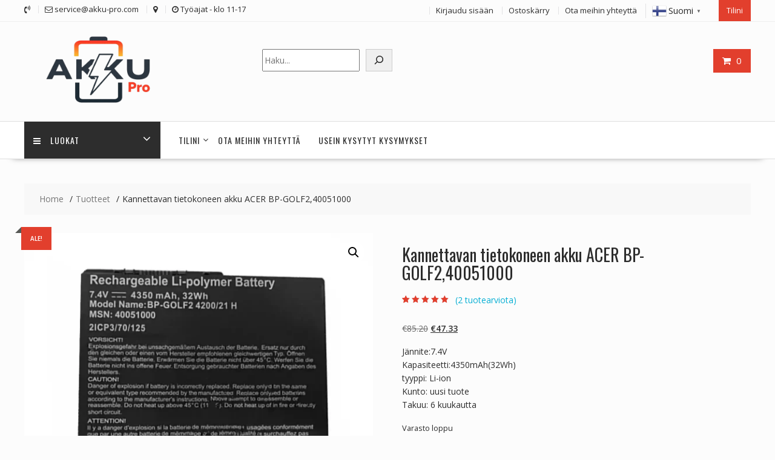

--- FILE ---
content_type: text/html; charset=UTF-8
request_url: https://akku-pro.com/product/kannettavan-tietokoneen-akku-acer-bp-golf240051000-sl11177-1/
body_size: 40354
content:
<!DOCTYPE html>
		<html lang="fi" xmlns="http://www.w3.org/1999/html">
			<head>

				<meta charset="UTF-8">
		<meta name="viewport" content="width=device-width, initial-scale=1">
		<link rel="profile" href="https://gmpg.org/xfn/11">
		<link rel="pingback" href="https://akku-pro.com/xmlrpc.php">
		<meta name='robots' content='index, follow, max-image-preview:large, max-snippet:-1, max-video-preview:-1' />

	<!-- This site is optimized with the Yoast SEO plugin v26.6 - https://yoast.com/wordpress/plugins/seo/ -->
	<title>Kannettavan tietokoneen akku ACER BP-GOLF2,40051000 -</title>
	<link rel="canonical" href="https://akku-pro.com/product/kannettavan-tietokoneen-akku-acer-bp-golf240051000-sl11177-1/" />
	<meta property="og:locale" content="fi_FI" />
	<meta property="og:type" content="article" />
	<meta property="og:title" content="Kannettavan tietokoneen akku ACER BP-GOLF2,40051000 -" />
	<meta property="og:description" content="Jännite:7.4V Kapasiteetti:4350mAh(32Wh) tyyppi: Li-ion Kunto: uusi tuote Takuu: 6 kuukautta" />
	<meta property="og:url" content="https://akku-pro.com/product/kannettavan-tietokoneen-akku-acer-bp-golf240051000-sl11177-1/" />
	<meta property="article:modified_time" content="2023-06-01T06:52:03+00:00" />
	<meta property="og:image" content="https://akku-pro.com/wp-content/uploads/2023/01/SL11177-1.webp" />
	<meta property="og:image:width" content="1000" />
	<meta property="og:image:height" content="1000" />
	<meta property="og:image:type" content="image/webp" />
	<meta name="twitter:card" content="summary_large_image" />
	<script type="application/ld+json" class="yoast-schema-graph">{"@context":"https://schema.org","@graph":[{"@type":"WebPage","@id":"https://akku-pro.com/product/kannettavan-tietokoneen-akku-acer-bp-golf240051000-sl11177-1/","url":"https://akku-pro.com/product/kannettavan-tietokoneen-akku-acer-bp-golf240051000-sl11177-1/","name":"Kannettavan tietokoneen akku ACER BP-GOLF2,40051000 -","isPartOf":{"@id":"https://akku-pro.com/#website"},"primaryImageOfPage":{"@id":"https://akku-pro.com/product/kannettavan-tietokoneen-akku-acer-bp-golf240051000-sl11177-1/#primaryimage"},"image":{"@id":"https://akku-pro.com/product/kannettavan-tietokoneen-akku-acer-bp-golf240051000-sl11177-1/#primaryimage"},"thumbnailUrl":"https://akku-pro.com/wp-content/uploads/2023/01/SL11177-1.webp","datePublished":"2021-09-30T05:27:17+00:00","dateModified":"2023-06-01T06:52:03+00:00","breadcrumb":{"@id":"https://akku-pro.com/product/kannettavan-tietokoneen-akku-acer-bp-golf240051000-sl11177-1/#breadcrumb"},"inLanguage":"fi","potentialAction":[{"@type":"ReadAction","target":["https://akku-pro.com/product/kannettavan-tietokoneen-akku-acer-bp-golf240051000-sl11177-1/"]}]},{"@type":"ImageObject","inLanguage":"fi","@id":"https://akku-pro.com/product/kannettavan-tietokoneen-akku-acer-bp-golf240051000-sl11177-1/#primaryimage","url":"https://akku-pro.com/wp-content/uploads/2023/01/SL11177-1.webp","contentUrl":"https://akku-pro.com/wp-content/uploads/2023/01/SL11177-1.webp","width":1000,"height":1000},{"@type":"BreadcrumbList","@id":"https://akku-pro.com/product/kannettavan-tietokoneen-akku-acer-bp-golf240051000-sl11177-1/#breadcrumb","itemListElement":[{"@type":"ListItem","position":1,"name":"Home","item":"https://akku-pro.com/"},{"@type":"ListItem","position":2,"name":"Shop","item":"https://akku-pro.com/shop/"},{"@type":"ListItem","position":3,"name":"Kannettavan tietokoneen akku ACER BP-GOLF2,40051000"}]},{"@type":"WebSite","@id":"https://akku-pro.com/#website","url":"https://akku-pro.com/","name":"","description":"","potentialAction":[{"@type":"SearchAction","target":{"@type":"EntryPoint","urlTemplate":"https://akku-pro.com/?s={search_term_string}"},"query-input":{"@type":"PropertyValueSpecification","valueRequired":true,"valueName":"search_term_string"}}],"inLanguage":"fi"}]}</script>
	<!-- / Yoast SEO plugin. -->


<link rel='dns-prefetch' href='//fonts.googleapis.com' />
<link rel="alternate" type="application/rss+xml" title=" &raquo; syöte" href="https://akku-pro.com/feed/" />
<link rel="alternate" type="application/rss+xml" title=" &raquo; kommenttien syöte" href="https://akku-pro.com/comments/feed/" />
<link rel="alternate" type="application/rss+xml" title=" &raquo; Kannettavan tietokoneen akku ACER BP-GOLF2,40051000 kommenttien syöte" href="https://akku-pro.com/product/kannettavan-tietokoneen-akku-acer-bp-golf240051000-sl11177-1/feed/" />
<link rel="alternate" title="oEmbed (JSON)" type="application/json+oembed" href="https://akku-pro.com/wp-json/oembed/1.0/embed?url=https%3A%2F%2Fakku-pro.com%2Fproduct%2Fkannettavan-tietokoneen-akku-acer-bp-golf240051000-sl11177-1%2F" />
<link rel="alternate" title="oEmbed (XML)" type="text/xml+oembed" href="https://akku-pro.com/wp-json/oembed/1.0/embed?url=https%3A%2F%2Fakku-pro.com%2Fproduct%2Fkannettavan-tietokoneen-akku-acer-bp-golf240051000-sl11177-1%2F&#038;format=xml" />
<style id='wp-img-auto-sizes-contain-inline-css' type='text/css'>
img:is([sizes=auto i],[sizes^="auto," i]){contain-intrinsic-size:3000px 1500px}
/*# sourceURL=wp-img-auto-sizes-contain-inline-css */
</style>
<style id='wp-emoji-styles-inline-css' type='text/css'>

	img.wp-smiley, img.emoji {
		display: inline !important;
		border: none !important;
		box-shadow: none !important;
		height: 1em !important;
		width: 1em !important;
		margin: 0 0.07em !important;
		vertical-align: -0.1em !important;
		background: none !important;
		padding: 0 !important;
	}
/*# sourceURL=wp-emoji-styles-inline-css */
</style>
<style id='wp-block-library-inline-css' type='text/css'>
:root{--wp-block-synced-color:#7a00df;--wp-block-synced-color--rgb:122,0,223;--wp-bound-block-color:var(--wp-block-synced-color);--wp-editor-canvas-background:#ddd;--wp-admin-theme-color:#007cba;--wp-admin-theme-color--rgb:0,124,186;--wp-admin-theme-color-darker-10:#006ba1;--wp-admin-theme-color-darker-10--rgb:0,107,160.5;--wp-admin-theme-color-darker-20:#005a87;--wp-admin-theme-color-darker-20--rgb:0,90,135;--wp-admin-border-width-focus:2px}@media (min-resolution:192dpi){:root{--wp-admin-border-width-focus:1.5px}}.wp-element-button{cursor:pointer}:root .has-very-light-gray-background-color{background-color:#eee}:root .has-very-dark-gray-background-color{background-color:#313131}:root .has-very-light-gray-color{color:#eee}:root .has-very-dark-gray-color{color:#313131}:root .has-vivid-green-cyan-to-vivid-cyan-blue-gradient-background{background:linear-gradient(135deg,#00d084,#0693e3)}:root .has-purple-crush-gradient-background{background:linear-gradient(135deg,#34e2e4,#4721fb 50%,#ab1dfe)}:root .has-hazy-dawn-gradient-background{background:linear-gradient(135deg,#faaca8,#dad0ec)}:root .has-subdued-olive-gradient-background{background:linear-gradient(135deg,#fafae1,#67a671)}:root .has-atomic-cream-gradient-background{background:linear-gradient(135deg,#fdd79a,#004a59)}:root .has-nightshade-gradient-background{background:linear-gradient(135deg,#330968,#31cdcf)}:root .has-midnight-gradient-background{background:linear-gradient(135deg,#020381,#2874fc)}:root{--wp--preset--font-size--normal:16px;--wp--preset--font-size--huge:42px}.has-regular-font-size{font-size:1em}.has-larger-font-size{font-size:2.625em}.has-normal-font-size{font-size:var(--wp--preset--font-size--normal)}.has-huge-font-size{font-size:var(--wp--preset--font-size--huge)}.has-text-align-center{text-align:center}.has-text-align-left{text-align:left}.has-text-align-right{text-align:right}.has-fit-text{white-space:nowrap!important}#end-resizable-editor-section{display:none}.aligncenter{clear:both}.items-justified-left{justify-content:flex-start}.items-justified-center{justify-content:center}.items-justified-right{justify-content:flex-end}.items-justified-space-between{justify-content:space-between}.screen-reader-text{border:0;clip-path:inset(50%);height:1px;margin:-1px;overflow:hidden;padding:0;position:absolute;width:1px;word-wrap:normal!important}.screen-reader-text:focus{background-color:#ddd;clip-path:none;color:#444;display:block;font-size:1em;height:auto;left:5px;line-height:normal;padding:15px 23px 14px;text-decoration:none;top:5px;width:auto;z-index:100000}html :where(.has-border-color){border-style:solid}html :where([style*=border-top-color]){border-top-style:solid}html :where([style*=border-right-color]){border-right-style:solid}html :where([style*=border-bottom-color]){border-bottom-style:solid}html :where([style*=border-left-color]){border-left-style:solid}html :where([style*=border-width]){border-style:solid}html :where([style*=border-top-width]){border-top-style:solid}html :where([style*=border-right-width]){border-right-style:solid}html :where([style*=border-bottom-width]){border-bottom-style:solid}html :where([style*=border-left-width]){border-left-style:solid}html :where(img[class*=wp-image-]){height:auto;max-width:100%}:where(figure){margin:0 0 1em}html :where(.is-position-sticky){--wp-admin--admin-bar--position-offset:var(--wp-admin--admin-bar--height,0px)}@media screen and (max-width:600px){html :where(.is-position-sticky){--wp-admin--admin-bar--position-offset:0px}}

/*# sourceURL=wp-block-library-inline-css */
</style><style id='wp-block-calendar-inline-css' type='text/css'>
.wp-block-calendar{text-align:center}.wp-block-calendar td,.wp-block-calendar th{border:1px solid;padding:.25em}.wp-block-calendar th{font-weight:400}.wp-block-calendar caption{background-color:inherit}.wp-block-calendar table{border-collapse:collapse;width:100%}.wp-block-calendar table.has-background th{background-color:inherit}.wp-block-calendar table.has-text-color th{color:inherit}.wp-block-calendar :where(table:not(.has-text-color)){color:#40464d}.wp-block-calendar :where(table:not(.has-text-color)) td,.wp-block-calendar :where(table:not(.has-text-color)) th{border-color:#ddd}:where(.wp-block-calendar table:not(.has-background) th){background:#ddd}
/*# sourceURL=https://akku-pro.com/wp-includes/blocks/calendar/style.min.css */
</style>
<style id='wp-block-search-inline-css' type='text/css'>
.wp-block-search__button{margin-left:10px;word-break:normal}.wp-block-search__button.has-icon{line-height:0}.wp-block-search__button svg{height:1.25em;min-height:24px;min-width:24px;width:1.25em;fill:currentColor;vertical-align:text-bottom}:where(.wp-block-search__button){border:1px solid #ccc;padding:6px 10px}.wp-block-search__inside-wrapper{display:flex;flex:auto;flex-wrap:nowrap;max-width:100%}.wp-block-search__label{width:100%}.wp-block-search.wp-block-search__button-only .wp-block-search__button{box-sizing:border-box;display:flex;flex-shrink:0;justify-content:center;margin-left:0;max-width:100%}.wp-block-search.wp-block-search__button-only .wp-block-search__inside-wrapper{min-width:0!important;transition-property:width}.wp-block-search.wp-block-search__button-only .wp-block-search__input{flex-basis:100%;transition-duration:.3s}.wp-block-search.wp-block-search__button-only.wp-block-search__searchfield-hidden,.wp-block-search.wp-block-search__button-only.wp-block-search__searchfield-hidden .wp-block-search__inside-wrapper{overflow:hidden}.wp-block-search.wp-block-search__button-only.wp-block-search__searchfield-hidden .wp-block-search__input{border-left-width:0!important;border-right-width:0!important;flex-basis:0;flex-grow:0;margin:0;min-width:0!important;padding-left:0!important;padding-right:0!important;width:0!important}:where(.wp-block-search__input){appearance:none;border:1px solid #949494;flex-grow:1;font-family:inherit;font-size:inherit;font-style:inherit;font-weight:inherit;letter-spacing:inherit;line-height:inherit;margin-left:0;margin-right:0;min-width:3rem;padding:8px;text-decoration:unset!important;text-transform:inherit}:where(.wp-block-search__button-inside .wp-block-search__inside-wrapper){background-color:#fff;border:1px solid #949494;box-sizing:border-box;padding:4px}:where(.wp-block-search__button-inside .wp-block-search__inside-wrapper) .wp-block-search__input{border:none;border-radius:0;padding:0 4px}:where(.wp-block-search__button-inside .wp-block-search__inside-wrapper) .wp-block-search__input:focus{outline:none}:where(.wp-block-search__button-inside .wp-block-search__inside-wrapper) :where(.wp-block-search__button){padding:4px 8px}.wp-block-search.aligncenter .wp-block-search__inside-wrapper{margin:auto}.wp-block[data-align=right] .wp-block-search.wp-block-search__button-only .wp-block-search__inside-wrapper{float:right}
/*# sourceURL=https://akku-pro.com/wp-includes/blocks/search/style.min.css */
</style>
<style id='wp-block-search-theme-inline-css' type='text/css'>
.wp-block-search .wp-block-search__label{font-weight:700}.wp-block-search__button{border:1px solid #ccc;padding:.375em .625em}
/*# sourceURL=https://akku-pro.com/wp-includes/blocks/search/theme.min.css */
</style>
<link rel='stylesheet' id='wc-blocks-style-css' href='https://akku-pro.com/wp-content/plugins/woocommerce/assets/client/blocks/wc-blocks.css?ver=wc-10.4.2' type='text/css' media='all' />
<style id='global-styles-inline-css' type='text/css'>
:root{--wp--preset--aspect-ratio--square: 1;--wp--preset--aspect-ratio--4-3: 4/3;--wp--preset--aspect-ratio--3-4: 3/4;--wp--preset--aspect-ratio--3-2: 3/2;--wp--preset--aspect-ratio--2-3: 2/3;--wp--preset--aspect-ratio--16-9: 16/9;--wp--preset--aspect-ratio--9-16: 9/16;--wp--preset--color--black: #000000;--wp--preset--color--cyan-bluish-gray: #abb8c3;--wp--preset--color--white: #ffffff;--wp--preset--color--pale-pink: #f78da7;--wp--preset--color--vivid-red: #cf2e2e;--wp--preset--color--luminous-vivid-orange: #ff6900;--wp--preset--color--luminous-vivid-amber: #fcb900;--wp--preset--color--light-green-cyan: #7bdcb5;--wp--preset--color--vivid-green-cyan: #00d084;--wp--preset--color--pale-cyan-blue: #8ed1fc;--wp--preset--color--vivid-cyan-blue: #0693e3;--wp--preset--color--vivid-purple: #9b51e0;--wp--preset--gradient--vivid-cyan-blue-to-vivid-purple: linear-gradient(135deg,rgb(6,147,227) 0%,rgb(155,81,224) 100%);--wp--preset--gradient--light-green-cyan-to-vivid-green-cyan: linear-gradient(135deg,rgb(122,220,180) 0%,rgb(0,208,130) 100%);--wp--preset--gradient--luminous-vivid-amber-to-luminous-vivid-orange: linear-gradient(135deg,rgb(252,185,0) 0%,rgb(255,105,0) 100%);--wp--preset--gradient--luminous-vivid-orange-to-vivid-red: linear-gradient(135deg,rgb(255,105,0) 0%,rgb(207,46,46) 100%);--wp--preset--gradient--very-light-gray-to-cyan-bluish-gray: linear-gradient(135deg,rgb(238,238,238) 0%,rgb(169,184,195) 100%);--wp--preset--gradient--cool-to-warm-spectrum: linear-gradient(135deg,rgb(74,234,220) 0%,rgb(151,120,209) 20%,rgb(207,42,186) 40%,rgb(238,44,130) 60%,rgb(251,105,98) 80%,rgb(254,248,76) 100%);--wp--preset--gradient--blush-light-purple: linear-gradient(135deg,rgb(255,206,236) 0%,rgb(152,150,240) 100%);--wp--preset--gradient--blush-bordeaux: linear-gradient(135deg,rgb(254,205,165) 0%,rgb(254,45,45) 50%,rgb(107,0,62) 100%);--wp--preset--gradient--luminous-dusk: linear-gradient(135deg,rgb(255,203,112) 0%,rgb(199,81,192) 50%,rgb(65,88,208) 100%);--wp--preset--gradient--pale-ocean: linear-gradient(135deg,rgb(255,245,203) 0%,rgb(182,227,212) 50%,rgb(51,167,181) 100%);--wp--preset--gradient--electric-grass: linear-gradient(135deg,rgb(202,248,128) 0%,rgb(113,206,126) 100%);--wp--preset--gradient--midnight: linear-gradient(135deg,rgb(2,3,129) 0%,rgb(40,116,252) 100%);--wp--preset--font-size--small: 13px;--wp--preset--font-size--medium: 20px;--wp--preset--font-size--large: 36px;--wp--preset--font-size--x-large: 42px;--wp--preset--spacing--20: 0.44rem;--wp--preset--spacing--30: 0.67rem;--wp--preset--spacing--40: 1rem;--wp--preset--spacing--50: 1.5rem;--wp--preset--spacing--60: 2.25rem;--wp--preset--spacing--70: 3.38rem;--wp--preset--spacing--80: 5.06rem;--wp--preset--shadow--natural: 6px 6px 9px rgba(0, 0, 0, 0.2);--wp--preset--shadow--deep: 12px 12px 50px rgba(0, 0, 0, 0.4);--wp--preset--shadow--sharp: 6px 6px 0px rgba(0, 0, 0, 0.2);--wp--preset--shadow--outlined: 6px 6px 0px -3px rgb(255, 255, 255), 6px 6px rgb(0, 0, 0);--wp--preset--shadow--crisp: 6px 6px 0px rgb(0, 0, 0);}:where(.is-layout-flex){gap: 0.5em;}:where(.is-layout-grid){gap: 0.5em;}body .is-layout-flex{display: flex;}.is-layout-flex{flex-wrap: wrap;align-items: center;}.is-layout-flex > :is(*, div){margin: 0;}body .is-layout-grid{display: grid;}.is-layout-grid > :is(*, div){margin: 0;}:where(.wp-block-columns.is-layout-flex){gap: 2em;}:where(.wp-block-columns.is-layout-grid){gap: 2em;}:where(.wp-block-post-template.is-layout-flex){gap: 1.25em;}:where(.wp-block-post-template.is-layout-grid){gap: 1.25em;}.has-black-color{color: var(--wp--preset--color--black) !important;}.has-cyan-bluish-gray-color{color: var(--wp--preset--color--cyan-bluish-gray) !important;}.has-white-color{color: var(--wp--preset--color--white) !important;}.has-pale-pink-color{color: var(--wp--preset--color--pale-pink) !important;}.has-vivid-red-color{color: var(--wp--preset--color--vivid-red) !important;}.has-luminous-vivid-orange-color{color: var(--wp--preset--color--luminous-vivid-orange) !important;}.has-luminous-vivid-amber-color{color: var(--wp--preset--color--luminous-vivid-amber) !important;}.has-light-green-cyan-color{color: var(--wp--preset--color--light-green-cyan) !important;}.has-vivid-green-cyan-color{color: var(--wp--preset--color--vivid-green-cyan) !important;}.has-pale-cyan-blue-color{color: var(--wp--preset--color--pale-cyan-blue) !important;}.has-vivid-cyan-blue-color{color: var(--wp--preset--color--vivid-cyan-blue) !important;}.has-vivid-purple-color{color: var(--wp--preset--color--vivid-purple) !important;}.has-black-background-color{background-color: var(--wp--preset--color--black) !important;}.has-cyan-bluish-gray-background-color{background-color: var(--wp--preset--color--cyan-bluish-gray) !important;}.has-white-background-color{background-color: var(--wp--preset--color--white) !important;}.has-pale-pink-background-color{background-color: var(--wp--preset--color--pale-pink) !important;}.has-vivid-red-background-color{background-color: var(--wp--preset--color--vivid-red) !important;}.has-luminous-vivid-orange-background-color{background-color: var(--wp--preset--color--luminous-vivid-orange) !important;}.has-luminous-vivid-amber-background-color{background-color: var(--wp--preset--color--luminous-vivid-amber) !important;}.has-light-green-cyan-background-color{background-color: var(--wp--preset--color--light-green-cyan) !important;}.has-vivid-green-cyan-background-color{background-color: var(--wp--preset--color--vivid-green-cyan) !important;}.has-pale-cyan-blue-background-color{background-color: var(--wp--preset--color--pale-cyan-blue) !important;}.has-vivid-cyan-blue-background-color{background-color: var(--wp--preset--color--vivid-cyan-blue) !important;}.has-vivid-purple-background-color{background-color: var(--wp--preset--color--vivid-purple) !important;}.has-black-border-color{border-color: var(--wp--preset--color--black) !important;}.has-cyan-bluish-gray-border-color{border-color: var(--wp--preset--color--cyan-bluish-gray) !important;}.has-white-border-color{border-color: var(--wp--preset--color--white) !important;}.has-pale-pink-border-color{border-color: var(--wp--preset--color--pale-pink) !important;}.has-vivid-red-border-color{border-color: var(--wp--preset--color--vivid-red) !important;}.has-luminous-vivid-orange-border-color{border-color: var(--wp--preset--color--luminous-vivid-orange) !important;}.has-luminous-vivid-amber-border-color{border-color: var(--wp--preset--color--luminous-vivid-amber) !important;}.has-light-green-cyan-border-color{border-color: var(--wp--preset--color--light-green-cyan) !important;}.has-vivid-green-cyan-border-color{border-color: var(--wp--preset--color--vivid-green-cyan) !important;}.has-pale-cyan-blue-border-color{border-color: var(--wp--preset--color--pale-cyan-blue) !important;}.has-vivid-cyan-blue-border-color{border-color: var(--wp--preset--color--vivid-cyan-blue) !important;}.has-vivid-purple-border-color{border-color: var(--wp--preset--color--vivid-purple) !important;}.has-vivid-cyan-blue-to-vivid-purple-gradient-background{background: var(--wp--preset--gradient--vivid-cyan-blue-to-vivid-purple) !important;}.has-light-green-cyan-to-vivid-green-cyan-gradient-background{background: var(--wp--preset--gradient--light-green-cyan-to-vivid-green-cyan) !important;}.has-luminous-vivid-amber-to-luminous-vivid-orange-gradient-background{background: var(--wp--preset--gradient--luminous-vivid-amber-to-luminous-vivid-orange) !important;}.has-luminous-vivid-orange-to-vivid-red-gradient-background{background: var(--wp--preset--gradient--luminous-vivid-orange-to-vivid-red) !important;}.has-very-light-gray-to-cyan-bluish-gray-gradient-background{background: var(--wp--preset--gradient--very-light-gray-to-cyan-bluish-gray) !important;}.has-cool-to-warm-spectrum-gradient-background{background: var(--wp--preset--gradient--cool-to-warm-spectrum) !important;}.has-blush-light-purple-gradient-background{background: var(--wp--preset--gradient--blush-light-purple) !important;}.has-blush-bordeaux-gradient-background{background: var(--wp--preset--gradient--blush-bordeaux) !important;}.has-luminous-dusk-gradient-background{background: var(--wp--preset--gradient--luminous-dusk) !important;}.has-pale-ocean-gradient-background{background: var(--wp--preset--gradient--pale-ocean) !important;}.has-electric-grass-gradient-background{background: var(--wp--preset--gradient--electric-grass) !important;}.has-midnight-gradient-background{background: var(--wp--preset--gradient--midnight) !important;}.has-small-font-size{font-size: var(--wp--preset--font-size--small) !important;}.has-medium-font-size{font-size: var(--wp--preset--font-size--medium) !important;}.has-large-font-size{font-size: var(--wp--preset--font-size--large) !important;}.has-x-large-font-size{font-size: var(--wp--preset--font-size--x-large) !important;}
/*# sourceURL=global-styles-inline-css */
</style>

<style id='classic-theme-styles-inline-css' type='text/css'>
/*! This file is auto-generated */
.wp-block-button__link{color:#fff;background-color:#32373c;border-radius:9999px;box-shadow:none;text-decoration:none;padding:calc(.667em + 2px) calc(1.333em + 2px);font-size:1.125em}.wp-block-file__button{background:#32373c;color:#fff;text-decoration:none}
/*# sourceURL=/wp-includes/css/classic-themes.min.css */
</style>
<link rel='stylesheet' id='fontawesome-css' href='https://akku-pro.com/wp-content/plugins/gutentor/assets/library/fontawesome/css/all.min.css?ver=5.12.0' type='text/css' media='all' />
<link rel='stylesheet' id='wpness-grid-css' href='https://akku-pro.com/wp-content/plugins/gutentor/assets/library/wpness-grid/wpness-grid.css?ver=1.0.0' type='text/css' media='all' />
<link rel='stylesheet' id='animate-css' href='https://akku-pro.com/wp-content/plugins/gutentor/assets/library/animatecss/animate.min.css?ver=3.7.2' type='text/css' media='all' />
<link rel='stylesheet' id='wp-components-css' href='https://akku-pro.com/wp-includes/css/dist/components/style.min.css?ver=6dc05367ce0c8880bdbf4d9859a29671' type='text/css' media='all' />
<link rel='stylesheet' id='wp-preferences-css' href='https://akku-pro.com/wp-includes/css/dist/preferences/style.min.css?ver=6dc05367ce0c8880bdbf4d9859a29671' type='text/css' media='all' />
<link rel='stylesheet' id='wp-block-editor-css' href='https://akku-pro.com/wp-includes/css/dist/block-editor/style.min.css?ver=6dc05367ce0c8880bdbf4d9859a29671' type='text/css' media='all' />
<link rel='stylesheet' id='wp-reusable-blocks-css' href='https://akku-pro.com/wp-includes/css/dist/reusable-blocks/style.min.css?ver=6dc05367ce0c8880bdbf4d9859a29671' type='text/css' media='all' />
<link rel='stylesheet' id='wp-patterns-css' href='https://akku-pro.com/wp-includes/css/dist/patterns/style.min.css?ver=6dc05367ce0c8880bdbf4d9859a29671' type='text/css' media='all' />
<link rel='stylesheet' id='wp-editor-css' href='https://akku-pro.com/wp-includes/css/dist/editor/style.min.css?ver=6dc05367ce0c8880bdbf4d9859a29671' type='text/css' media='all' />
<link rel='stylesheet' id='gutentor-css' href='https://akku-pro.com/wp-content/plugins/gutentor/dist/blocks.style.build.css?ver=3.5.3' type='text/css' media='all' />
<link rel='stylesheet' id='contact-form-7-css' href='https://akku-pro.com/wp-content/plugins/contact-form-7/includes/css/styles.css?ver=6.1.4' type='text/css' media='all' />
<link rel='stylesheet' id='dashicons-css' href='https://akku-pro.com/wp-includes/css/dashicons.min.css?ver=6dc05367ce0c8880bdbf4d9859a29671' type='text/css' media='all' />
<link rel='stylesheet' id='everest-forms-general-css' href='https://akku-pro.com/wp-content/plugins/everest-forms/assets/css/everest-forms.css?ver=3.4.1' type='text/css' media='all' />
<link rel='stylesheet' id='jquery-intl-tel-input-css' href='https://akku-pro.com/wp-content/plugins/everest-forms/assets/css/intlTelInput.css?ver=3.4.1' type='text/css' media='all' />
<link rel='stylesheet' id='photoswipe-css' href='https://akku-pro.com/wp-content/plugins/woocommerce/assets/css/photoswipe/photoswipe.min.css?ver=10.4.2' type='text/css' media='all' />
<link rel='stylesheet' id='photoswipe-default-skin-css' href='https://akku-pro.com/wp-content/plugins/woocommerce/assets/css/photoswipe/default-skin/default-skin.min.css?ver=10.4.2' type='text/css' media='all' />
<link rel='stylesheet' id='woocommerce-layout-css' href='https://akku-pro.com/wp-content/plugins/woocommerce/assets/css/woocommerce-layout.css?ver=10.4.2' type='text/css' media='all' />
<link rel='stylesheet' id='woocommerce-smallscreen-css' href='https://akku-pro.com/wp-content/plugins/woocommerce/assets/css/woocommerce-smallscreen.css?ver=10.4.2' type='text/css' media='only screen and (max-width: 768px)' />
<link rel='stylesheet' id='woocommerce-general-css' href='https://akku-pro.com/wp-content/plugins/woocommerce/assets/css/woocommerce.css?ver=10.4.2' type='text/css' media='all' />
<style id='woocommerce-inline-inline-css' type='text/css'>
.woocommerce form .form-row .required { visibility: hidden; }
/*# sourceURL=woocommerce-inline-inline-css */
</style>
<link rel='stylesheet' id='gateway-css' href='https://akku-pro.com/wp-content/plugins/woocommerce-paypal-payments/modules/ppcp-button/assets/css/gateway.css?ver=3.3.1' type='text/css' media='all' />
<link rel='stylesheet' id='online-shop-googleapis-css' href='//fonts.googleapis.com/css?family=Oswald%3A400%2C300%7COpen+Sans%3A600%2C400&#038;ver=1.0.0' type='text/css' media='all' />
<link rel='stylesheet' id='font-awesome-css' href='https://akku-pro.com/wp-content/themes/online-shop/assets/library/Font-Awesome/css/font-awesome.min.css?ver=4.7.0' type='text/css' media='all' />
<link rel='stylesheet' id='select2-css' href='https://akku-pro.com/wp-content/plugins/woocommerce/assets/css/select2.css?ver=10.4.2' type='text/css' media='all' />
<link rel='stylesheet' id='online-shop-style-css' href='https://akku-pro.com/wp-content/themes/online-shop/style.css?ver=1.3.2' type='text/css' media='all' />
<style id='online-shop-style-inline-css' type='text/css'>

            .slider-section .at-action-wrapper .slick-arrow,
            .beside-slider .at-action-wrapper .slick-arrow,
            mark,
            .comment-form .form-submit input,
            .read-more,
            .slider-section .cat-links a,
            .featured-desc .above-entry-meta .cat-links a,
            #calendar_wrap #wp-calendar #today,
            #calendar_wrap #wp-calendar #today a,
            .wpcf7-form input.wpcf7-submit:hover,
            .breadcrumb,
            .slicknav_btn,
            .special-menu:hover,
            .slider-buttons a,
            .yith-wcwl-wrapper,
			.wc-cart-wrapper,
			.woocommerce span.onsale,
			.new-label,
			.woocommerce a.button.add_to_cart_button,
			.woocommerce a.added_to_cart,
			.woocommerce a.button.product_type_grouped,
			.woocommerce a.button.product_type_external,
			.woocommerce .single-product #respond input#submit.alt,
			.woocommerce .single-product a.button.alt,
			.woocommerce .single-product button.button.alt,
			.woocommerce .single-product input.button.alt,
			.woocommerce #respond input#submit.alt,
			.woocommerce a.button.alt,
			.woocommerce button.button.alt,
			.woocommerce input.button.alt,
			.woocommerce .widget_shopping_cart_content .buttons a.button,
			.woocommerce div.product .woocommerce-tabs ul.tabs li:hover,
			.woocommerce div.product .woocommerce-tabs ul.tabs li.active,
			.woocommerce .cart .button,
			.woocommerce .cart input.button,
			.woocommerce input.button:disabled, 
			.woocommerce input.button:disabled[disabled],
			.woocommerce input.button:disabled:hover, 
			.woocommerce input.button:disabled[disabled]:hover,
			 .wc-cat-feature .cat-title,
			 .single-item .icon,
			 .menu-right-highlight-text,
			 .woocommerce nav.woocommerce-pagination ul li a:focus, 
			 .woocommerce nav.woocommerce-pagination ul li a:hover, 
			 .woocommerce nav.woocommerce-pagination ul li span.current,
			 .woocommerce a.button.wc-forward,
			 a.my-account,
			 .woocommerce .widget_price_filter .ui-slider .ui-slider-range,
			 .woocommerce .widget_price_filter .ui-slider .ui-slider-handle {
                background: #e23f2d;
                color:#fff;
            }
             a:hover,
             a:focus,
            .screen-reader-text:focus,
            .socials a:hover,
            .socials a:focus,
            .site-title a,
            .widget_search input#s,
            .search-block #searchsubmit,
            .widget_search #searchsubmit,
            .footer-sidebar .featured-desc .below-entry-meta a:hover,
            .footer-sidebar .featured-desc .below-entry-meta a:focus,
            .slider-section .slide-title:hover,
            .slider-feature-wrap a:hover,
            .slider-feature-wrap a:focus,
            .featured-desc .below-entry-meta span:hover,
            .posted-on a:hover,
            .cat-links a:hover,
            .comments-link a:hover,
            .edit-link a:hover,
            .tags-links a:hover,
            .byline a:hover,
            .nav-links a:hover,
            .posted-on a:focus,
            .cat-links a:focus,
            .comments-link a:focus,
            .edit-link a:focus,
            .tags-links a:focus,
            .byline a:focus,
            .nav-links a:focus,
            .comment-form .form-submit input:hover, .read-more:hover,
            .comment-form .form-submit input:hover, .read-more:focus,
            #online-shop-breadcrumbs a:hover,
            #online-shop-breadcrumbs a:focus,
            .wpcf7-form input.wpcf7-submit,
            .header-wrapper .menu li:hover > a,
            .header-wrapper .menu > li.current-menu-item > a,
            .header-wrapper .menu > li.current-menu-parent > a,
            .header-wrapper .menu > li.current_page_parent > a,
            .header-wrapper .menu > li.current_page_ancestor > a,
            .header-wrapper .main-navigation ul ul.sub-menu li:hover > a ,
            .woocommerce .star-rating, 
            .woocommerce ul.products li.product .star-rating,
            .woocommerce p.stars a,
            .woocommerce ul.products li.product .price,
            .woocommerce ul.products li.product .price ins .amount,
            .woocommerce a.button.add_to_cart_button:hover,
            .woocommerce a.added_to_cart:hover,
            .woocommerce a.button.product_type_grouped:hover,
            .woocommerce a.button.product_type_external:hover,
            .woocommerce .cart .button:hover,
            .woocommerce .cart input.button:hover,
            .woocommerce #respond input#submit.alt:hover,
			.woocommerce a.button.alt:hover,
			.woocommerce button.button.alt:hover,
			.woocommerce input.button.alt:hover,
			.woocommerce .woocommerce-info .button:hover,
			.woocommerce .widget_shopping_cart_content .buttons a.button:hover,
			.woocommerce div.product .woocommerce-tabs ul.tabs li a,
			.at-cat-product-wrap .product-details h3 a:hover,
			.at-tabs >span.active,
			.feature-promo .single-unit .page-details .title,
			.woocommerce-message::before,
			a.my-account:hover{
                color: #e23f2d;
            }
        .comment-form .form-submit input, 
        .read-more,
            .widget_search input#s,
            .tagcloud a,
            .woocommerce .cart .button, 
            .woocommerce .cart input.button,
            .woocommerce a.button.add_to_cart_button,
            .woocommerce a.added_to_cart,
            .woocommerce a.button.product_type_grouped,
            .woocommerce a.button.product_type_external,
            .woocommerce .cart .button,
            .woocommerce .cart input.button
            .woocommerce .single-product #respond input#submit.alt,
			.woocommerce .single-product a.button.alt,
			.woocommerce .single-product button.button.alt,
			.woocommerce .single-product input.button.alt,
			.woocommerce #respond input#submit.alt,
			.woocommerce a.button.alt,
			.woocommerce button.button.alt,
			.woocommerce input.button.alt,
			.woocommerce .widget_shopping_cart_content .buttons a.button,
			.woocommerce div.product .woocommerce-tabs ul.tabs:before,
			a.my-account,
            .slick-arrow:hover{
                border: 1px solid #e23f2d;
            }
            .nav-links .nav-previous a:hover,
            .nav-links .nav-next a:hover{
                border-top: 1px solid #e23f2d;
            }
            .at-title-action-wrapper,
            .page-header .page-title,
            .blog-no-image article.post.sticky,
             article.post.sticky,
             .related.products > h2,
             .cross-sells > h2,
             .cart_totals  > h2,
             .woocommerce-order-details > h2,
             .woocommerce-customer-details > h2,
             .comments-title{
                border-bottom: 1px solid #e23f2d;
            }
            .wpcf7-form input.wpcf7-submit{
                border: 2px solid #e23f2d;
            }
            .breadcrumb::after {
                border-left: 5px solid #e23f2d;
            }
            /*header cart*/
            .site-header .widget_shopping_cart{
                border-bottom: 3px solid #e23f2d;
                border-top: 3px solid #e23f2d;
            }
            .site-header .widget_shopping_cart:before {
                border-bottom: 10px solid #e23f2d;
            }
            .woocommerce-message {
                border-top-color: #e23f2d;
            }
        @media screen and (max-width:992px){
                .slicknav_btn{
                    border: 1px solid #e23f2d;
                }
                .slicknav_btn.slicknav_open{
                    border: 1px solid #ffffff;
                }
                .slicknav_nav li.current-menu-ancestor > a,
                .slicknav_nav li.current-menu-item  > a,
                .slicknav_nav li.current_page_item > a,
                .slicknav_nav li.current_page_item .slicknav_item > span{
                    color: #e23f2d;
                }
            }
        .header-wrapper .menu li .at-menu-desc:after,
          .menu-right-highlight-text:after{
            border-top-color:#e23f2d;
          }
          .woocommerce .woocommerce-MyAccount-navigation ul li.is-active a:after{
            border-left-color:#e23f2d;
          }
          .woocommerce .woocommerce-MyAccount-navigation ul li.is-active a,
          .woocommerce .woocommerce-MyAccount-navigation ul li.is-active a:hover{
              background:#e23f2d;

          }
          .header-wrapper .menu li .at-menu-desc,
          .widget_online_shop_wc_taxonomies .acme-single-cat .cat-title{
              background:#e23f2d;
          }
        }
                    .cat-links .at-cat-item-1{
                    color: #e23f2d;
                    }
                    
                    .cat-links .at-cat-item-1:hover{
                    color: #2d2d2d;
                    }
                    
                    .cat-links .at-cat-item-16{
                    color: #e23f2d;
                    }
                    
                    .cat-links .at-cat-item-16:hover{
                    color: #2d2d2d;
                    }
                    
                    .cat-links .at-cat-item-47{
                    color: #e23f2d;
                    }
                    
                    .cat-links .at-cat-item-47:hover{
                    color: #2d2d2d;
                    }
                    
                    .cat-links .at-cat-item-48{
                    color: #e23f2d;
                    }
                    
                    .cat-links .at-cat-item-48:hover{
                    color: #2d2d2d;
                    }
                    
                    .cat-links .at-cat-item-49{
                    color: #e23f2d;
                    }
                    
                    .cat-links .at-cat-item-49:hover{
                    color: #2d2d2d;
                    }
                    
                    .cat-links .at-cat-item-50{
                    color: #e23f2d;
                    }
                    
                    .cat-links .at-cat-item-50:hover{
                    color: #2d2d2d;
                    }
                    
/*# sourceURL=online-shop-style-inline-css */
</style>
<link rel='stylesheet' id='slick-css' href='https://akku-pro.com/wp-content/plugins/gutentor/assets/library/slick/slick.min.css?ver=1.8.1' type='text/css' media='all' />
<link rel='stylesheet' id='online-shop-block-front-styles-css' href='https://akku-pro.com/wp-content/themes/online-shop/acmethemes/gutenberg/gutenberg-front.css?ver=1.0' type='text/css' media='all' />
<link rel='stylesheet' id='flexible-shipping-free-shipping-css' href='https://akku-pro.com/wp-content/plugins/flexible-shipping/assets/dist/css/free-shipping.css?ver=6.5.0.2' type='text/css' media='all' />
<link rel='stylesheet' id='wc-ppcp-applepay-css' href='https://akku-pro.com/wp-content/plugins/woocommerce-paypal-payments/modules/ppcp-applepay/assets/css/styles.css?ver=3.3.1' type='text/css' media='all' />
<link rel='stylesheet' id='wc-ppcp-googlepay-css' href='https://akku-pro.com/wp-content/plugins/woocommerce-paypal-payments/modules/ppcp-googlepay/assets/css/styles.css?ver=3.3.1' type='text/css' media='all' />
<link rel='stylesheet' id='gpls-arcw-quick-view-buy-now-for-woocommerce-animate-css-css' href='https://akku-pro.com/wp-content/plugins/quick-view-and-buy-now-for-woocommerce/core/assets/libs/animate.min.css?ver=1.6' type='text/css' media='all' />
<link rel='stylesheet' id='gpls-arcw-quick-view-buy-now-for-woocommerce-front-styles-css' href='https://akku-pro.com/wp-content/plugins/quick-view-and-buy-now-for-woocommerce/assets/dist/css/front/front-styles.min.css?ver=1.6' type='text/css' media='all' />
<script type="text/template" id="tmpl-variation-template">
	<div class="woocommerce-variation-description">{{{ data.variation.variation_description }}}</div>
	<div class="woocommerce-variation-price">{{{ data.variation.price_html }}}</div>
	<div class="woocommerce-variation-availability">{{{ data.variation.availability_html }}}</div>
</script>
<script type="text/template" id="tmpl-unavailable-variation-template">
	<p role="alert">Pahoittelemme, tämä tuote ei ole saatavilla. Ole hyvä, valitse eri tavalla.</p>
</script>
<script type="text/javascript" src="https://akku-pro.com/wp-includes/js/jquery/jquery.min.js?ver=3.7.1" id="jquery-core-js"></script>
<script type="text/javascript" src="https://akku-pro.com/wp-includes/js/jquery/jquery-migrate.min.js?ver=3.4.1" id="jquery-migrate-js"></script>
<script type="text/javascript" src="https://akku-pro.com/wp-content/plugins/woocommerce/assets/js/jquery-blockui/jquery.blockUI.min.js?ver=2.7.0-wc.10.4.2" id="wc-jquery-blockui-js" defer="defer" data-wp-strategy="defer"></script>
<script type="text/javascript" id="wc-add-to-cart-js-extra">
/* <![CDATA[ */
var wc_add_to_cart_params = {"ajax_url":"/wp-admin/admin-ajax.php","wc_ajax_url":"/?wc-ajax=%%endpoint%%","i18n_view_cart":"N\u00e4yt\u00e4 ostoskori","cart_url":"https://akku-pro.com/cart-3/","is_cart":"","cart_redirect_after_add":"yes"};
//# sourceURL=wc-add-to-cart-js-extra
/* ]]> */
</script>
<script type="text/javascript" src="https://akku-pro.com/wp-content/plugins/woocommerce/assets/js/frontend/add-to-cart.min.js?ver=10.4.2" id="wc-add-to-cart-js" defer="defer" data-wp-strategy="defer"></script>
<script type="text/javascript" src="https://akku-pro.com/wp-content/plugins/woocommerce/assets/js/zoom/jquery.zoom.min.js?ver=1.7.21-wc.10.4.2" id="wc-zoom-js" defer="defer" data-wp-strategy="defer"></script>
<script type="text/javascript" src="https://akku-pro.com/wp-content/plugins/woocommerce/assets/js/photoswipe/photoswipe.min.js?ver=4.1.1-wc.10.4.2" id="wc-photoswipe-js" defer="defer" data-wp-strategy="defer"></script>
<script type="text/javascript" src="https://akku-pro.com/wp-content/plugins/woocommerce/assets/js/photoswipe/photoswipe-ui-default.min.js?ver=4.1.1-wc.10.4.2" id="wc-photoswipe-ui-default-js" defer="defer" data-wp-strategy="defer"></script>
<script type="text/javascript" id="wc-single-product-js-extra">
/* <![CDATA[ */
var wc_single_product_params = {"i18n_required_rating_text":"Valitse arvostelu, ole hyv\u00e4.","i18n_rating_options":["1/5 t\u00e4hte\u00e4","2/5 t\u00e4hte\u00e4","3/5 t\u00e4hte\u00e4","4/5 t\u00e4hte\u00e4","5/5 t\u00e4hte\u00e4"],"i18n_product_gallery_trigger_text":"View full-screen image gallery","review_rating_required":"yes","flexslider":{"rtl":false,"animation":"slide","smoothHeight":true,"directionNav":false,"controlNav":"thumbnails","slideshow":false,"animationSpeed":500,"animationLoop":false,"allowOneSlide":false},"zoom_enabled":"1","zoom_options":[],"photoswipe_enabled":"1","photoswipe_options":{"shareEl":false,"closeOnScroll":false,"history":false,"hideAnimationDuration":0,"showAnimationDuration":0},"flexslider_enabled":"1"};
//# sourceURL=wc-single-product-js-extra
/* ]]> */
</script>
<script type="text/javascript" src="https://akku-pro.com/wp-content/plugins/woocommerce/assets/js/frontend/single-product.min.js?ver=10.4.2" id="wc-single-product-js" defer="defer" data-wp-strategy="defer"></script>
<script type="text/javascript" src="https://akku-pro.com/wp-content/plugins/woocommerce/assets/js/js-cookie/js.cookie.min.js?ver=2.1.4-wc.10.4.2" id="wc-js-cookie-js" defer="defer" data-wp-strategy="defer"></script>
<script type="text/javascript" id="woocommerce-js-extra">
/* <![CDATA[ */
var woocommerce_params = {"ajax_url":"/wp-admin/admin-ajax.php","wc_ajax_url":"/?wc-ajax=%%endpoint%%","i18n_password_show":"N\u00e4yt\u00e4 salasana","i18n_password_hide":"Piilota salasana"};
//# sourceURL=woocommerce-js-extra
/* ]]> */
</script>
<script type="text/javascript" src="https://akku-pro.com/wp-content/plugins/woocommerce/assets/js/frontend/woocommerce.min.js?ver=10.4.2" id="woocommerce-js" defer="defer" data-wp-strategy="defer"></script>
<script type="text/javascript" src="https://akku-pro.com/wp-content/plugins/woocommerce/assets/js/select2/select2.full.min.js?ver=4.0.3-wc.10.4.2" id="wc-select2-js" defer="defer" data-wp-strategy="defer"></script>
<script type="text/javascript" src="https://akku-pro.com/wp-includes/js/underscore.min.js?ver=1.13.7" id="underscore-js"></script>
<script type="text/javascript" id="wp-util-js-extra">
/* <![CDATA[ */
var _wpUtilSettings = {"ajax":{"url":"/wp-admin/admin-ajax.php"}};
//# sourceURL=wp-util-js-extra
/* ]]> */
</script>
<script type="text/javascript" src="https://akku-pro.com/wp-includes/js/wp-util.min.js?ver=6dc05367ce0c8880bdbf4d9859a29671" id="wp-util-js"></script>
<script type="text/javascript" id="wc-add-to-cart-variation-js-extra">
/* <![CDATA[ */
var wc_add_to_cart_variation_params = {"wc_ajax_url":"/?wc-ajax=%%endpoint%%","i18n_no_matching_variations_text":"Pahoittelemme, valitun kaltaisia tuotteita ei l\u00f6ytynyt. Ole hyv\u00e4, valitse eri tavalla.","i18n_make_a_selection_text":"Valitse jotain tuotteen vaihtoehdoista ennen kuin lis\u00e4\u00e4t tuotteen ostoskoriin.","i18n_unavailable_text":"Pahoittelemme, t\u00e4m\u00e4 tuote ei ole saatavilla. Ole hyv\u00e4, valitse eri tavalla.","i18n_reset_alert_text":"Your selection has been reset. Please select some product options before adding this product to your cart."};
//# sourceURL=wc-add-to-cart-variation-js-extra
/* ]]> */
</script>
<script type="text/javascript" src="https://akku-pro.com/wp-content/plugins/woocommerce/assets/js/frontend/add-to-cart-variation.min.js?ver=10.4.2" id="wc-add-to-cart-variation-js" defer="defer" data-wp-strategy="defer"></script>
<link rel="https://api.w.org/" href="https://akku-pro.com/wp-json/" /><link rel="alternate" title="JSON" type="application/json" href="https://akku-pro.com/wp-json/wp/v2/product/105303" /><link rel="EditURI" type="application/rsd+xml" title="RSD" href="https://akku-pro.com/xmlrpc.php?rsd" />
	<noscript><style>.woocommerce-product-gallery{ opacity: 1 !important; }</style></noscript>
	<style type="text/css">.recentcomments a{display:inline !important;padding:0 !important;margin:0 !important;}</style><style type="text/css" id="custom-background-css">
body.custom-background { background-color: #fcfcfc; }
</style>
	<link rel="icon" href="https://akku-pro.com/wp-content/uploads/2025/05/cropped-AKKU-PRO-1-32x32.png" sizes="32x32" />
<link rel="icon" href="https://akku-pro.com/wp-content/uploads/2025/05/cropped-AKKU-PRO-1-192x192.png" sizes="192x192" />
<link rel="apple-touch-icon" href="https://akku-pro.com/wp-content/uploads/2025/05/cropped-AKKU-PRO-1-180x180.png" />
<meta name="msapplication-TileImage" content="https://akku-pro.com/wp-content/uploads/2025/05/cropped-AKKU-PRO-1-270x270.png" />
		<style type="text/css" id="wp-custom-css">
			.attachment-full.size-full.wp-post-image {
    width: 100%;
}
.at-action-wrapper.at-tabs{
		z-index: 11;
	}		</style>
		
	<link rel='stylesheet' id='nf-display-css' href='https://akku-pro.com/wp-content/plugins/ninja-forms/assets/css/display-opinions-light.css?ver=6dc05367ce0c8880bdbf4d9859a29671' type='text/css' media='all' />
<link rel='stylesheet' id='nf-font-awesome-css' href='https://akku-pro.com/wp-content/plugins/ninja-forms/assets/css/font-awesome.min.css?ver=6dc05367ce0c8880bdbf4d9859a29671' type='text/css' media='all' />
<link rel='stylesheet' id='buttons-css' href='https://akku-pro.com/wp-includes/css/buttons.min.css?ver=6dc05367ce0c8880bdbf4d9859a29671' type='text/css' media='all' />
<link rel='stylesheet' id='mediaelement-css' href='https://akku-pro.com/wp-includes/js/mediaelement/mediaelementplayer-legacy.min.css?ver=4.2.17' type='text/css' media='all' />
<link rel='stylesheet' id='wp-mediaelement-css' href='https://akku-pro.com/wp-includes/js/mediaelement/wp-mediaelement.min.css?ver=6dc05367ce0c8880bdbf4d9859a29671' type='text/css' media='all' />
<link rel='stylesheet' id='media-views-css' href='https://akku-pro.com/wp-includes/css/media-views.min.css?ver=6dc05367ce0c8880bdbf4d9859a29671' type='text/css' media='all' />
<link rel='stylesheet' id='imgareaselect-css' href='https://akku-pro.com/wp-includes/js/imgareaselect/imgareaselect.css?ver=0.9.8' type='text/css' media='all' />
<link rel='stylesheet' id='summernote-css' href='https://akku-pro.com/wp-content/plugins/ninja-forms/assets/css/summernote-lite.min.css?ver=6dc05367ce0c8880bdbf4d9859a29671' type='text/css' media='all' />
<link rel='stylesheet' id='codemirror-css' href='https://akku-pro.com/wp-content/plugins/ninja-forms/assets/css/codemirror.css?ver=6dc05367ce0c8880bdbf4d9859a29671' type='text/css' media='all' />
<link rel='stylesheet' id='codemirror-monokai-css' href='https://akku-pro.com/wp-content/plugins/ninja-forms/assets/css/monokai-theme.css?ver=6dc05367ce0c8880bdbf4d9859a29671' type='text/css' media='all' />
<link rel='stylesheet' id='gutentor-woo-css' href='https://akku-pro.com/wp-content/plugins/gutentor/dist/gutentor-woocommerce.css?ver=3.5.3' type='text/css' media='all' />
</head>
<body data-rsssl=1 class="wp-singular product-template-default single single-product postid-105303 custom-background wp-custom-logo wp-theme-online-shop theme-online-shop everest-forms-no-js gutentor-active woocommerce woocommerce-page woocommerce-no-js columns-4 woocommerce-active at-sticky-sidebar left-logo-right-ads no-sidebar">

		<div id="page" class="hfeed site">
				<a class="skip-link screen-reader-text" href="#content" title="link">Skip to content</a>
				<header id="masthead" class="site-header">
							<div class="top-header-wrapper clearfix">
					<div class="wrapper">
						<div class="header-left">
							<div class='icon-box'>			<div class="icon-box col-md-3">
									<div class="icon">
						<i class="fa fa-volume-control-phone"></i>
					</div>
								</div>
						<div class="icon-box col-md-3">
									<div class="icon">
						<i class="fa fa-envelope-o"></i>
					</div>
										<div class="icon-details">
						<span class="icon-text">service@akku-pro.com</span>					</div>
								</div>
						<div class="icon-box col-md-3">
									<div class="icon">
						<i class="fa fa-map-marker"></i>
					</div>
								</div>
						<div class="icon-box col-md-3">
									<div class="icon">
						<i class="fa fa-clock-o"></i>
					</div>
										<div class="icon-details">
						<span class="icon-text">Työajat - klo 11-17</span>					</div>
								</div>
			</div>						</div>
						<div class="header-right">
							<div class='at-first-level-nav at-display-inline-block'><ul id="menu-top-menu" class="menu"><li id="menu-item-189" class="menu-item menu-item-type-post_type menu-item-object-page menu-item-189"><a href="https://akku-pro.com/my-account/">Kirjaudu sisään</a></li>
<li id="menu-item-900693" class="menu-item menu-item-type-post_type menu-item-object-page menu-item-900693"><a href="https://akku-pro.com/cart-3/">Ostoskärry</a></li>
<li id="menu-item-191" class="menu-item menu-item-type-post_type menu-item-object-page menu-item-191"><a href="https://akku-pro.com/ota-meihin-yhteytta/">Ota meihin yhteyttä</a></li>
<li style="position:relative;" class="menu-item menu-item-gtranslate gt-menu-66430"></li></ul></div>									<div class="icon-box">
										<a class="my-account" href="https://akku-pro.com/my-account-3/">
											Tilini										</a>
									</div>
															</div><!--.header-right-->
					</div><!-- .top-header-container -->
				</div><!-- .top-header-wrapper -->
							<div class="header-wrapper clearfix">
				<div class="wrapper">
											<div class="site-logo">
							<a href="https://akku-pro.com/" class="custom-logo-link" rel="home"><img width="290" height="140" src="https://akku-pro.com/wp-content/uploads/2025/05/cropped-AKKU-PRO.png" class="custom-logo" alt="" decoding="async" /></a>						</div><!--site-logo-->
						<div class='center-wrapper-mx-width'>						<div class="cart-section">
														<div class="wc-cart-wrapper">
								<div class="wc-cart-icon-wrapper">
									<a class="at-wc-icon cart-icon" href="https://akku-pro.com/cart-3/">
										<i class="fa fa-shopping-cart" aria-hidden="true"></i>
										<span class="cart-value cart-customlocation"> 0</span>
									</a>
								</div>
								<div class="wc-cart-widget-wrapper">
									<div class="widget woocommerce widget_shopping_cart"><h2 class="widgettitle">Ostoskori</h2><div class="widget_shopping_cart_content"></div></div>								</div>
							</div>
														</div> <!-- .cart-section -->
										<div class="header-ads-adv-search float-right">
						<aside id="block-16" class="widget widget_block widget_search"><form role="search" method="get" action="https://akku-pro.com/" class="wp-block-search__button-inside wp-block-search__icon-button wp-block-search"    ><label class="wp-block-search__label screen-reader-text" for="wp-block-search__input-1" >Etsi</label><div class="wp-block-search__inside-wrapper" ><input class="wp-block-search__input" id="wp-block-search__input-1" placeholder="Haku..." value="" type="search" name="s" required /><input type="hidden" name="post_type" value="product" /><button aria-label="Search" class="wp-block-search__button has-icon wp-element-button" type="submit" ><svg class="search-icon" viewBox="0 0 24 24" width="24" height="24">
					<path d="M13 5c-3.3 0-6 2.7-6 6 0 1.4.5 2.7 1.3 3.7l-3.8 3.8 1.1 1.1 3.8-3.8c1 .8 2.3 1.3 3.7 1.3 3.3 0 6-2.7 6-6S16.3 5 13 5zm0 10.5c-2.5 0-4.5-2-4.5-4.5s2-4.5 4.5-4.5 4.5 2 4.5 4.5-2 4.5-4.5 4.5z"></path>
				</svg></button></div></form></aside>					</div>
					</div>				</div><!--.wrapper-->
				<div class="clearfix"></div>
				<div class="navigation-wrapper">
										<nav id="site-navigation" class="main-navigation  online-shop-enable-special-menu  clearfix">
						<div class="header-main-menu wrapper clearfix">
															<ul class="menu special-menu-wrapper">
									<li class="menu-item menu-item-has-children">
										<a href="javascript:void(0)" class="special-menu">
											<i class="fa fa-navicon toggle"></i>Luokat										</a>
										<ul id="menu-special-menu" class="sub-menu special-sub-menu"><li id="menu-item-900735" class="menu-item menu-item-type-taxonomy menu-item-object-product_cat current-product-ancestor current-menu-parent current-product-parent menu-item-900735"><a href="https://akku-pro.com/product-category/akku/kannettavan-tietokoneen-akku/">kannettavan tietokoneen akku</a></li>
<li id="menu-item-900736" class="menu-item menu-item-type-taxonomy menu-item-object-product_cat menu-item-900736"><a href="https://akku-pro.com/product-category/akku/puhelin-akku/">Puhelin Akku</a></li>
<li id="menu-item-900737" class="menu-item menu-item-type-taxonomy menu-item-object-product_cat menu-item-900737"><a href="https://akku-pro.com/product-category/akku/tabletin-akku/">Tabletin akku</a></li>
<li id="menu-item-922736" class="menu-item menu-item-type-taxonomy menu-item-object-product_cat menu-item-922736"><a href="https://akku-pro.com/product-category/akku/laaketieteellisten-laitteiden-akku/">Lääketieteellisten laitteiden akku</a></li>
<li id="menu-item-913456" class="menu-item menu-item-type-taxonomy menu-item-object-product_cat menu-item-913456"><a href="https://akku-pro.com/product-category/akku/kellon-akku/">kellon akku</a></li>
<li id="menu-item-916419" class="menu-item menu-item-type-taxonomy menu-item-object-product_cat menu-item-916419"><a href="https://akku-pro.com/product-category/akku/kameran-akku/">Kameran akku</a></li>
<li id="menu-item-911928" class="menu-item menu-item-type-taxonomy menu-item-object-product_cat menu-item-911928"><a href="https://akku-pro.com/product-category/akku/polynimurin-akku/">Pölynimurin akku</a></li>
<li id="menu-item-922737" class="menu-item menu-item-type-taxonomy menu-item-object-product_cat menu-item-922737"><a href="https://akku-pro.com/product-category/akku/sahkotyokalun-akku/">Sähkötyökalun akku</a></li>
<li id="menu-item-900738" class="menu-item menu-item-type-taxonomy menu-item-object-product_cat menu-item-900738"><a href="https://akku-pro.com/product-category/akku/muuta-akku/">muuta akku</a></li>
</ul>										<div class="responsive-special-sub-menu clearfix"></div>
									</li>
								</ul>
															<div class="acmethemes-nav">
								<ul id="menu-primary-menu" class="menu"><li id="menu-item-900716" class="menu-item menu-item-type-post_type menu-item-object-page menu-item-has-children menu-item-900716"><a href="https://akku-pro.com/my-account-3/">Tilini</a>
<ul class="sub-menu">
	<li id="menu-item-900720" class="menu-item menu-item-type-post_type menu-item-object-page menu-item-900720"><a href="https://akku-pro.com/cart-3/">Ostoskärry</a></li>
	<li id="menu-item-900721" class="menu-item menu-item-type-post_type menu-item-object-page menu-item-900721"><a href="https://akku-pro.com/checkout-3/">maksu</a></li>
</ul>
</li>
<li id="menu-item-900743" class="menu-item menu-item-type-post_type menu-item-object-page menu-item-900743"><a href="https://akku-pro.com/ota-meihin-yhteytta/">Ota meihin yhteyttä</a></li>
<li id="menu-item-900744" class="menu-item menu-item-type-post_type menu-item-object-page menu-item-900744"><a href="https://akku-pro.com/usein-kysytyt-kysymykset/">Usein Kysytyt Kysymykset</a></li>
</ul>							</div>
						</div>
						<div class="responsive-slick-menu clearfix"></div>
					</nav>
										<!-- #site-navigation -->
				</div>
				<!-- .header-container -->
			</div>
			<!-- header-wrapper-->
		</header>
		<!-- #masthead -->
				<div class="content-wrapper clearfix">
			<div id="content" class="wrapper site-content">
		<div class='breadcrumbs clearfix'><div id='online-shop-breadcrumbs'><div role="navigation" aria-label="Breadcrumbs" class="breadcrumb-trail breadcrumbs" itemprop="breadcrumb"><ul class="trail-items" itemscope itemtype="http://schema.org/BreadcrumbList"><meta name="numberOfItems" content="3" /><meta name="itemListOrder" content="Ascending" /><li itemprop="itemListElement" itemscope itemtype="http://schema.org/ListItem" class="trail-item trail-begin"><a href="https://akku-pro.com/" rel="home" itemprop="item"><span itemprop="name">Home</span></a><meta itemprop="position" content="1" /></li><li itemprop="itemListElement" itemscope itemtype="http://schema.org/ListItem" class="trail-item"><a href="https://akku-pro.com/shop/" itemprop="item"><span itemprop="name">Tuotteet</span></a><meta itemprop="position" content="2" /></li><li class="trail-item trail-end"><span><span>Kannettavan tietokoneen akku ACER BP-GOLF2,40051000</span></span></li></ul></div></div></div><div class='clear'></div>
	<div id="primary" class="content-area"><main id="main" class="site-main">
					
			<div class="woocommerce-notices-wrapper"></div><div id="product-105303" class="product type-product post-105303 status-publish first outofstock product_cat-kannettavan-tietokoneen-akku has-post-thumbnail sale shipping-taxable purchasable product-type-simple">

	
	<span class="onsale">Ale!</span>
	<div class="woocommerce-product-gallery woocommerce-product-gallery--with-images woocommerce-product-gallery--columns-4 images" data-columns="4" style="opacity: 0; transition: opacity .25s ease-in-out;">
	<div class="woocommerce-product-gallery__wrapper">
		<div data-thumb="https://akku-pro.com/wp-content/uploads/2023/01/SL11177-1-100x100.webp" data-thumb-alt="Kannettavan tietokoneen akku ACER BP-GOLF2,40051000" data-thumb-srcset="https://akku-pro.com/wp-content/uploads/2023/01/SL11177-1-100x100.webp 100w, https://akku-pro.com/wp-content/uploads/2023/01/SL11177-1-300x300.webp 300w, https://akku-pro.com/wp-content/uploads/2023/01/SL11177-1-768x768.webp 768w, https://akku-pro.com/wp-content/uploads/2023/01/SL11177-1-600x600.webp 600w, https://akku-pro.com/wp-content/uploads/2023/01/SL11177-1-60x60.webp 60w, https://akku-pro.com/wp-content/uploads/2023/01/SL11177-1-90x90.webp 90w, https://akku-pro.com/wp-content/uploads/2023/01/SL11177-1.webp 1000w"  data-thumb-sizes="(max-width: 100px) 100vw, 100px" class="woocommerce-product-gallery__image"><a href="https://akku-pro.com/wp-content/uploads/2023/01/SL11177-1.webp"><img width="600" height="600" src="https://akku-pro.com/wp-content/uploads/2023/01/SL11177-1-600x600.webp" class="wp-post-image" alt="Kannettavan tietokoneen akku ACER BP-GOLF2,40051000" data-caption="" data-src="https://akku-pro.com/wp-content/uploads/2023/01/SL11177-1.webp" data-large_image="https://akku-pro.com/wp-content/uploads/2023/01/SL11177-1.webp" data-large_image_width="1000" data-large_image_height="1000" decoding="async" fetchpriority="high" srcset="https://akku-pro.com/wp-content/uploads/2023/01/SL11177-1-600x600.webp 600w, https://akku-pro.com/wp-content/uploads/2023/01/SL11177-1-300x300.webp 300w, https://akku-pro.com/wp-content/uploads/2023/01/SL11177-1-768x768.webp 768w, https://akku-pro.com/wp-content/uploads/2023/01/SL11177-1-100x100.webp 100w, https://akku-pro.com/wp-content/uploads/2023/01/SL11177-1-60x60.webp 60w, https://akku-pro.com/wp-content/uploads/2023/01/SL11177-1-90x90.webp 90w, https://akku-pro.com/wp-content/uploads/2023/01/SL11177-1.webp 1000w" sizes="(max-width: 600px) 100vw, 600px" /></a></div><div data-thumb="https://akku-pro.com/wp-content/uploads/2023/01/SL11177-2-100x100.webp" data-thumb-alt="Kannettavan tietokoneen akku ACER BP-GOLF2,40051000 - Image 2" data-thumb-srcset="https://akku-pro.com/wp-content/uploads/2023/01/SL11177-2-100x100.webp 100w, https://akku-pro.com/wp-content/uploads/2023/01/SL11177-2-300x300.webp 300w, https://akku-pro.com/wp-content/uploads/2023/01/SL11177-2-768x768.webp 768w, https://akku-pro.com/wp-content/uploads/2023/01/SL11177-2-600x600.webp 600w, https://akku-pro.com/wp-content/uploads/2023/01/SL11177-2-60x60.webp 60w, https://akku-pro.com/wp-content/uploads/2023/01/SL11177-2-90x90.webp 90w, https://akku-pro.com/wp-content/uploads/2023/01/SL11177-2.webp 1000w"  data-thumb-sizes="(max-width: 100px) 100vw, 100px" class="woocommerce-product-gallery__image"><a href="https://akku-pro.com/wp-content/uploads/2023/01/SL11177-2.webp"><img width="600" height="600" src="https://akku-pro.com/wp-content/uploads/2023/01/SL11177-2-600x600.webp" class="" alt="Kannettavan tietokoneen akku ACER BP-GOLF2,40051000 - Image 2" data-caption="" data-src="https://akku-pro.com/wp-content/uploads/2023/01/SL11177-2.webp" data-large_image="https://akku-pro.com/wp-content/uploads/2023/01/SL11177-2.webp" data-large_image_width="1000" data-large_image_height="1000" decoding="async" srcset="https://akku-pro.com/wp-content/uploads/2023/01/SL11177-2-600x600.webp 600w, https://akku-pro.com/wp-content/uploads/2023/01/SL11177-2-300x300.webp 300w, https://akku-pro.com/wp-content/uploads/2023/01/SL11177-2-768x768.webp 768w, https://akku-pro.com/wp-content/uploads/2023/01/SL11177-2-100x100.webp 100w, https://akku-pro.com/wp-content/uploads/2023/01/SL11177-2-60x60.webp 60w, https://akku-pro.com/wp-content/uploads/2023/01/SL11177-2-90x90.webp 90w, https://akku-pro.com/wp-content/uploads/2023/01/SL11177-2.webp 1000w" sizes="(max-width: 600px) 100vw, 600px" /></a></div><div data-thumb="https://akku-pro.com/wp-content/uploads/2023/01/SL11177-3-100x100.webp" data-thumb-alt="Kannettavan tietokoneen akku ACER BP-GOLF2,40051000 - Image 3" data-thumb-srcset="https://akku-pro.com/wp-content/uploads/2023/01/SL11177-3-100x100.webp 100w, https://akku-pro.com/wp-content/uploads/2023/01/SL11177-3-300x300.webp 300w, https://akku-pro.com/wp-content/uploads/2023/01/SL11177-3-768x768.webp 768w, https://akku-pro.com/wp-content/uploads/2023/01/SL11177-3-600x600.webp 600w, https://akku-pro.com/wp-content/uploads/2023/01/SL11177-3-60x60.webp 60w, https://akku-pro.com/wp-content/uploads/2023/01/SL11177-3-90x90.webp 90w, https://akku-pro.com/wp-content/uploads/2023/01/SL11177-3.webp 1000w"  data-thumb-sizes="(max-width: 100px) 100vw, 100px" class="woocommerce-product-gallery__image"><a href="https://akku-pro.com/wp-content/uploads/2023/01/SL11177-3.webp"><img width="600" height="600" src="https://akku-pro.com/wp-content/uploads/2023/01/SL11177-3-600x600.webp" class="" alt="Kannettavan tietokoneen akku ACER BP-GOLF2,40051000 - Image 3" data-caption="" data-src="https://akku-pro.com/wp-content/uploads/2023/01/SL11177-3.webp" data-large_image="https://akku-pro.com/wp-content/uploads/2023/01/SL11177-3.webp" data-large_image_width="1000" data-large_image_height="1000" decoding="async" srcset="https://akku-pro.com/wp-content/uploads/2023/01/SL11177-3-600x600.webp 600w, https://akku-pro.com/wp-content/uploads/2023/01/SL11177-3-300x300.webp 300w, https://akku-pro.com/wp-content/uploads/2023/01/SL11177-3-768x768.webp 768w, https://akku-pro.com/wp-content/uploads/2023/01/SL11177-3-100x100.webp 100w, https://akku-pro.com/wp-content/uploads/2023/01/SL11177-3-60x60.webp 60w, https://akku-pro.com/wp-content/uploads/2023/01/SL11177-3-90x90.webp 90w, https://akku-pro.com/wp-content/uploads/2023/01/SL11177-3.webp 1000w" sizes="(max-width: 600px) 100vw, 600px" /></a></div>	</div>
</div>

	<div class="summary entry-summary">
		<h1 class="product_title entry-title">Kannettavan tietokoneen akku ACER BP-GOLF2,40051000</h1>
	<div class="woocommerce-product-rating">
		<div class="star-rating" role="img" aria-label="Arvostelu tuotteesta: 5.00 / 5"><span style="width:100%">Arvio <strong class="rating">5.00</strong> 5:stä perustuen <span class="rating">2</span> asiakkaan arvotukseen.</span></div>								<a href="#reviews" class="woocommerce-review-link" rel="nofollow">(<span class="count">2</span> tuotearviota)</a>
						</div>

<p class="price"><del aria-hidden="true"><span class="woocommerce-Price-amount amount"><bdi><span class="woocommerce-Price-currencySymbol">&euro;</span>85.20</bdi></span></del> <span class="screen-reader-text">Alkuperäinen hinta oli: &euro;85.20.</span><ins aria-hidden="true"><span class="woocommerce-Price-amount amount"><bdi><span class="woocommerce-Price-currencySymbol">&euro;</span>47.33</bdi></span></ins><span class="screen-reader-text">Nykyinen hinta on: &euro;47.33.</span></p>
<div class="woocommerce-product-details__short-description">
	<p>Jännite:7.4V<br />
Kapasiteetti:4350mAh(32Wh)<br />
tyyppi: Li-ion<br />
Kunto: uusi tuote<br />
Takuu: 6 kuukautta</p>
</div>
<p class="stock out-of-stock">Varasto loppu</p>
<div id="ppcp-recaptcha-v2-container" style="margin:20px 0;"></div><div class="product_meta">

	
	
		<span class="sku_wrapper">Tuotetunnus (SKU): <span class="sku">SL11177-fi1</span></span>

	
	<span class="posted_in">Osasto: <a href="https://akku-pro.com/product-category/akku/kannettavan-tietokoneen-akku/" rel="tag">kannettavan tietokoneen akku</a></span>
	
	
</div>
	</div>

	
	<div class="woocommerce-tabs wc-tabs-wrapper">
		<ul class="tabs wc-tabs" role="tablist">
							<li role="presentation" class="description_tab" id="tab-title-description">
					<a href="#tab-description" role="tab" aria-controls="tab-description">
						Kuvaus					</a>
				</li>
							<li role="presentation" class="additional_information_tab" id="tab-title-additional_information">
					<a href="#tab-additional_information" role="tab" aria-controls="tab-additional_information">
						Lisätiedot					</a>
				</li>
							<li role="presentation" class="reviews_tab" id="tab-title-reviews">
					<a href="#tab-reviews" role="tab" aria-controls="tab-reviews">
						Arviot (2)					</a>
				</li>
					</ul>
					<div class="woocommerce-Tabs-panel woocommerce-Tabs-panel--description panel entry-content wc-tab" id="tab-description" role="tabpanel" aria-labelledby="tab-title-description">
				
	<h2>Kuvaus</h2>

<p>Kannettavan tietokoneen akku ACER BP-GOLF2,40051000 </p>
			</div>
					<div class="woocommerce-Tabs-panel woocommerce-Tabs-panel--additional_information panel entry-content wc-tab" id="tab-additional_information" role="tabpanel" aria-labelledby="tab-title-additional_information">
				
	<h2>Lisätiedot</h2>

<table class="woocommerce-product-attributes shop_attributes" aria-label="Product Details">
			<tr class="woocommerce-product-attributes-item woocommerce-product-attributes-item--weight">
			<th class="woocommerce-product-attributes-item__label" scope="row">Paino</th>
			<td class="woocommerce-product-attributes-item__value">400 g (gramma)</td>
		</tr>
	</table>
			</div>
					<div class="woocommerce-Tabs-panel woocommerce-Tabs-panel--reviews panel entry-content wc-tab" id="tab-reviews" role="tabpanel" aria-labelledby="tab-title-reviews">
				<div id="reviews" class="woocommerce-Reviews">
	<div id="comments">
		<h2 class="woocommerce-Reviews-title">
			2 arviota tuotteelle <span>Kannettavan tietokoneen akku ACER BP-GOLF2,40051000</span>		</h2>

					<ol class="commentlist">
				<li class="review byuser comment-author-admin bypostauthor even thread-even depth-1" id="li-comment-5635">

	<div id="comment-5635" class="comment_container">

		<img alt='' src='https://secure.gravatar.com/avatar/7a38677ffad2d0d908235ce20b23c435f4d82b3d18c8dad6b9da1175816c1def?s=60&#038;d=mm&#038;r=g' srcset='https://secure.gravatar.com/avatar/7a38677ffad2d0d908235ce20b23c435f4d82b3d18c8dad6b9da1175816c1def?s=120&#038;d=mm&#038;r=g 2x' class='avatar avatar-60 photo' height='60' width='60' loading='lazy' decoding='async'/>
		<div class="comment-text">

			<div class="star-rating" role="img" aria-label="Arvostelu tuotteesta: 5 / 5"><span style="width:100%">Arvostelu tuotteesta: <strong class="rating">5</strong> / 5</span></div>
	<p class="meta">
		<strong class="woocommerce-review__author">Ulysses </strong>
		<em class="woocommerce-review__verified verified">(varmistettu kirjoittaja)</em> 		<span class="woocommerce-review__dash">&ndash;</span> <time class="woocommerce-review__published-date" datetime="2022-12-15T13:09:00+02:00">15 joulukuun, 2022</time>
	</p>

	<div class="description"><p>Hyvä!</p>
</div>
		</div>
	</div>
</li><!-- #comment-## -->
<li class="review byuser comment-author-admin bypostauthor odd alt thread-odd thread-alt depth-1" id="li-comment-14640">

	<div id="comment-14640" class="comment_container">

		<img alt='' src='https://secure.gravatar.com/avatar/7a38677ffad2d0d908235ce20b23c435f4d82b3d18c8dad6b9da1175816c1def?s=60&#038;d=mm&#038;r=g' srcset='https://secure.gravatar.com/avatar/7a38677ffad2d0d908235ce20b23c435f4d82b3d18c8dad6b9da1175816c1def?s=120&#038;d=mm&#038;r=g 2x' class='avatar avatar-60 photo' height='60' width='60' loading='lazy' decoding='async'/>
		<div class="comment-text">

			<div class="star-rating" role="img" aria-label="Arvostelu tuotteesta: 5 / 5"><span style="width:100%">Arvostelu tuotteesta: <strong class="rating">5</strong> / 5</span></div>
	<p class="meta">
		<strong class="woocommerce-review__author">Tutti </strong>
		<em class="woocommerce-review__verified verified">(varmistettu kirjoittaja)</em> 		<span class="woocommerce-review__dash">&ndash;</span> <time class="woocommerce-review__published-date" datetime="2023-02-16T13:09:00+02:00">16 helmikuun, 2023</time>
	</p>

	<div class="description"><p>Akku toimitettiin nopeasti ja oli täydellinen.</p>
</div>
		</div>
	</div>
</li><!-- #comment-## -->
			</ol>

						</div>

			<p class="woocommerce-verification-required">Vain kirjautuneet asiakkaat -jotka ovat ostaneet tuotteen- voivat kirjoittaa tuotearvion.</p>
	
	<div class="clear"></div>
</div>
			</div>
		
			</div>


	<section class="related products">

					<h2>Tutustu myös</h2>
				<ul class="products columns-4">

			
					<li class="product type-product post-100013 status-publish first instock product_cat-kannettavan-tietokoneen-akku has-post-thumbnail sale shipping-taxable purchasable product-type-simple">
	<a href="https://akku-pro.com/product/kannettavan-tietokoneen-akku-asus-r510-sl10001-13/" class="woocommerce-LoopProduct-link woocommerce-loop-product__link">
	<span class="onsale">Ale!</span>
	<img width="300" height="300" src="https://akku-pro.com/wp-content/uploads/2023/01/SL10001-1-300x300.webp" class="attachment-woocommerce_thumbnail size-woocommerce_thumbnail" alt="Kannettavan tietokoneen akku ASUS A41-X550A" decoding="async" loading="lazy" srcset="https://akku-pro.com/wp-content/uploads/2023/01/SL10001-1-300x300.webp 300w, https://akku-pro.com/wp-content/uploads/2023/01/SL10001-1-768x768.webp 768w, https://akku-pro.com/wp-content/uploads/2023/01/SL10001-1-600x600.webp 600w, https://akku-pro.com/wp-content/uploads/2023/01/SL10001-1-100x100.webp 100w, https://akku-pro.com/wp-content/uploads/2023/01/SL10001-1-60x60.webp 60w, https://akku-pro.com/wp-content/uploads/2023/01/SL10001-1-90x90.webp 90w, https://akku-pro.com/wp-content/uploads/2023/01/SL10001-1.webp 1000w" sizes="auto, (max-width: 300px) 100vw, 300px" /><h2 class="woocommerce-loop-product__title">Kannettavan tietokoneen akku ASUS R510,R510C,R510CA,R510CC,R510DP,R510E,R510EA</h2><div class="star-rating" role="img" aria-label="Arvostelu tuotteesta: 5.00 / 5"><span style="width:100%">Arvostelu tuotteesta: <strong class="rating">5.00</strong> / 5</span></div>
	<span class="price"><del aria-hidden="true"><span class="woocommerce-Price-amount amount"><bdi><span class="woocommerce-Price-currencySymbol">&euro;</span>56.64</bdi></span></del> <span class="screen-reader-text">Alkuperäinen hinta oli: &euro;56.64.</span><ins aria-hidden="true"><span class="woocommerce-Price-amount amount"><bdi><span class="woocommerce-Price-currencySymbol">&euro;</span>31.47</bdi></span></ins><span class="screen-reader-text">Nykyinen hinta on: &euro;31.47.</span></span>
</a><a href="/product/kannettavan-tietokoneen-akku-acer-bp-golf240051000-sl11177-1/?add-to-cart=100013" aria-describedby="woocommerce_loop_add_to_cart_link_describedby_100013" data-quantity="1" class="button product_type_simple add_to_cart_button ajax_add_to_cart" data-product_id="100013" data-product_sku="SL10001-fi13" aria-label="Lisää ostoskoriin: &ldquo;Kannettavan tietokoneen akku ASUS R510,R510C,R510CA,R510CC,R510DP,R510E,R510EA&rdquo;" rel="nofollow" data-success_message="&ldquo;Kannettavan tietokoneen akku ASUS R510,R510C,R510CA,R510CC,R510DP,R510E,R510EA&rdquo; on lisätty ostoskoriin">Lisää ostoskoriin</a>	<span id="woocommerce_loop_add_to_cart_link_describedby_100013" class="screen-reader-text">
			</span>
</li>

			
					<li class="product type-product post-100004 status-publish instock product_cat-kannettavan-tietokoneen-akku has-post-thumbnail sale shipping-taxable purchasable product-type-simple">
	<a href="https://akku-pro.com/product/kannettavan-tietokoneen-akku-asus-a550-sl10001-4/" class="woocommerce-LoopProduct-link woocommerce-loop-product__link">
	<span class="onsale">Ale!</span>
	<img width="300" height="300" src="https://akku-pro.com/wp-content/uploads/2023/01/SL10001-1-300x300.webp" class="attachment-woocommerce_thumbnail size-woocommerce_thumbnail" alt="Kannettavan tietokoneen akku ASUS A41-X550A" decoding="async" loading="lazy" srcset="https://akku-pro.com/wp-content/uploads/2023/01/SL10001-1-300x300.webp 300w, https://akku-pro.com/wp-content/uploads/2023/01/SL10001-1-768x768.webp 768w, https://akku-pro.com/wp-content/uploads/2023/01/SL10001-1-600x600.webp 600w, https://akku-pro.com/wp-content/uploads/2023/01/SL10001-1-100x100.webp 100w, https://akku-pro.com/wp-content/uploads/2023/01/SL10001-1-60x60.webp 60w, https://akku-pro.com/wp-content/uploads/2023/01/SL10001-1-90x90.webp 90w, https://akku-pro.com/wp-content/uploads/2023/01/SL10001-1.webp 1000w" sizes="auto, (max-width: 300px) 100vw, 300px" /><h2 class="woocommerce-loop-product__title">Kannettavan tietokoneen akku ASUS A550,K450,F450</h2><div class="star-rating" role="img" aria-label="Arvostelu tuotteesta: 4.50 / 5"><span style="width:90%">Arvostelu tuotteesta: <strong class="rating">4.50</strong> / 5</span></div>
	<span class="price"><del aria-hidden="true"><span class="woocommerce-Price-amount amount"><bdi><span class="woocommerce-Price-currencySymbol">&euro;</span>56.64</bdi></span></del> <span class="screen-reader-text">Alkuperäinen hinta oli: &euro;56.64.</span><ins aria-hidden="true"><span class="woocommerce-Price-amount amount"><bdi><span class="woocommerce-Price-currencySymbol">&euro;</span>31.47</bdi></span></ins><span class="screen-reader-text">Nykyinen hinta on: &euro;31.47.</span></span>
</a><a href="/product/kannettavan-tietokoneen-akku-acer-bp-golf240051000-sl11177-1/?add-to-cart=100004" aria-describedby="woocommerce_loop_add_to_cart_link_describedby_100004" data-quantity="1" class="button product_type_simple add_to_cart_button ajax_add_to_cart" data-product_id="100004" data-product_sku="SL10001-fi4" aria-label="Lisää ostoskoriin: &ldquo;Kannettavan tietokoneen akku ASUS A550,K450,F450&rdquo;" rel="nofollow" data-success_message="&ldquo;Kannettavan tietokoneen akku ASUS A550,K450,F450&rdquo; on lisätty ostoskoriin">Lisää ostoskoriin</a>	<span id="woocommerce_loop_add_to_cart_link_describedby_100004" class="screen-reader-text">
			</span>
</li>

			
					<li class="product type-product post-100012 status-publish instock product_cat-kannettavan-tietokoneen-akku has-post-thumbnail sale shipping-taxable purchasable product-type-simple">
	<a href="https://akku-pro.com/product/kannettavan-tietokoneen-akku-asus-f550v-sl10001-12/" class="woocommerce-LoopProduct-link woocommerce-loop-product__link">
	<span class="onsale">Ale!</span>
	<img width="300" height="300" src="https://akku-pro.com/wp-content/uploads/2023/01/SL10001-1-300x300.webp" class="attachment-woocommerce_thumbnail size-woocommerce_thumbnail" alt="Kannettavan tietokoneen akku ASUS A41-X550A" decoding="async" loading="lazy" srcset="https://akku-pro.com/wp-content/uploads/2023/01/SL10001-1-300x300.webp 300w, https://akku-pro.com/wp-content/uploads/2023/01/SL10001-1-768x768.webp 768w, https://akku-pro.com/wp-content/uploads/2023/01/SL10001-1-600x600.webp 600w, https://akku-pro.com/wp-content/uploads/2023/01/SL10001-1-100x100.webp 100w, https://akku-pro.com/wp-content/uploads/2023/01/SL10001-1-60x60.webp 60w, https://akku-pro.com/wp-content/uploads/2023/01/SL10001-1-90x90.webp 90w, https://akku-pro.com/wp-content/uploads/2023/01/SL10001-1.webp 1000w" sizes="auto, (max-width: 300px) 100vw, 300px" /><h2 class="woocommerce-loop-product__title">Kannettavan tietokoneen akku ASUS F550V,F550VB,F550VC</h2><div class="star-rating" role="img" aria-label="Arvostelu tuotteesta: 5.00 / 5"><span style="width:100%">Arvostelu tuotteesta: <strong class="rating">5.00</strong> / 5</span></div>
	<span class="price"><del aria-hidden="true"><span class="woocommerce-Price-amount amount"><bdi><span class="woocommerce-Price-currencySymbol">&euro;</span>56.64</bdi></span></del> <span class="screen-reader-text">Alkuperäinen hinta oli: &euro;56.64.</span><ins aria-hidden="true"><span class="woocommerce-Price-amount amount"><bdi><span class="woocommerce-Price-currencySymbol">&euro;</span>31.47</bdi></span></ins><span class="screen-reader-text">Nykyinen hinta on: &euro;31.47.</span></span>
</a><a href="/product/kannettavan-tietokoneen-akku-acer-bp-golf240051000-sl11177-1/?add-to-cart=100012" aria-describedby="woocommerce_loop_add_to_cart_link_describedby_100012" data-quantity="1" class="button product_type_simple add_to_cart_button ajax_add_to_cart" data-product_id="100012" data-product_sku="SL10001-fi12" aria-label="Lisää ostoskoriin: &ldquo;Kannettavan tietokoneen akku ASUS F550V,F550VB,F550VC&rdquo;" rel="nofollow" data-success_message="&ldquo;Kannettavan tietokoneen akku ASUS F550V,F550VB,F550VC&rdquo; on lisätty ostoskoriin">Lisää ostoskoriin</a>	<span id="woocommerce_loop_add_to_cart_link_describedby_100012" class="screen-reader-text">
			</span>
</li>

			
					<li class="product type-product post-100008 status-publish last instock product_cat-kannettavan-tietokoneen-akku has-post-thumbnail sale shipping-taxable purchasable product-type-simple">
	<a href="https://akku-pro.com/product/kannettavan-tietokoneen-akku-asus-r510l-sl10001-8/" class="woocommerce-LoopProduct-link woocommerce-loop-product__link">
	<span class="onsale">Ale!</span>
	<img width="300" height="300" src="https://akku-pro.com/wp-content/uploads/2023/01/SL10001-1-300x300.webp" class="attachment-woocommerce_thumbnail size-woocommerce_thumbnail" alt="Kannettavan tietokoneen akku ASUS A41-X550A" decoding="async" loading="lazy" srcset="https://akku-pro.com/wp-content/uploads/2023/01/SL10001-1-300x300.webp 300w, https://akku-pro.com/wp-content/uploads/2023/01/SL10001-1-768x768.webp 768w, https://akku-pro.com/wp-content/uploads/2023/01/SL10001-1-600x600.webp 600w, https://akku-pro.com/wp-content/uploads/2023/01/SL10001-1-100x100.webp 100w, https://akku-pro.com/wp-content/uploads/2023/01/SL10001-1-60x60.webp 60w, https://akku-pro.com/wp-content/uploads/2023/01/SL10001-1-90x90.webp 90w, https://akku-pro.com/wp-content/uploads/2023/01/SL10001-1.webp 1000w" sizes="auto, (max-width: 300px) 100vw, 300px" /><h2 class="woocommerce-loop-product__title">Kannettavan tietokoneen akku ASUS R510L,R510LA,R510LB,R510LC,R510LD,R510LN</h2><div class="star-rating" role="img" aria-label="Arvostelu tuotteesta: 5.00 / 5"><span style="width:100%">Arvostelu tuotteesta: <strong class="rating">5.00</strong> / 5</span></div>
	<span class="price"><del aria-hidden="true"><span class="woocommerce-Price-amount amount"><bdi><span class="woocommerce-Price-currencySymbol">&euro;</span>56.64</bdi></span></del> <span class="screen-reader-text">Alkuperäinen hinta oli: &euro;56.64.</span><ins aria-hidden="true"><span class="woocommerce-Price-amount amount"><bdi><span class="woocommerce-Price-currencySymbol">&euro;</span>31.47</bdi></span></ins><span class="screen-reader-text">Nykyinen hinta on: &euro;31.47.</span></span>
</a><a href="/product/kannettavan-tietokoneen-akku-acer-bp-golf240051000-sl11177-1/?add-to-cart=100008" aria-describedby="woocommerce_loop_add_to_cart_link_describedby_100008" data-quantity="1" class="button product_type_simple add_to_cart_button ajax_add_to_cart" data-product_id="100008" data-product_sku="SL10001-fi8" aria-label="Lisää ostoskoriin: &ldquo;Kannettavan tietokoneen akku ASUS R510L,R510LA,R510LB,R510LC,R510LD,R510LN&rdquo;" rel="nofollow" data-success_message="&ldquo;Kannettavan tietokoneen akku ASUS R510L,R510LA,R510LB,R510LC,R510LD,R510LN&rdquo; on lisätty ostoskoriin">Lisää ostoskoriin</a>	<span id="woocommerce_loop_add_to_cart_link_describedby_100008" class="screen-reader-text">
			</span>
</li>

			
		</ul>

	</section>
	</div>


		
	</main><!-- #main --></div><!-- #primary -->
	
		</div><!-- #content -->
		</div><!-- content-wrapper-->
				<div class="clearfix"></div>
		<footer id="colophon" class="site-footer">
			<div class="footer-wrapper">
								<div class="top-bottom wrapper">
											<div id="footer-top">
							<div class="footer-columns clearfix">
																	<div class="footer-sidebar footer-sidebar acme-col-4">
										<aside id="block-10" class="widget widget_block widget_calendar"><div class="wp-block-calendar"><table id="wp-calendar" class="wp-calendar-table">
	<caption>tammikuu 2026</caption>
	<thead>
	<tr>
		<th scope="col" aria-label="maanantai">ma</th>
		<th scope="col" aria-label="tiistai">ti</th>
		<th scope="col" aria-label="keskiviikko">ke</th>
		<th scope="col" aria-label="torstai">to</th>
		<th scope="col" aria-label="perjantai">pe</th>
		<th scope="col" aria-label="lauantai">la</th>
		<th scope="col" aria-label="sunnuntai">su</th>
	</tr>
	</thead>
	<tbody>
	<tr>
		<td colspan="3" class="pad">&nbsp;</td><td>1</td><td>2</td><td>3</td><td>4</td>
	</tr>
	<tr>
		<td>5</td><td>6</td><td>7</td><td>8</td><td>9</td><td>10</td><td>11</td>
	</tr>
	<tr>
		<td>12</td><td>13</td><td>14</td><td>15</td><td>16</td><td>17</td><td>18</td>
	</tr>
	<tr>
		<td>19</td><td>20</td><td>21</td><td>22</td><td>23</td><td>24</td><td>25</td>
	</tr>
	<tr>
		<td id="today">26</td><td>27</td><td>28</td><td>29</td><td>30</td><td>31</td>
		<td class="pad" colspan="1">&nbsp;</td>
	</tr>
	</tbody>
	</table><nav aria-label="Edelliset ja seuraavat kuukaudet" class="wp-calendar-nav">
		<span class="wp-calendar-nav-prev"><a href="https://akku-pro.com/2020/12/">&laquo; joulu</a></span>
		<span class="pad">&nbsp;</span>
		<span class="wp-calendar-nav-next">&nbsp;</span>
	</nav></div></aside>									</div>
																		<div class="footer-sidebar footer-sidebar acme-col-4">
										<aside id="nav_menu-4" class="widget widget_nav_menu"><div class="menu-primary-menu-container"><ul id="menu-primary-menu-1" class="menu"><li class="menu-item menu-item-type-post_type menu-item-object-page menu-item-has-children menu-item-900716"><a href="https://akku-pro.com/my-account-3/">Tilini</a>
<ul class="sub-menu">
	<li class="menu-item menu-item-type-post_type menu-item-object-page menu-item-900720"><a href="https://akku-pro.com/cart-3/">Ostoskärry</a></li>
	<li class="menu-item menu-item-type-post_type menu-item-object-page menu-item-900721"><a href="https://akku-pro.com/checkout-3/">maksu</a></li>
</ul>
</li>
<li class="menu-item menu-item-type-post_type menu-item-object-page menu-item-900743"><a href="https://akku-pro.com/ota-meihin-yhteytta/">Ota meihin yhteyttä</a></li>
<li class="menu-item menu-item-type-post_type menu-item-object-page menu-item-900744"><a href="https://akku-pro.com/usein-kysytyt-kysymykset/">Usein Kysytyt Kysymykset</a></li>
</ul></div></aside>									</div>
																		<div class="footer-sidebar footer-sidebar acme-col-4">
										<aside id="nav_menu-3" class="widget widget_nav_menu"><div class="menu-useful-links-container"><ul id="menu-useful-links" class="menu"><li id="menu-item-180" class="menu-item menu-item-type-post_type menu-item-object-page menu-item-180"><a href="https://akku-pro.com/usein-kysytyt-kysymykset/">Usein Kysytyt Kysymykset</a></li>
<li id="menu-item-181" class="menu-item menu-item-type-post_type menu-item-object-page menu-item-181"><a href="https://akku-pro.com/refund_returns/">TOIMITUS, PALAUTUKSET JA PERUUTUKSET</a></li>
<li id="menu-item-182" class="menu-item menu-item-type-post_type menu-item-object-page menu-item-182"><a href="https://akku-pro.com/takuut-ja-testaus/">TAKUUT JA TESTAUS</a></li>
<li id="menu-item-185" class="menu-item menu-item-type-post_type menu-item-object-page menu-item-185"><a href="https://akku-pro.com/checkout/">Maksu</a></li>
<li id="menu-item-184" class="menu-item menu-item-type-post_type menu-item-object-page menu-item-184"><a href="https://akku-pro.com/privacy-policy/">Tietosuojakäytäntö</a></li>
<li id="menu-item-183" class="menu-item menu-item-type-post_type menu-item-object-page menu-item-183"><a href="https://akku-pro.com/kayttoehdot/">Käyttöehdot</a></li>
</ul></div></aside>									</div>
																		<div class="footer-sidebar footer-sidebar acme-col-4">
										<aside id="block-11" class="widget widget_block"><noscript class="ninja-forms-noscript-message">
	Huomautus: JavaScript vaaditaan tätä sisältöä varten.</noscript>
<div id="nf-form-1-cont" class="nf-form-cont" aria-live="polite" aria-labelledby="nf-form-title-1" aria-describedby="nf-form-errors-1" role="form">

    <div class="nf-loading-spinner"></div>

</div>
        <!-- That data is being printed as a workaround to page builders reordering the order of the scripts loaded-->
        <script>var formDisplay=1;var nfForms=nfForms||[];var form=[];form.id='1';form.settings={"objectType":"Form Setting","editActive":true,"title":"Ota meihin yhteytt\u00e4","key":"","created_at":"2021-09-20 00:00:47","default_label_pos":"above","conditions":[],"show_title":"1","clear_complete":"1","hide_complete":"1","wrapper_class":"","element_class":"","add_submit":"1","logged_in":"","not_logged_in_msg":"","sub_limit_number":"","sub_limit_msg":"","calculations":[],"formContentData":["nimi_1632096720630","saehkoeposti_1632096708463","viesti_1632096730158","laehetae_1632096754143"],"container_styles_background-color":"","container_styles_border":"","container_styles_border-style":"","container_styles_border-color":"","container_styles_color":"","container_styles_height":"","container_styles_width":"","container_styles_font-size":"","container_styles_margin":"","container_styles_padding":"","container_styles_display":"","container_styles_float":"","container_styles_show_advanced_css":"0","container_styles_advanced":"","title_styles_background-color":"","title_styles_border":"","title_styles_border-style":"","title_styles_border-color":"","title_styles_color":"","title_styles_height":"","title_styles_width":"","title_styles_font-size":"","title_styles_margin":"","title_styles_padding":"","title_styles_display":"","title_styles_float":"","title_styles_show_advanced_css":"0","title_styles_advanced":"","row_styles_background-color":"","row_styles_border":"","row_styles_border-style":"","row_styles_border-color":"","row_styles_color":"","row_styles_height":"","row_styles_width":"","row_styles_font-size":"","row_styles_margin":"","row_styles_padding":"","row_styles_display":"","row_styles_show_advanced_css":"0","row_styles_advanced":"","row-odd_styles_background-color":"","row-odd_styles_border":"","row-odd_styles_border-style":"","row-odd_styles_border-color":"","row-odd_styles_color":"","row-odd_styles_height":"","row-odd_styles_width":"","row-odd_styles_font-size":"","row-odd_styles_margin":"","row-odd_styles_padding":"","row-odd_styles_display":"","row-odd_styles_show_advanced_css":"0","row-odd_styles_advanced":"","success-msg_styles_background-color":"","success-msg_styles_border":"","success-msg_styles_border-style":"","success-msg_styles_border-color":"","success-msg_styles_color":"","success-msg_styles_height":"","success-msg_styles_width":"","success-msg_styles_font-size":"","success-msg_styles_margin":"","success-msg_styles_padding":"","success-msg_styles_display":"","success-msg_styles_show_advanced_css":"0","success-msg_styles_advanced":"","error_msg_styles_background-color":"","error_msg_styles_border":"","error_msg_styles_border-style":"","error_msg_styles_border-color":"","error_msg_styles_color":"","error_msg_styles_height":"","error_msg_styles_width":"","error_msg_styles_font-size":"","error_msg_styles_margin":"","error_msg_styles_padding":"","error_msg_styles_display":"","error_msg_styles_show_advanced_css":"0","error_msg_styles_advanced":"","allow_public_link":0,"embed_form":"","currency":"","repeatable_fieldsets":"","unique_field_error":"viesti on jo l\u00e4hetetty.","changeEmailErrorMsg":"Anna voimassa oleva s\u00e4hk\u00f6postiosoite!","changeDateErrorMsg":"Please enter a valid date!","confirmFieldErrorMsg":"N\u00e4iden kenttien on t\u00e4sm\u00e4tt\u00e4v\u00e4!","fieldNumberNumMinError":"Numero minimi virhe","fieldNumberNumMaxError":"Numero maksimi virhe","fieldNumberIncrementBy":"Lis\u00e4\u00e4 m\u00e4\u00e4r\u00e4ll\u00e4 ","formErrorsCorrectErrors":"Korjaa virheet, ennen kuin l\u00e4het\u00e4t t\u00e4m\u00e4n lomakkeen.","validateRequiredField":"T\u00e4m\u00e4 on pakollinen kentt\u00e4.","honeypotHoneypotError":"Honeypot-virhe","fieldsMarkedRequired":"T\u00e4hdell\u00e4 <span class=\"ninja-forms-req-symbol\">*<\/span> merkityt kent\u00e4t ovat pakollisia","drawerDisabled":false,"form_title_heading_level":"3","ninjaForms":"Ninja-lomakkeet","fieldTextareaRTEInsertLink":"Lis\u00e4\u00e4 linkki","fieldTextareaRTEInsertMedia":"Lis\u00e4\u00e4 media","fieldTextareaRTESelectAFile":"Valitse tiedosto","formHoneypot":"Jos n\u00e4et t\u00e4m\u00e4n kent\u00e4n, j\u00e4t\u00e4 se tyhj\u00e4ksi.","fileUploadOldCodeFileUploadInProgress":"Tiedoston l\u00e4hett\u00e4minen menossa.","fileUploadOldCodeFileUpload":"TIEDOSTON L\u00c4HETT\u00c4MINEN","currencySymbol":false,"thousands_sep":"&nbsp;","decimal_point":",","siteLocale":"fi","dateFormat":"m\/d\/Y","startOfWeek":"1","of":" \/ ","previousMonth":"Previous Month","nextMonth":"Next Month","months":["January","February","March","April","May","June","July","August","September","October","November","December"],"monthsShort":["Jan","Feb","Mar","Apr","May","Jun","Jul","Aug","Sep","Oct","Nov","Dec"],"weekdays":["Sunday","Monday","Tuesday","Wednesday","Thursday","Friday","Saturday"],"weekdaysShort":["Sun","Mon","Tue","Wed","Thu","Fri","Sat"],"weekdaysMin":["Su","Mo","Tu","We","Th","Fr","Sa"],"recaptchaConsentMissing":"reCaptcha validation couldn&#039;t load.","recaptchaMissingCookie":"reCaptcha v3 validation couldn&#039;t load the cookie needed to submit the form.","recaptchaConsentEvent":"Accept reCaptcha cookies before sending the form.","currency_symbol":"","beforeForm":"","beforeFields":"","afterFields":"","afterForm":""};form.fields=[{"objectType":"Field","objectDomain":"fields","editActive":false,"order":1,"idAttribute":"id","label":"Nimi","key":"nimi_1632096720630","type":"textbox","created_at":"2021-09-20 00:00:47","label_pos":"above","required":0,"placeholder":"","default":"","wrapper_class":"","element_class":"","container_class":"","input_limit":"","input_limit_type":"characters","input_limit_msg":"Character(s) left","manual_key":"","disable_input":"","admin_label":"","help_text":"","desc_text":"","disable_browser_autocomplete":"","mask":"","custom_mask":"","wrap_styles_background-color":"","wrap_styles_border":"","wrap_styles_border-style":"","wrap_styles_border-color":"","wrap_styles_color":"","wrap_styles_height":"","wrap_styles_width":"","wrap_styles_font-size":"","wrap_styles_margin":"","wrap_styles_padding":"","wrap_styles_display":"","wrap_styles_float":"","wrap_styles_show_advanced_css":0,"wrap_styles_advanced":"","label_styles_background-color":"","label_styles_border":"","label_styles_border-style":"","label_styles_border-color":"","label_styles_color":"","label_styles_height":"","label_styles_width":"","label_styles_font-size":"","label_styles_margin":"","label_styles_padding":"","label_styles_display":"","label_styles_float":"","label_styles_show_advanced_css":0,"label_styles_advanced":"","element_styles_background-color":"","element_styles_border":"","element_styles_border-style":"","element_styles_border-color":"","element_styles_color":"","element_styles_height":"","element_styles_width":"","element_styles_font-size":"","element_styles_margin":"","element_styles_padding":"","element_styles_display":"","element_styles_float":"","element_styles_show_advanced_css":0,"element_styles_advanced":"","cellcid":"c3277","custom_name_attribute":"","personally_identifiable":"","value":"","id":1,"beforeField":"","afterField":"","parentType":"textbox","element_templates":["textbox","input"],"old_classname":"","wrap_template":"wrap"},{"objectType":"Field","objectDomain":"fields","editActive":false,"order":2,"idAttribute":"id","label":"S\u00e4hk\u00f6posti","key":"saehkoeposti_1632096708463","type":"email","created_at":"2021-09-20 00:00:47","label_pos":"above","required":1,"placeholder":"","default":"","wrapper_class":"","element_class":"","container_class":"","admin_label":"","help_text":"","desc_text":"","wrap_styles_background-color":"","wrap_styles_border":"","wrap_styles_border-style":"","wrap_styles_border-color":"","wrap_styles_color":"","wrap_styles_height":"","wrap_styles_width":"","wrap_styles_font-size":"","wrap_styles_margin":"","wrap_styles_padding":"","wrap_styles_display":"","wrap_styles_float":"","wrap_styles_show_advanced_css":0,"wrap_styles_advanced":"","label_styles_background-color":"","label_styles_border":"","label_styles_border-style":"","label_styles_border-color":"","label_styles_color":"","label_styles_height":"","label_styles_width":"","label_styles_font-size":"","label_styles_margin":"","label_styles_padding":"","label_styles_display":"","label_styles_float":"","label_styles_show_advanced_css":0,"label_styles_advanced":"","element_styles_background-color":"","element_styles_border":"","element_styles_border-style":"","element_styles_border-color":"","element_styles_color":"","element_styles_height":"","element_styles_width":"","element_styles_font-size":"","element_styles_margin":"","element_styles_padding":"","element_styles_display":"","element_styles_float":"","element_styles_show_advanced_css":0,"element_styles_advanced":"","cellcid":"c3281","custom_name_attribute":"email","personally_identifiable":1,"value":"","drawerDisabled":false,"id":2,"beforeField":"","afterField":"","parentType":"email","element_templates":["email","input"],"old_classname":"","wrap_template":"wrap"},{"objectType":"Field","objectDomain":"fields","editActive":false,"order":3,"idAttribute":"id","label":"Viesti","key":"viesti_1632096730158","type":"textarea","created_at":"2021-09-20 00:00:47","label_pos":"above","required":1,"placeholder":"","default":"","wrapper_class":"","element_class":"","container_class":"","input_limit":"","input_limit_type":"characters","input_limit_msg":"Character(s) left","manual_key":"","disable_input":"","admin_label":"","help_text":"","desc_text":"","disable_browser_autocomplete":"","textarea_rte":1,"disable_rte_mobile":"","textarea_media":1,"wrap_styles_background-color":"","wrap_styles_border":"","wrap_styles_border-style":"","wrap_styles_border-color":"","wrap_styles_color":"","wrap_styles_height":"","wrap_styles_width":"","wrap_styles_font-size":"","wrap_styles_margin":"","wrap_styles_padding":"","wrap_styles_display":"","wrap_styles_float":"","wrap_styles_show_advanced_css":0,"wrap_styles_advanced":"","label_styles_background-color":"","label_styles_border":"","label_styles_border-style":"","label_styles_border-color":"","label_styles_color":"","label_styles_height":"","label_styles_width":"","label_styles_font-size":"","label_styles_margin":"","label_styles_padding":"","label_styles_display":"","label_styles_float":"","label_styles_show_advanced_css":0,"label_styles_advanced":"","element_styles_background-color":"","element_styles_border":"","element_styles_border-style":"","element_styles_border-color":"","element_styles_color":"","element_styles_height":"","element_styles_width":"","element_styles_font-size":"","element_styles_margin":"","element_styles_padding":"","element_styles_display":"","element_styles_float":"","element_styles_show_advanced_css":0,"element_styles_advanced":"","cellcid":"c3284","value":"","id":3,"beforeField":"","afterField":"","parentType":"textarea","element_templates":["textarea","input"],"old_classname":"","wrap_template":"wrap"},{"objectType":"Field","objectDomain":"fields","editActive":false,"order":5,"idAttribute":"id","label":"L\u00e4het\u00e4","key":"laehetae_1632096754143","type":"submit","created_at":"2021-09-20 00:00:47","processing_label":"K\u00e4sittely","container_class":"","element_class":"","wrap_styles_background-color":"","wrap_styles_border":"","wrap_styles_border-style":"","wrap_styles_border-color":"","wrap_styles_color":"","wrap_styles_height":"","wrap_styles_width":"","wrap_styles_font-size":"","wrap_styles_margin":"","wrap_styles_padding":"","wrap_styles_display":"","wrap_styles_float":"","wrap_styles_show_advanced_css":0,"wrap_styles_advanced":"","label_styles_background-color":"","label_styles_border":"","label_styles_border-style":"","label_styles_border-color":"","label_styles_color":"","label_styles_height":"","label_styles_width":"","label_styles_font-size":"","label_styles_margin":"","label_styles_padding":"","label_styles_display":"","label_styles_float":"","label_styles_show_advanced_css":0,"label_styles_advanced":"","element_styles_background-color":"","element_styles_border":"","element_styles_border-style":"","element_styles_border-color":"","element_styles_color":"","element_styles_height":"","element_styles_width":"","element_styles_font-size":"","element_styles_margin":"","element_styles_padding":"","element_styles_display":"","element_styles_float":"","element_styles_show_advanced_css":0,"element_styles_advanced":"","submit_element_hover_styles_background-color":"","submit_element_hover_styles_border":"","submit_element_hover_styles_border-style":"","submit_element_hover_styles_border-color":"","submit_element_hover_styles_color":"","submit_element_hover_styles_height":"","submit_element_hover_styles_width":"","submit_element_hover_styles_font-size":"","submit_element_hover_styles_margin":"","submit_element_hover_styles_padding":"","submit_element_hover_styles_display":"","submit_element_hover_styles_float":"","submit_element_hover_styles_show_advanced_css":0,"submit_element_hover_styles_advanced":"","cellcid":"c3287","drawerDisabled":false,"id":4,"beforeField":"","afterField":"","value":"","label_pos":"above","parentType":"textbox","element_templates":["submit","button","input"],"old_classname":"","wrap_template":"wrap-no-label"}];nfForms.push(form);</script>
        </aside>									</div>
															</div>
						</div><!-- #foter-top -->
												<div id="footer-bottom">
							<div class="footer-columns clearfix">
																	<div class="footer-sidebar footer-sidebar acme-col-2">
										<aside id="online_shop_advanced_image_logo-5" class="widget widget_online_shop_advanced_image_logo">            <div class="featured-entries-col featured-entries-logo column">
                                            <div class="single-list acme-col-4">
                                <div class="single-item">
					                                                    <img src=" https://akku-pro.com/wp-content/uploads/2023/02/payment.webp">
					                                                </div>
                            </div><!--dynamic css-->
			                            </div>
			</aside>									</div>
																		<div class="footer-sidebar float-right footer-sidebar acme-col-2">
										<aside id="online_shop_social-3" class="widget widget_online_shop_social">            <div class="featured-entries-col featured-social">
	                        </div>
	        </aside>									</div>
																</div>
						</div>
											<div class="clearfix"></div>
				</div><!-- top-bottom-->
				<div class="footer-copyright">
					<div class="wrapper">
													<div class="site-info-left">
								<aside id="block-17" class="widget widget_block widget_search"><form role="search" method="get" action="https://akku-pro.com/" class="wp-block-search__button-inside wp-block-search__icon-button wp-block-search"    ><label class="wp-block-search__label screen-reader-text" for="wp-block-search__input-2" >Etsi</label><div class="wp-block-search__inside-wrapper" ><input class="wp-block-search__input" id="wp-block-search__input-2" placeholder="Haku..." value="" type="search" name="s" required /><input type="hidden" name="post_type" value="product" /><button aria-label="Search" class="wp-block-search__button has-icon wp-element-button" type="submit" ><svg class="search-icon" viewBox="0 0 24 24" width="24" height="24">
					<path d="M13 5c-3.3 0-6 2.7-6 6 0 1.4.5 2.7 1.3 3.7l-3.8 3.8 1.1 1.1 3.8-3.8c1 .8 2.3 1.3 3.7 1.3 3.3 0 6-2.7 6-6S16.3 5 13 5zm0 10.5c-2.5 0-4.5-2-4.5-4.5s2-4.5 4.5-4.5 4.5 2 4.5 4.5-2 4.5-4.5 4.5z"></path>
				</svg></button></div></form></aside>							</div>
													<div class="site-info">
							<span>
																	©akku-pro.com 2025															</span>
							<span>  <a href="" rel="designer"></a></span><!-- .site-info -->						</div><!-- .site-info -->
					</div>
					<div class="clearfix"></div>
				</div>
			</div><!-- footer-wrapper-->
		</footer><!-- #colophon -->
				</div><!-- #page -->
		<script type="speculationrules">
{"prefetch":[{"source":"document","where":{"and":[{"href_matches":"/*"},{"not":{"href_matches":["/wp-*.php","/wp-admin/*","/wp-content/uploads/*","/wp-content/*","/wp-content/plugins/*","/wp-content/themes/online-shop/*","/*\\?(.+)"]}},{"not":{"selector_matches":"a[rel~=\"nofollow\"]"}},{"not":{"selector_matches":".no-prefetch, .no-prefetch a"}}]},"eagerness":"conservative"}]}
</script>
			<div class="gpls-arcw-screen-loader gpls-arcw-screen-loader-1">
				<div class="gpls-arcw-screen-loader-wrapper">
					<div class="gpls-arcw-screen-loader-icon">
								<div class="gpls-arcw-screen-loader-icon-1">
			<span></span>
			<span></span>
			<span></span>
			<span></span>
		</div>
							</div>
				</div>
			</div>
			<script type="application/ld+json">{"@context":"https://schema.org/","@type":"Product","@id":"https://akku-pro.com/product/kannettavan-tietokoneen-akku-acer-bp-golf240051000-sl11177-1/#product","name":"Kannettavan tietokoneen akku ACER BP-GOLF2,40051000","url":"https://akku-pro.com/product/kannettavan-tietokoneen-akku-acer-bp-golf240051000-sl11177-1/","description":"J\u00e4nnite:7.4V\nKapasiteetti:4350mAh(32Wh)\ntyyppi: Li-ion\nKunto: uusi tuote\nTakuu: 6 kuukautta","image":"https://akku-pro.com/wp-content/uploads/2023/01/SL11177-1.webp","sku":"SL11177-fi1","offers":[{"@type":"Offer","priceSpecification":[{"@type":"UnitPriceSpecification","price":"47.33","priceCurrency":"EUR","valueAddedTaxIncluded":false,"validThrough":"2027-12-31"},{"@type":"UnitPriceSpecification","price":"85.20","priceCurrency":"EUR","valueAddedTaxIncluded":false,"validThrough":"2027-12-31","priceType":"https://schema.org/ListPrice"}],"priceValidUntil":"2027-12-31","availability":"https://schema.org/OutOfStock","url":"https://akku-pro.com/product/kannettavan-tietokoneen-akku-acer-bp-golf240051000-sl11177-1/","seller":{"@type":"Organization","name":"","url":"https://akku-pro.com"}}],"aggregateRating":{"@type":"AggregateRating","ratingValue":"5.00","reviewCount":2},"review":[{"@type":"Review","reviewRating":{"@type":"Rating","bestRating":"5","ratingValue":"5","worstRating":"1"},"author":{"@type":"Person","name":"Tutti"},"reviewBody":"Akku toimitettiin nopeasti ja oli t\u00e4ydellinen.","datePublished":"2023-02-16T13:09:00+02:00"},{"@type":"Review","reviewRating":{"@type":"Rating","bestRating":"5","ratingValue":"5","worstRating":"1"},"author":{"@type":"Person","name":"Ulysses"},"reviewBody":"Hyv\u00e4!","datePublished":"2022-12-15T13:09:00+02:00"}]}</script>
<div id="photoswipe-fullscreen-dialog" class="pswp" tabindex="-1" role="dialog" aria-modal="true" aria-hidden="true" aria-label="Full screen image">
	<div class="pswp__bg"></div>
	<div class="pswp__scroll-wrap">
		<div class="pswp__container">
			<div class="pswp__item"></div>
			<div class="pswp__item"></div>
			<div class="pswp__item"></div>
		</div>
		<div class="pswp__ui pswp__ui--hidden">
			<div class="pswp__top-bar">
				<div class="pswp__counter"></div>
				<button class="pswp__button pswp__button--zoom" aria-label="Zoomaa sisään/ulos"></button>
				<button class="pswp__button pswp__button--fs" aria-label="Näytä/piilota kokoruutu"></button>
				<button class="pswp__button pswp__button--share" aria-label="Jaa"></button>
				<button class="pswp__button pswp__button--close" aria-label="Sulje (Esc)"></button>
				<div class="pswp__preloader">
					<div class="pswp__preloader__icn">
						<div class="pswp__preloader__cut">
							<div class="pswp__preloader__donut"></div>
						</div>
					</div>
				</div>
			</div>
			<div class="pswp__share-modal pswp__share-modal--hidden pswp__single-tap">
				<div class="pswp__share-tooltip"></div>
			</div>
			<button class="pswp__button pswp__button--arrow--left" aria-label="Edellinen (nuoli vasemmalle)"></button>
			<button class="pswp__button pswp__button--arrow--right" aria-label="Seuraava (nuoli oikealle)"></button>
			<div class="pswp__caption">
				<div class="pswp__caption__center"></div>
			</div>
		</div>
	</div>
</div>
	<script type="text/javascript">
		var c = document.body.className;
		c = c.replace( /everest-forms-no-js/, 'everest-forms-js' );
		document.body.className = c;
	</script>
		<script type='text/javascript'>
		(function () {
			var c = document.body.className;
			c = c.replace(/woocommerce-no-js/, 'woocommerce-js');
			document.body.className = c;
		})();
	</script>
	
		<script type="text/html" id="tmpl-media-frame">
		<div class="media-frame-title" id="media-frame-title"></div>
		<h2 class="media-frame-menu-heading">Toiminnot</h2>
		<button type="button" class="button button-link media-frame-menu-toggle" aria-expanded="false">
			Valikko			<span class="dashicons dashicons-arrow-down" aria-hidden="true"></span>
		</button>
		<div class="media-frame-menu"></div>
		<div class="media-frame-tab-panel">
			<div class="media-frame-router"></div>
			<div class="media-frame-content"></div>
		</div>
		<h2 class="media-frame-actions-heading screen-reader-text">
		Valitut mediatoiminnot		</h2>
		<div class="media-frame-toolbar"></div>
		<div class="media-frame-uploader"></div>
	</script>

		<script type="text/html" id="tmpl-media-modal">
		<div id="wp-media-modal" tabindex="0" class="media-modal wp-core-ui" role="dialog" aria-labelledby="media-frame-title">
			<# if ( data.hasCloseButton ) { #>
				<button type="button" class="media-modal-close"><span class="media-modal-icon" aria-hidden="true"></span><span class="screen-reader-text">
					Sulje dialogi				</span></button>
			<# } #>
			<div class="media-modal-content" role="document"></div>
		</div>
		<div class="media-modal-backdrop"></div>
	</script>

		<script type="text/html" id="tmpl-uploader-window">
		<div class="uploader-window-content">
			<div class="uploader-editor-title">Pudota siirrettävät tiedostot tähän</div>
		</div>
	</script>

		<script type="text/html" id="tmpl-uploader-editor">
		<div class="uploader-editor-content">
			<div class="uploader-editor-title">Pudota siirrettävät tiedostot tähän</div>
		</div>
	</script>

		<script type="text/html" id="tmpl-uploader-inline">
		<# var messageClass = data.message ? 'has-upload-message' : 'no-upload-message'; #>
		<# if ( data.canClose ) { #>
		<button class="close dashicons dashicons-no"><span class="screen-reader-text">
			Sulje tiedostolataaja		</span></button>
		<# } #>
		<div class="uploader-inline-content {{ messageClass }}">
		<# if ( data.message ) { #>
			<h2 class="upload-message">{{ data.message }}</h2>
		<# } #>
					<div class="upload-ui">
				<h2 class="upload-instructions drop-instructions">Pudota siirrettävät tiedostot tähän</h2>
				<p class="upload-instructions drop-instructions">tai</p>
				<button type="button" class="browser button button-hero" aria-labelledby="post-upload-info">Valitse tiedostot</button>
			</div>

			<div class="upload-inline-status"></div>

			<div class="post-upload-ui" id="post-upload-info">
				
				<p class="max-upload-size">
				Suurin sallittu tiedostokoko: 8 Mt.				</p>

				<# if ( data.suggestedWidth && data.suggestedHeight ) { #>
					<p class="suggested-dimensions">
						Suositeltu kuvakoko: {{data.suggestedWidth}} x {{data.suggestedHeight}} pikseliä (leveys x korkeus).					</p>
				<# } #>

							</div>
				</div>
	</script>

		<script type="text/html" id="tmpl-media-library-view-switcher">
		<a href="https://akku-pro.com/wp-admin/upload.php?mode=list" class="view-list">
			<span class="screen-reader-text">
				Listanäkymä			</span>
		</a>
		<a href="https://akku-pro.com/wp-admin/upload.php?mode=grid" class="view-grid current" aria-current="page">
			<span class="screen-reader-text">
				Ruudukkonäkymä			</span>
		</a>
	</script>

		<script type="text/html" id="tmpl-uploader-status">
		<h2>Siirretään</h2>

		<div class="media-progress-bar"><div></div></div>
		<div class="upload-details">
			<span class="upload-count">
				<span class="upload-index"></span> / <span class="upload-total"></span>
			</span>
			<span class="upload-detail-separator">&ndash;</span>
			<span class="upload-filename"></span>
		</div>
		<div class="upload-errors"></div>
		<button type="button" class="button upload-dismiss-errors">Ohita virheet</button>
	</script>

		<script type="text/html" id="tmpl-uploader-status-error">
		<span class="upload-error-filename word-wrap-break-word">{{{ data.filename }}}</span>
		<span class="upload-error-message">{{ data.message }}</span>
	</script>

		<script type="text/html" id="tmpl-edit-attachment-frame">
		<div class="edit-media-header">
			<button class="left dashicons"<# if ( ! data.hasPrevious ) { #> disabled<# } #>><span class="screen-reader-text">Muokkaa edellistä mediatiedostoa</span></button>
			<button class="right dashicons"<# if ( ! data.hasNext ) { #> disabled<# } #>><span class="screen-reader-text">Muokkaa seuraavaa mediatiedostoa</span></button>
			<button type="button" class="media-modal-close"><span class="media-modal-icon" aria-hidden="true"></span><span class="screen-reader-text">Sulje dialogi</span></button>
		</div>
		<div class="media-frame-title"></div>
		<div class="media-frame-content"></div>
	</script>

		<script type="text/html" id="tmpl-attachment-details-two-column">
		<div class="attachment-media-view {{ data.orientation }}">
						<h2 class="screen-reader-text">Liitteen esikatselu</h2>
			<div class="thumbnail thumbnail-{{ data.type }}">
				<# if ( data.uploading ) { #>
					<div class="media-progress-bar"><div></div></div>
				<# } else if ( data.sizes && data.sizes.full ) { #>
					<img class="details-image" src="{{ data.sizes.full.url }}" draggable="false" alt="" />
				<# } else if ( data.sizes && data.sizes.large ) { #>
					<img class="details-image" src="{{ data.sizes.large.url }}" draggable="false" alt="" />
				<# } else if ( -1 === jQuery.inArray( data.type, [ 'audio', 'video' ] ) ) { #>
					<img class="details-image icon" src="{{ data.icon }}" draggable="false" alt="" />
				<# } #>

				<# if ( 'audio' === data.type ) { #>
				<div class="wp-media-wrapper wp-audio">
					<audio style="visibility: hidden" controls class="wp-audio-shortcode" width="100%" preload="none">
						<source type="{{ data.mime }}" src="{{ data.url }}" />
					</audio>
				</div>
				<# } else if ( 'video' === data.type ) {
					var w_rule = '';
					if ( data.width ) {
						w_rule = 'width: ' + data.width + 'px;';
					} else if ( wp.media.view.settings.contentWidth ) {
						w_rule = 'width: ' + wp.media.view.settings.contentWidth + 'px;';
					}
				#>
				<div style="{{ w_rule }}" class="wp-media-wrapper wp-video">
					<video controls="controls" class="wp-video-shortcode" preload="metadata"
						<# if ( data.width ) { #>width="{{ data.width }}"<# } #>
						<# if ( data.height ) { #>height="{{ data.height }}"<# } #>
						<# if ( data.image && data.image.src !== data.icon ) { #>poster="{{ data.image.src }}"<# } #>>
						<source type="{{ data.mime }}" src="{{ data.url }}" />
					</video>
				</div>
				<# } #>

				<div class="attachment-actions">
					<# if ( 'image' === data.type && ! data.uploading && data.sizes && data.can.save ) { #>
					<button type="button" class="button edit-attachment">Muokkaa kuvaa</button>
					<# } else if ( 'pdf' === data.subtype && data.sizes ) { #>
					<p>Dokumentin esikatselu</p>
					<# } #>
				</div>
			</div>
		</div>
		<div class="attachment-info">
			<span class="settings-save-status" role="status">
				<span class="spinner"></span>
				<span class="saved">Tallennettu.</span>
			</span>
			<div class="details">
				<h2 class="screen-reader-text">
					Tiedot				</h2>
				<div class="uploaded"><strong>Siirretty:</strong> {{ data.dateFormatted }}</div>
				<div class="uploaded-by word-wrap-break-word">
					<strong>Siirtänyt:</strong>
						<# if ( data.authorLink ) { #>
							<a href="{{ data.authorLink }}">{{ data.authorName }}</a>
						<# } else { #>
							{{ data.authorName }}
						<# } #>
				</div>
				<# if ( data.uploadedToTitle ) { #>
					<div class="uploaded-to">
						<strong>Liitetty kohteeseen:</strong>
						<# if ( data.uploadedToLink ) { #>
							<a href="{{ data.uploadedToLink }}">{{ data.uploadedToTitle }}</a>
						<# } else { #>
							{{ data.uploadedToTitle }}
						<# } #>
					</div>
				<# } #>
				<div class="filename"><strong>Tiedoston nimi:</strong> {{ data.filename }}</div>
				<div class="file-type"><strong>Tiedoston tyyppi:</strong> {{ data.mime }}</div>
				<div class="file-size"><strong>Tiedostokoko:</strong> {{ data.filesizeHumanReadable }}</div>
				<# if ( 'image' === data.type && ! data.uploading ) { #>
					<# if ( data.width && data.height ) { #>
						<div class="dimensions"><strong>Koko:</strong>
							{{ data.width }} kertaa {{ data.height }} pikseliä						</div>
					<# } #>

					<# if ( data.originalImageURL && data.originalImageName ) { #>
						<div class="word-wrap-break-word">
							<strong>Alkuperäinen kuva:</strong>
							<a href="{{ data.originalImageURL }}">{{data.originalImageName}}</a>
						</div>
					<# } #>
				<# } #>

				<# if ( data.fileLength && data.fileLengthHumanReadable ) { #>
					<div class="file-length"><strong>Pituus:</strong>
						<span aria-hidden="true">{{ data.fileLengthHumanReadable }}</span>
						<span class="screen-reader-text">{{ data.fileLengthHumanReadable }}</span>
					</div>
				<# } #>

				<# if ( 'audio' === data.type && data.meta.bitrate ) { #>
					<div class="bitrate">
						<strong>Tiedonsiirtonopeus:</strong> {{ Math.round( data.meta.bitrate / 1000 ) }}kb/s
						<# if ( data.meta.bitrate_mode ) { #>
						{{ ' ' + data.meta.bitrate_mode.toUpperCase() }}
						<# } #>
					</div>
				<# } #>

				<# if ( data.mediaStates ) { #>
					<div class="media-states"><strong>Käytetään:</strong> {{ data.mediaStates }}</div>
				<# } #>

				<div class="compat-meta">
					<# if ( data.compat && data.compat.meta ) { #>
						{{{ data.compat.meta }}}
					<# } #>
				</div>
			</div>

			<div class="settings">
				<# var maybeReadOnly = data.can.save || data.allowLocalEdits ? '' : 'readonly'; #>
				<# if ( 'image' === data.type ) { #>
					<span class="setting alt-text has-description" data-setting="alt">
						<label for="attachment-details-two-column-alt-text" class="name">Vaihtoehtoinen teksti</label>
						<textarea id="attachment-details-two-column-alt-text" aria-describedby="alt-text-description" {{ maybeReadOnly }}>{{ data.alt }}</textarea>
					</span>
					<p class="description" id="alt-text-description"><a href="https://www.w3.org/WAI/tutorials/images/decision-tree/" target="_blank">Opi kuvailemaan kuvan tarkoitusta<span class="screen-reader-text"> (avaa uuden välilehden)</span></a>. Jätä tyhjäksi, jos kuva on koristeellinen.</p>
				<# } #>
								<span class="setting" data-setting="title">
					<label for="attachment-details-two-column-title" class="name">Otsikko</label>
					<input type="text" id="attachment-details-two-column-title" value="{{ data.title }}" {{ maybeReadOnly }} />
				</span>
								<# if ( 'audio' === data.type ) { #>
								<span class="setting" data-setting="artist">
					<label for="attachment-details-two-column-artist" class="name">Esittäjä</label>
					<input type="text" id="attachment-details-two-column-artist" value="{{ data.artist || data.meta.artist || '' }}" />
				</span>
								<span class="setting" data-setting="album">
					<label for="attachment-details-two-column-album" class="name">Albumi</label>
					<input type="text" id="attachment-details-two-column-album" value="{{ data.album || data.meta.album || '' }}" />
				</span>
								<# } #>
				<span class="setting" data-setting="caption">
					<label for="attachment-details-two-column-caption" class="name">Kuvateksti</label>
					<textarea id="attachment-details-two-column-caption" {{ maybeReadOnly }}>{{ data.caption }}</textarea>
				</span>
				<span class="setting" data-setting="description">
					<label for="attachment-details-two-column-description" class="name">Kuvaus</label>
					<textarea id="attachment-details-two-column-description" {{ maybeReadOnly }}>{{ data.description }}</textarea>
				</span>
				<span class="setting" data-setting="url">
					<label for="attachment-details-two-column-copy-link" class="name">Tiedoston URL-osoite:</label>
					<input type="text" class="attachment-details-copy-link" id="attachment-details-two-column-copy-link" value="{{ data.url }}" readonly />
					<span class="copy-to-clipboard-container">
						<button type="button" class="button button-small copy-attachment-url" data-clipboard-target="#attachment-details-two-column-copy-link">Kopioi verkko-osoite leikepöydälle</button>
						<span class="success hidden" aria-hidden="true">Kopioitu!</span>
					</span>
				</span>
				<div class="attachment-compat"></div>
			</div>

			<div class="actions">
				<# if ( data.link ) { #>
										<a class="view-attachment" href="{{ data.link }}">Näytä liitteen sivu</a>
				<# } #>
				<# if ( data.can.save ) { #>
					<# if ( data.link ) { #>
						<span class="links-separator">|</span>
					<# } #>
					<a href="{{ data.editLink }}">Muokkaa lisätietoja</a>
				<# } #>
				<# if ( data.can.save && data.link ) { #>
					<span class="links-separator">|</span>
					<a href="{{ data.url }}" download>Lataa tiedosto</a>
				<# } #>
				<# if ( ! data.uploading && data.can.remove ) { #>
					<# if ( data.link || data.can.save ) { #>
						<span class="links-separator">|</span>
					<# } #>
											<button type="button" class="button-link delete-attachment">Poista pysyvästi</button>
									<# } #>
			</div>
		</div>
	</script>

		<script type="text/html" id="tmpl-attachment">
		<div class="attachment-preview js--select-attachment type-{{ data.type }} subtype-{{ data.subtype }} {{ data.orientation }}">
			<div class="thumbnail">
				<# if ( data.uploading ) { #>
					<div class="media-progress-bar"><div style="width: {{ data.percent }}%"></div></div>
				<# } else if ( 'image' === data.type && data.size && data.size.url ) { #>
					<div class="centered">
						<img src="{{ data.size.url }}" draggable="false" alt="" />
					</div>
				<# } else { #>
					<div class="centered">
						<# if ( data.image && data.image.src && data.image.src !== data.icon ) { #>
							<img src="{{ data.image.src }}" class="thumbnail" draggable="false" alt="" />
						<# } else if ( data.sizes ) {
								if ( data.sizes.medium ) { #>
									<img src="{{ data.sizes.medium.url }}" class="thumbnail" draggable="false" alt="" />
								<# } else { #>
									<img src="{{ data.sizes.full.url }}" class="thumbnail" draggable="false" alt="" />
								<# } #>
						<# } else { #>
							<img src="{{ data.icon }}" class="icon" draggable="false" alt="" />
						<# } #>
					</div>
					<div class="filename">
						<div>{{ data.filename }}</div>
					</div>
				<# } #>
			</div>
			<# if ( data.buttons.close ) { #>
				<button type="button" class="button-link attachment-close"><span class="media-modal-icon" aria-hidden="true"></span><span class="screen-reader-text">
					Poista				</span></button>
			<# } #>
		</div>
		<# if ( data.buttons.check ) { #>
			<button type="button" class="check" tabindex="-1"><span class="media-modal-icon" aria-hidden="true"></span><span class="screen-reader-text">
				Poista valinta			</span></button>
		<# } #>
		<#
		var maybeReadOnly = data.can.save || data.allowLocalEdits ? '' : 'readonly';
		if ( data.describe ) {
			if ( 'image' === data.type ) { #>
				<input type="text" value="{{ data.caption }}" class="describe" data-setting="caption"
					aria-label="Kuvateksti"
					placeholder="Kuvateksti&hellip;" {{ maybeReadOnly }} />
			<# } else { #>
				<input type="text" value="{{ data.title }}" class="describe" data-setting="title"
					<# if ( 'video' === data.type ) { #>
						aria-label="Videon otsikko"
						placeholder="Videon otsikko&hellip;"
					<# } else if ( 'audio' === data.type ) { #>
						aria-label="Äänitiedoston otsikko"
						placeholder="Äänitiedoston otsikko&hellip;"
					<# } else { #>
						aria-label="Median otsikko"
						placeholder="Median otsikko&hellip;"
					<# } #> {{ maybeReadOnly }} />
			<# }
		} #>
	</script>

		<script type="text/html" id="tmpl-attachment-details">
		<h2>
			Liitteen tiedot			<span class="settings-save-status" role="status">
				<span class="spinner"></span>
				<span class="saved">Tallennettu.</span>
			</span>
		</h2>
		<div class="attachment-info">

			<# if ( 'audio' === data.type ) { #>
				<div class="wp-media-wrapper wp-audio">
					<audio style="visibility: hidden" controls class="wp-audio-shortcode" width="100%" preload="none">
						<source type="{{ data.mime }}" src="{{ data.url }}" />
					</audio>
				</div>
			<# } else if ( 'video' === data.type ) {
				var w_rule = '';
				if ( data.width ) {
					w_rule = 'width: ' + data.width + 'px;';
				} else if ( wp.media.view.settings.contentWidth ) {
					w_rule = 'width: ' + wp.media.view.settings.contentWidth + 'px;';
				}
			#>
				<div style="{{ w_rule }}" class="wp-media-wrapper wp-video">
					<video controls="controls" class="wp-video-shortcode" preload="metadata"
						<# if ( data.width ) { #>width="{{ data.width }}"<# } #>
						<# if ( data.height ) { #>height="{{ data.height }}"<# } #>
						<# if ( data.image && data.image.src !== data.icon ) { #>poster="{{ data.image.src }}"<# } #>>
						<source type="{{ data.mime }}" src="{{ data.url }}" />
					</video>
				</div>
			<# } else { #>
				<div class="thumbnail thumbnail-{{ data.type }}">
					<# if ( data.uploading ) { #>
						<div class="media-progress-bar"><div></div></div>
					<# } else if ( 'image' === data.type && data.size && data.size.url ) { #>
						<img src="{{ data.size.url }}" draggable="false" alt="" />
					<# } else { #>
						<img src="{{ data.icon }}" class="icon" draggable="false" alt="" />
					<# } #>
				</div>
			<# } #>

			<div class="details">
				<div class="filename">{{ data.filename }}</div>
				<div class="uploaded">{{ data.dateFormatted }}</div>

				<div class="file-size">{{ data.filesizeHumanReadable }}</div>
				<# if ( 'image' === data.type && ! data.uploading ) { #>
					<# if ( data.width && data.height ) { #>
						<div class="dimensions">
							{{ data.width }} kertaa {{ data.height }} pikseliä						</div>
					<# } #>

					<# if ( data.originalImageURL && data.originalImageName ) { #>
						<div class="word-wrap-break-word">
							Alkuperäinen kuva:							<a href="{{ data.originalImageURL }}">{{data.originalImageName}}</a>
						</div>
					<# } #>

					<# if ( data.can.save && data.sizes ) { #>
						<a class="edit-attachment" href="{{ data.editLink }}&amp;image-editor" target="_blank">Muokkaa kuvaa</a>
					<# } #>
				<# } #>

				<# if ( data.fileLength && data.fileLengthHumanReadable ) { #>
					<div class="file-length">Pituus:						<span aria-hidden="true">{{ data.fileLengthHumanReadable }}</span>
						<span class="screen-reader-text">{{ data.fileLengthHumanReadable }}</span>
					</div>
				<# } #>

				<# if ( data.mediaStates ) { #>
					<div class="media-states"><strong>Käytetään:</strong> {{ data.mediaStates }}</div>
				<# } #>

				<# if ( ! data.uploading && data.can.remove ) { #>
											<button type="button" class="button-link delete-attachment">Poista pysyvästi</button>
									<# } #>

				<div class="compat-meta">
					<# if ( data.compat && data.compat.meta ) { #>
						{{{ data.compat.meta }}}
					<# } #>
				</div>
			</div>
		</div>
		<# var maybeReadOnly = data.can.save || data.allowLocalEdits ? '' : 'readonly'; #>
		<# if ( 'image' === data.type ) { #>
			<span class="setting alt-text has-description" data-setting="alt">
				<label for="attachment-details-alt-text" class="name">Vaihtoehtoinen teksti</label>
				<textarea id="attachment-details-alt-text" aria-describedby="alt-text-description" {{ maybeReadOnly }}>{{ data.alt }}</textarea>
			</span>
			<p class="description" id="alt-text-description"><a href="https://www.w3.org/WAI/tutorials/images/decision-tree/" target="_blank">Opi kuvailemaan kuvan tarkoitusta<span class="screen-reader-text"> (avaa uuden välilehden)</span></a>. Jätä tyhjäksi, jos kuva on koristeellinen.</p>
		<# } #>
				<span class="setting" data-setting="title">
			<label for="attachment-details-title" class="name">Otsikko</label>
			<input type="text" id="attachment-details-title" value="{{ data.title }}" {{ maybeReadOnly }} />
		</span>
				<# if ( 'audio' === data.type ) { #>
				<span class="setting" data-setting="artist">
			<label for="attachment-details-artist" class="name">Esittäjä</label>
			<input type="text" id="attachment-details-artist" value="{{ data.artist || data.meta.artist || '' }}" />
		</span>
				<span class="setting" data-setting="album">
			<label for="attachment-details-album" class="name">Albumi</label>
			<input type="text" id="attachment-details-album" value="{{ data.album || data.meta.album || '' }}" />
		</span>
				<# } #>
		<span class="setting" data-setting="caption">
			<label for="attachment-details-caption" class="name">Kuvateksti</label>
			<textarea id="attachment-details-caption" {{ maybeReadOnly }}>{{ data.caption }}</textarea>
		</span>
		<span class="setting" data-setting="description">
			<label for="attachment-details-description" class="name">Kuvaus</label>
			<textarea id="attachment-details-description" {{ maybeReadOnly }}>{{ data.description }}</textarea>
		</span>
		<span class="setting" data-setting="url">
			<label for="attachment-details-copy-link" class="name">Tiedoston URL-osoite:</label>
			<input type="text" class="attachment-details-copy-link" id="attachment-details-copy-link" value="{{ data.url }}" readonly />
			<div class="copy-to-clipboard-container">
				<button type="button" class="button button-small copy-attachment-url" data-clipboard-target="#attachment-details-copy-link">Kopioi verkko-osoite leikepöydälle</button>
				<span class="success hidden" aria-hidden="true">Kopioitu!</span>
			</div>
		</span>
	</script>

		<script type="text/html" id="tmpl-media-selection">
		<div class="selection-info">
			<span class="count"></span>
			<# if ( data.editable ) { #>
				<button type="button" class="button-link edit-selection">Muokkaa valintaa</button>
			<# } #>
			<# if ( data.clearable ) { #>
				<button type="button" class="button-link clear-selection">Tyhjennä</button>
			<# } #>
		</div>
		<div class="selection-view"></div>
	</script>

		<script type="text/html" id="tmpl-attachment-display-settings">
		<h2>Liitteen esitystapa</h2>

		<# if ( 'image' === data.type ) { #>
			<span class="setting align">
				<label for="attachment-display-settings-alignment" class="name">Asettelu</label>
				<select id="attachment-display-settings-alignment" class="alignment"
					data-setting="align"
					<# if ( data.userSettings ) { #>
						data-user-setting="align"
					<# } #>>

					<option value="left">
						Vasemmalle					</option>
					<option value="center">
						Keskelle					</option>
					<option value="right">
						Oikealle					</option>
					<option value="none" selected>
						Ei mitään					</option>
				</select>
			</span>
		<# } #>

		<span class="setting">
			<label for="attachment-display-settings-link-to" class="name">
				<# if ( data.model.canEmbed ) { #>
					Upotuskoodi tai linkki				<# } else { #>
					Linkin kohde				<# } #>
			</label>
			<select id="attachment-display-settings-link-to" class="link-to"
				data-setting="link"
				<# if ( data.userSettings && ! data.model.canEmbed ) { #>
					data-user-setting="urlbutton"
				<# } #>>

			<# if ( data.model.canEmbed ) { #>
				<option value="embed" selected>
					Upota mediasoitin				</option>
				<option value="file">
			<# } else { #>
				<option value="none" selected>
					Ei mitään				</option>
				<option value="file">
			<# } #>
				<# if ( data.model.canEmbed ) { #>
					Linkki mediatiedostoon				<# } else { #>
					Mediatiedosto				<# } #>
				</option>
				<option value="post">
				<# if ( data.model.canEmbed ) { #>
					Linkki liitesivulle				<# } else { #>
					Liitteen sivu				<# } #>
				</option>
			<# if ( 'image' === data.type ) { #>
				<option value="custom">
					Muu URL				</option>
			<# } #>
			</select>
		</span>
		<span class="setting">
			<label for="attachment-display-settings-link-to-custom" class="name">URL</label>
			<input type="text" id="attachment-display-settings-link-to-custom" class="link-to-custom" data-setting="linkUrl" />
		</span>

		<# if ( 'undefined' !== typeof data.sizes ) { #>
			<span class="setting">
				<label for="attachment-display-settings-size" class="name">Koko</label>
				<select id="attachment-display-settings-size" class="size" name="size"
					data-setting="size"
					<# if ( data.userSettings ) { #>
						data-user-setting="imgsize"
					<# } #>>
											<#
						var size = data.sizes['thumbnail'];
						if ( size ) { #>
							<option value="thumbnail" >
								Pienoiskuva &ndash; {{ size.width }} &times; {{ size.height }}
							</option>
						<# } #>
											<#
						var size = data.sizes['medium'];
						if ( size ) { #>
							<option value="medium" >
								Keskikokoinen &ndash; {{ size.width }} &times; {{ size.height }}
							</option>
						<# } #>
											<#
						var size = data.sizes['large'];
						if ( size ) { #>
							<option value="large" >
								Iso &ndash; {{ size.width }} &times; {{ size.height }}
							</option>
						<# } #>
											<#
						var size = data.sizes['full'];
						if ( size ) { #>
							<option value="full"  selected='selected'>
								Täysikokoinen &ndash; {{ size.width }} &times; {{ size.height }}
							</option>
						<# } #>
									</select>
			</span>
		<# } #>
	</script>

		<script type="text/html" id="tmpl-gallery-settings">
		<h2>Gallerian asetukset</h2>

		<span class="setting">
			<label for="gallery-settings-link-to" class="name">Linkin kohde</label>
			<select id="gallery-settings-link-to" class="link-to"
				data-setting="link"
				<# if ( data.userSettings ) { #>
					data-user-setting="urlbutton"
				<# } #>>

				<option value="post" <# if ( ! wp.media.galleryDefaults.link || 'post' === wp.media.galleryDefaults.link ) {
					#>selected="selected"<# }
				#>>
					Liitteen sivu				</option>
				<option value="file" <# if ( 'file' === wp.media.galleryDefaults.link ) { #>selected="selected"<# } #>>
					Mediatiedosto				</option>
				<option value="none" <# if ( 'none' === wp.media.galleryDefaults.link ) { #>selected="selected"<# } #>>
					Ei mitään				</option>
			</select>
		</span>

		<span class="setting">
			<label for="gallery-settings-columns" class="name select-label-inline">Sarakkeet</label>
			<select id="gallery-settings-columns" class="columns" name="columns"
				data-setting="columns">
									<option value="1" <#
						if ( 1 == wp.media.galleryDefaults.columns ) { #>selected="selected"<# }
					#>>
						1					</option>
									<option value="2" <#
						if ( 2 == wp.media.galleryDefaults.columns ) { #>selected="selected"<# }
					#>>
						2					</option>
									<option value="3" <#
						if ( 3 == wp.media.galleryDefaults.columns ) { #>selected="selected"<# }
					#>>
						3					</option>
									<option value="4" <#
						if ( 4 == wp.media.galleryDefaults.columns ) { #>selected="selected"<# }
					#>>
						4					</option>
									<option value="5" <#
						if ( 5 == wp.media.galleryDefaults.columns ) { #>selected="selected"<# }
					#>>
						5					</option>
									<option value="6" <#
						if ( 6 == wp.media.galleryDefaults.columns ) { #>selected="selected"<# }
					#>>
						6					</option>
									<option value="7" <#
						if ( 7 == wp.media.galleryDefaults.columns ) { #>selected="selected"<# }
					#>>
						7					</option>
									<option value="8" <#
						if ( 8 == wp.media.galleryDefaults.columns ) { #>selected="selected"<# }
					#>>
						8					</option>
									<option value="9" <#
						if ( 9 == wp.media.galleryDefaults.columns ) { #>selected="selected"<# }
					#>>
						9					</option>
							</select>
		</span>

		<span class="setting">
			<input type="checkbox" id="gallery-settings-random-order" data-setting="_orderbyRandom" />
			<label for="gallery-settings-random-order" class="checkbox-label-inline">Satunnainen järjestys</label>
		</span>

		<span class="setting size">
			<label for="gallery-settings-size" class="name">Koko</label>
			<select id="gallery-settings-size" class="size" name="size"
				data-setting="size"
				<# if ( data.userSettings ) { #>
					data-user-setting="imgsize"
				<# } #>
				>
									<option value="thumbnail">
						Pienoiskuva					</option>
									<option value="medium">
						Keskikokoinen					</option>
									<option value="large">
						Iso					</option>
									<option value="full">
						Täysikokoinen					</option>
							</select>
		</span>
	</script>

		<script type="text/html" id="tmpl-playlist-settings">
		<h2>Soittolistan asetukset</h2>

		<# var emptyModel = _.isEmpty( data.model ),
			isVideo = 'video' === data.controller.get('library').props.get('type'); #>

		<span class="setting">
			<input type="checkbox" id="playlist-settings-show-list" data-setting="tracklist" <# if ( emptyModel ) { #>
				checked="checked"
			<# } #> />
			<label for="playlist-settings-show-list" class="checkbox-label-inline">
				<# if ( isVideo ) { #>
				Näytä lista videoista				<# } else { #>
				Näytä soittolista				<# } #>
			</label>
		</span>

		<# if ( ! isVideo ) { #>
		<span class="setting">
			<input type="checkbox" id="playlist-settings-show-artist" data-setting="artists" <# if ( emptyModel ) { #>
				checked="checked"
			<# } #> />
			<label for="playlist-settings-show-artist" class="checkbox-label-inline">
				Näytä artistin nimi soittolistassa			</label>
		</span>
		<# } #>

		<span class="setting">
			<input type="checkbox" id="playlist-settings-show-images" data-setting="images" <# if ( emptyModel ) { #>
				checked="checked"
			<# } #> />
			<label for="playlist-settings-show-images" class="checkbox-label-inline">
				Näytä kuvat			</label>
		</span>
	</script>

		<script type="text/html" id="tmpl-embed-link-settings">
		<span class="setting link-text">
			<label for="embed-link-settings-link-text" class="name">Linkkiteksti</label>
			<input type="text" id="embed-link-settings-link-text" class="alignment" data-setting="linkText" />
		</span>
		<div class="embed-container" style="display: none;">
			<div class="embed-preview"></div>
		</div>
	</script>

		<script type="text/html" id="tmpl-embed-image-settings">
		<div class="wp-clearfix">
			<div class="thumbnail">
				<img src="{{ data.model.url }}" draggable="false" alt="" />
			</div>
		</div>

		<span class="setting alt-text has-description">
			<label for="embed-image-settings-alt-text" class="name">Vaihtoehtoinen teksti</label>
			<textarea id="embed-image-settings-alt-text" data-setting="alt" aria-describedby="alt-text-description"></textarea>
		</span>
		<p class="description" id="alt-text-description"><a href="https://www.w3.org/WAI/tutorials/images/decision-tree/" target="_blank">Opi kuvailemaan kuvan tarkoitusta<span class="screen-reader-text"> (avaa uuden välilehden)</span></a>. Jätä tyhjäksi, jos kuva on koristeellinen.</p>

					<span class="setting caption">
				<label for="embed-image-settings-caption" class="name">Kuvateksti</label>
				<textarea id="embed-image-settings-caption" data-setting="caption"></textarea>
			</span>
		
		<fieldset class="setting-group">
			<legend class="name">Tasaus</legend>
			<span class="setting align">
				<span class="button-group button-large" data-setting="align">
					<button class="button" value="left">
						Vasemmalle					</button>
					<button class="button" value="center">
						Keskelle					</button>
					<button class="button" value="right">
						Oikealle					</button>
					<button class="button active" value="none">
						Ei mitään					</button>
				</span>
			</span>
		</fieldset>

		<fieldset class="setting-group">
			<legend class="name">Linkin kohde</legend>
			<span class="setting link-to">
				<span class="button-group button-large" data-setting="link">
					<button class="button" value="file">
						Kuvan URL					</button>
					<button class="button" value="custom">
						Muu URL					</button>
					<button class="button active" value="none">
						Ei mitään					</button>
				</span>
			</span>
			<span class="setting">
				<label for="embed-image-settings-link-to-custom" class="name">URL</label>
				<input type="text" id="embed-image-settings-link-to-custom" class="link-to-custom" data-setting="linkUrl" />
			</span>
		</fieldset>
	</script>

		<script type="text/html" id="tmpl-image-details">
		<div class="media-embed">
			<div class="embed-media-settings">
				<div class="column-settings">
					<span class="setting alt-text has-description">
						<label for="image-details-alt-text" class="name">Vaihtoehtoinen teksti</label>
						<textarea id="image-details-alt-text" data-setting="alt" aria-describedby="alt-text-description">{{ data.model.alt }}</textarea>
					</span>
					<p class="description" id="alt-text-description"><a href="https://www.w3.org/WAI/tutorials/images/decision-tree/" target="_blank">Opi kuvailemaan kuvan tarkoitusta<span class="screen-reader-text"> (avaa uuden välilehden)</span></a>. Jätä tyhjäksi, jos kuva on koristeellinen.</p>

											<span class="setting caption">
							<label for="image-details-caption" class="name">Kuvateksti</label>
							<textarea id="image-details-caption" data-setting="caption">{{ data.model.caption }}</textarea>
						</span>
					
					<h2>Näyttöasetukset</h2>
					<fieldset class="setting-group">
						<legend class="legend-inline">Tasaus</legend>
						<span class="setting align">
							<span class="button-group button-large" data-setting="align">
								<button class="button" value="left">
									Vasemmalle								</button>
								<button class="button" value="center">
									Keskelle								</button>
								<button class="button" value="right">
									Oikealle								</button>
								<button class="button active" value="none">
									Ei mitään								</button>
							</span>
						</span>
					</fieldset>

					<# if ( data.attachment ) { #>
						<# if ( 'undefined' !== typeof data.attachment.sizes ) { #>
							<span class="setting size">
								<label for="image-details-size" class="name">Koko</label>
								<select id="image-details-size" class="size" name="size"
									data-setting="size"
									<# if ( data.userSettings ) { #>
										data-user-setting="imgsize"
									<# } #>>
																			<#
										var size = data.sizes['thumbnail'];
										if ( size ) { #>
											<option value="thumbnail">
												Pienoiskuva &ndash; {{ size.width }} &times; {{ size.height }}
											</option>
										<# } #>
																			<#
										var size = data.sizes['medium'];
										if ( size ) { #>
											<option value="medium">
												Keskikokoinen &ndash; {{ size.width }} &times; {{ size.height }}
											</option>
										<# } #>
																			<#
										var size = data.sizes['large'];
										if ( size ) { #>
											<option value="large">
												Iso &ndash; {{ size.width }} &times; {{ size.height }}
											</option>
										<# } #>
																			<#
										var size = data.sizes['full'];
										if ( size ) { #>
											<option value="full">
												Täysikokoinen &ndash; {{ size.width }} &times; {{ size.height }}
											</option>
										<# } #>
																		<option value="custom">
										Mukautettu koko									</option>
								</select>
							</span>
						<# } #>
							<div class="custom-size wp-clearfix<# if ( data.model.size !== 'custom' ) { #> hidden<# } #>">
								<span class="custom-size-setting">
									<label for="image-details-size-width">Leveys</label>
									<input type="number" id="image-details-size-width" aria-describedby="image-size-desc" data-setting="customWidth" step="1" value="{{ data.model.customWidth }}" />
								</span>
								<span class="sep" aria-hidden="true">&times;</span>
								<span class="custom-size-setting">
									<label for="image-details-size-height">Korkeus</label>
									<input type="number" id="image-details-size-height" aria-describedby="image-size-desc" data-setting="customHeight" step="1" value="{{ data.model.customHeight }}" />
								</span>
								<p id="image-size-desc" class="description">Kuvan koko pikseleinä</p>
							</div>
					<# } #>

					<span class="setting link-to">
						<label for="image-details-link-to" class="name">Linkin kohde</label>
						<select id="image-details-link-to" data-setting="link">
						<# if ( data.attachment ) { #>
							<option value="file">
								Mediatiedosto							</option>
							<option value="post">
								Liitteen sivu							</option>
						<# } else { #>
							<option value="file">
								Kuvan URL							</option>
						<# } #>
							<option value="custom">
								Muu URL							</option>
							<option value="none">
								Ei mitään							</option>
						</select>
					</span>
					<span class="setting">
						<label for="image-details-link-to-custom" class="name">URL</label>
						<input type="text" id="image-details-link-to-custom" class="link-to-custom" data-setting="linkUrl" />
					</span>

					<div class="advanced-section">
						<h2><button type="button" class="button-link advanced-toggle">Edistyneet asetukset</button></h2>
						<div class="advanced-settings hidden">
							<div class="advanced-image">
								<span class="setting title-text">
									<label for="image-details-title-attribute" class="name">Kuvan title-attribuutti</label>
									<input type="text" id="image-details-title-attribute" data-setting="title" value="{{ data.model.title }}" />
								</span>
								<span class="setting extra-classes">
									<label for="image-details-css-class" class="name">Kuvan CSS-luokka</label>
									<input type="text" id="image-details-css-class" data-setting="extraClasses" value="{{ data.model.extraClasses }}" />
								</span>
							</div>
							<div class="advanced-link">
								<span class="setting link-target">
									<input type="checkbox" id="image-details-link-target" data-setting="linkTargetBlank" value="_blank" <# if ( data.model.linkTargetBlank ) { #>checked="checked"<# } #>>
									<label for="image-details-link-target" class="checkbox-label">Avaa linkki uuteen välilehteen</label>
								</span>
								<span class="setting link-rel">
									<label for="image-details-link-rel" class="name">Linkin rel</label>
									<input type="text" id="image-details-link-rel" data-setting="linkRel" value="{{ data.model.linkRel }}" />
								</span>
								<span class="setting link-class-name">
									<label for="image-details-link-css-class" class="name">Linkin CSS-luokka</label>
									<input type="text" id="image-details-link-css-class" data-setting="linkClassName" value="{{ data.model.linkClassName }}" />
								</span>
							</div>
						</div>
					</div>
				</div>
				<div class="column-image">
					<div class="image">
						<img src="{{ data.model.url }}" draggable="false" alt="" />
						<# if ( data.attachment && window.imageEdit ) { #>
							<div class="actions">
								<input type="button" class="edit-attachment button" value="Muokkaa alkuperäistä" />
								<input type="button" class="replace-attachment button" value="Korvaa" />
							</div>
						<# } #>
					</div>
				</div>
			</div>
		</div>
	</script>

		<script type="text/html" id="tmpl-image-editor">
		<div id="media-head-{{ data.id }}"></div>
		<div id="image-editor-{{ data.id }}"></div>
	</script>

		<script type="text/html" id="tmpl-audio-details">
		<# var ext, html5types = {
			mp3: wp.media.view.settings.embedMimes.mp3,
			ogg: wp.media.view.settings.embedMimes.ogg
		}; #>

				<div class="media-embed media-embed-details">
			<div class="embed-media-settings embed-audio-settings">
				<audio style="visibility: hidden"
	controls
	class="wp-audio-shortcode"
	width="{{ _.isUndefined( data.model.width ) ? 400 : data.model.width }}"
	preload="{{ _.isUndefined( data.model.preload ) ? 'none' : data.model.preload }}"
	<#
		if ( ! _.isUndefined( data.model.autoplay ) && data.model.autoplay ) {
		#> autoplay<#
	}
		if ( ! _.isUndefined( data.model.loop ) && data.model.loop ) {
		#> loop<#
	}
	#>
>
	<# if ( ! _.isEmpty( data.model.src ) ) { #>
	<source src="{{ data.model.src }}" type="{{ wp.media.view.settings.embedMimes[ data.model.src.split('.').pop() ] }}" />
	<# } #>

		<# if ( ! _.isEmpty( data.model.mp3 ) ) { #>
	<source src="{{ data.model.mp3 }}" type="{{ wp.media.view.settings.embedMimes[ 'mp3' ] }}" />
	<# } #>
			<# if ( ! _.isEmpty( data.model.ogg ) ) { #>
	<source src="{{ data.model.ogg }}" type="{{ wp.media.view.settings.embedMimes[ 'ogg' ] }}" />
	<# } #>
			<# if ( ! _.isEmpty( data.model.flac ) ) { #>
	<source src="{{ data.model.flac }}" type="{{ wp.media.view.settings.embedMimes[ 'flac' ] }}" />
	<# } #>
			<# if ( ! _.isEmpty( data.model.m4a ) ) { #>
	<source src="{{ data.model.m4a }}" type="{{ wp.media.view.settings.embedMimes[ 'm4a' ] }}" />
	<# } #>
			<# if ( ! _.isEmpty( data.model.wav ) ) { #>
	<source src="{{ data.model.wav }}" type="{{ wp.media.view.settings.embedMimes[ 'wav' ] }}" />
	<# } #>
		</audio>
	
				<# if ( ! _.isEmpty( data.model.src ) ) {
					ext = data.model.src.split('.').pop();
					if ( html5types[ ext ] ) {
						delete html5types[ ext ];
					}
				#>
				<span class="setting">
					<label for="audio-details-source" class="name">URL</label>
					<input type="text" id="audio-details-source" readonly data-setting="src" value="{{ data.model.src }}" />
					<button type="button" class="button-link remove-setting">Poista äänilähde</button>
				</span>
				<# } #>
								<# if ( ! _.isEmpty( data.model.mp3 ) ) {
					if ( ! _.isUndefined( html5types.mp3 ) ) {
						delete html5types.mp3;
					}
				#>
				<span class="setting">
					<label for="audio-details-mp3-source" class="name">MP3</label>
					<input type="text" id="audio-details-mp3-source" readonly data-setting="mp3" value="{{ data.model.mp3 }}" />
					<button type="button" class="button-link remove-setting">Poista äänilähde</button>
				</span>
				<# } #>
								<# if ( ! _.isEmpty( data.model.ogg ) ) {
					if ( ! _.isUndefined( html5types.ogg ) ) {
						delete html5types.ogg;
					}
				#>
				<span class="setting">
					<label for="audio-details-ogg-source" class="name">OGG</label>
					<input type="text" id="audio-details-ogg-source" readonly data-setting="ogg" value="{{ data.model.ogg }}" />
					<button type="button" class="button-link remove-setting">Poista äänilähde</button>
				</span>
				<# } #>
								<# if ( ! _.isEmpty( data.model.flac ) ) {
					if ( ! _.isUndefined( html5types.flac ) ) {
						delete html5types.flac;
					}
				#>
				<span class="setting">
					<label for="audio-details-flac-source" class="name">FLAC</label>
					<input type="text" id="audio-details-flac-source" readonly data-setting="flac" value="{{ data.model.flac }}" />
					<button type="button" class="button-link remove-setting">Poista äänilähde</button>
				</span>
				<# } #>
								<# if ( ! _.isEmpty( data.model.m4a ) ) {
					if ( ! _.isUndefined( html5types.m4a ) ) {
						delete html5types.m4a;
					}
				#>
				<span class="setting">
					<label for="audio-details-m4a-source" class="name">M4A</label>
					<input type="text" id="audio-details-m4a-source" readonly data-setting="m4a" value="{{ data.model.m4a }}" />
					<button type="button" class="button-link remove-setting">Poista äänilähde</button>
				</span>
				<# } #>
								<# if ( ! _.isEmpty( data.model.wav ) ) {
					if ( ! _.isUndefined( html5types.wav ) ) {
						delete html5types.wav;
					}
				#>
				<span class="setting">
					<label for="audio-details-wav-source" class="name">WAV</label>
					<input type="text" id="audio-details-wav-source" readonly data-setting="wav" value="{{ data.model.wav }}" />
					<button type="button" class="button-link remove-setting">Poista äänilähde</button>
				</span>
				<# } #>
				
				<# if ( ! _.isEmpty( html5types ) ) { #>
				<fieldset class="setting-group">
					<legend class="name">Lisää vaihtoehtoisia lähteitä maksimaalisen HTML5-toiston takaamiseksi</legend>
					<span class="setting">
						<span class="button-large">
						<# _.each( html5types, function (mime, type) { #>
							<button class="button add-media-source" data-mime="{{ mime }}">{{ type }}</button>
						<# } ) #>
						</span>
					</span>
				</fieldset>
				<# } #>

				<fieldset class="setting-group">
					<legend class="name">Esilataus</legend>
					<span class="setting preload">
						<span class="button-group button-large" data-setting="preload">
							<button class="button" value="auto">Automaattinen</button>
							<button class="button" value="metadata">Metadata</button>
							<button class="button active" value="none">Ei mitään</button>
						</span>
					</span>
				</fieldset>

				<span class="setting-group">
					<span class="setting checkbox-setting autoplay">
						<input type="checkbox" id="audio-details-autoplay" data-setting="autoplay" />
						<label for="audio-details-autoplay" class="checkbox-label">Soita automaattisesti</label>
					</span>

					<span class="setting checkbox-setting">
						<input type="checkbox" id="audio-details-loop" data-setting="loop" />
						<label for="audio-details-loop" class="checkbox-label">Silmukka</label>
					</span>
				</span>
			</div>
		</div>
	</script>

		<script type="text/html" id="tmpl-video-details">
		<# var ext, html5types = {
			mp4: wp.media.view.settings.embedMimes.mp4,
			ogv: wp.media.view.settings.embedMimes.ogv,
			webm: wp.media.view.settings.embedMimes.webm
		}; #>

				<div class="media-embed media-embed-details">
			<div class="embed-media-settings embed-video-settings">
				<div class="wp-video-holder">
				<#
				var w = ! data.model.width || data.model.width > 640 ? 640 : data.model.width,
					h = ! data.model.height ? 360 : data.model.height;

				if ( data.model.width && w !== data.model.width ) {
					h = Math.ceil( ( h * w ) / data.model.width );
				}
				#>

				<#  var w_rule = '', classes = [],
		w, h, settings = wp.media.view.settings,
		isYouTube = isVimeo = false;

	if ( ! _.isEmpty( data.model.src ) ) {
		isYouTube = data.model.src.match(/youtube|youtu\.be/);
		isVimeo = -1 !== data.model.src.indexOf('vimeo');
	}

	if ( settings.contentWidth && data.model.width >= settings.contentWidth ) {
		w = settings.contentWidth;
	} else {
		w = data.model.width;
	}

	if ( w !== data.model.width ) {
		h = Math.ceil( ( data.model.height * w ) / data.model.width );
	} else {
		h = data.model.height;
	}

	if ( w ) {
		w_rule = 'width: ' + w + 'px; ';
	}

	if ( isYouTube ) {
		classes.push( 'youtube-video' );
	}

	if ( isVimeo ) {
		classes.push( 'vimeo-video' );
	}

#>
<div style="{{ w_rule }}" class="wp-video">
<video controls
	class="wp-video-shortcode {{ classes.join( ' ' ) }}"
	<# if ( w ) { #>width="{{ w }}"<# } #>
	<# if ( h ) { #>height="{{ h }}"<# } #>
			<#
		if ( ! _.isUndefined( data.model.poster ) && data.model.poster ) {
			#> poster="{{ data.model.poster }}"<#
		} #>
			preload			="{{ _.isUndefined( data.model.preload ) ? 'metadata' : data.model.preload }}"
				<#
		if ( ! _.isUndefined( data.model.autoplay ) && data.model.autoplay ) {
		#> autoplay<#
	}
		if ( ! _.isUndefined( data.model.loop ) && data.model.loop ) {
		#> loop<#
	}
	#>
>
	<# if ( ! _.isEmpty( data.model.src ) ) {
		if ( isYouTube ) { #>
		<source src="{{ data.model.src }}" type="video/youtube" />
		<# } else if ( isVimeo ) { #>
		<source src="{{ data.model.src }}" type="video/vimeo" />
		<# } else { #>
		<source src="{{ data.model.src }}" type="{{ settings.embedMimes[ data.model.src.split('.').pop() ] }}" />
		<# }
	} #>

		<# if ( data.model.mp4 ) { #>
	<source src="{{ data.model.mp4 }}" type="{{ settings.embedMimes[ 'mp4' ] }}" />
	<# } #>
		<# if ( data.model.m4v ) { #>
	<source src="{{ data.model.m4v }}" type="{{ settings.embedMimes[ 'm4v' ] }}" />
	<# } #>
		<# if ( data.model.webm ) { #>
	<source src="{{ data.model.webm }}" type="{{ settings.embedMimes[ 'webm' ] }}" />
	<# } #>
		<# if ( data.model.ogv ) { #>
	<source src="{{ data.model.ogv }}" type="{{ settings.embedMimes[ 'ogv' ] }}" />
	<# } #>
		<# if ( data.model.flv ) { #>
	<source src="{{ data.model.flv }}" type="{{ settings.embedMimes[ 'flv' ] }}" />
	<# } #>
		{{{ data.model.content }}}
</video>
</div>
	
				<# if ( ! _.isEmpty( data.model.src ) ) {
					ext = data.model.src.split('.').pop();
					if ( html5types[ ext ] ) {
						delete html5types[ ext ];
					}
				#>
				<span class="setting">
					<label for="video-details-source" class="name">URL</label>
					<input type="text" id="video-details-source" readonly data-setting="src" value="{{ data.model.src }}" />
					<button type="button" class="button-link remove-setting">Poista videolähde</button>
				</span>
				<# } #>
								<# if ( ! _.isEmpty( data.model.mp4 ) ) {
					if ( ! _.isUndefined( html5types.mp4 ) ) {
						delete html5types.mp4;
					}
				#>
				<span class="setting">
					<label for="video-details-mp4-source" class="name">MP4</label>
					<input type="text" id="video-details-mp4-source" readonly data-setting="mp4" value="{{ data.model.mp4 }}" />
					<button type="button" class="button-link remove-setting">Poista videolähde</button>
				</span>
				<# } #>
								<# if ( ! _.isEmpty( data.model.m4v ) ) {
					if ( ! _.isUndefined( html5types.m4v ) ) {
						delete html5types.m4v;
					}
				#>
				<span class="setting">
					<label for="video-details-m4v-source" class="name">M4V</label>
					<input type="text" id="video-details-m4v-source" readonly data-setting="m4v" value="{{ data.model.m4v }}" />
					<button type="button" class="button-link remove-setting">Poista videolähde</button>
				</span>
				<# } #>
								<# if ( ! _.isEmpty( data.model.webm ) ) {
					if ( ! _.isUndefined( html5types.webm ) ) {
						delete html5types.webm;
					}
				#>
				<span class="setting">
					<label for="video-details-webm-source" class="name">WEBM</label>
					<input type="text" id="video-details-webm-source" readonly data-setting="webm" value="{{ data.model.webm }}" />
					<button type="button" class="button-link remove-setting">Poista videolähde</button>
				</span>
				<# } #>
								<# if ( ! _.isEmpty( data.model.ogv ) ) {
					if ( ! _.isUndefined( html5types.ogv ) ) {
						delete html5types.ogv;
					}
				#>
				<span class="setting">
					<label for="video-details-ogv-source" class="name">OGV</label>
					<input type="text" id="video-details-ogv-source" readonly data-setting="ogv" value="{{ data.model.ogv }}" />
					<button type="button" class="button-link remove-setting">Poista videolähde</button>
				</span>
				<# } #>
								<# if ( ! _.isEmpty( data.model.flv ) ) {
					if ( ! _.isUndefined( html5types.flv ) ) {
						delete html5types.flv;
					}
				#>
				<span class="setting">
					<label for="video-details-flv-source" class="name">FLV</label>
					<input type="text" id="video-details-flv-source" readonly data-setting="flv" value="{{ data.model.flv }}" />
					<button type="button" class="button-link remove-setting">Poista videolähde</button>
				</span>
				<# } #>
								</div>

				<# if ( ! _.isEmpty( html5types ) ) { #>
				<fieldset class="setting-group">
					<legend class="name">Lisää vaihtoehtoisia lähteitä maksimaalisen HTML5-toiston takaamiseksi</legend>
					<span class="setting">
						<span class="button-large">
						<# _.each( html5types, function (mime, type) { #>
							<button class="button add-media-source" data-mime="{{ mime }}">{{ type }}</button>
						<# } ) #>
						</span>
					</span>
				</fieldset>
				<# } #>

				<# if ( ! _.isEmpty( data.model.poster ) ) { #>
				<span class="setting">
					<label for="video-details-poster-image" class="name">Ruutukaappaus</label>
					<input type="text" id="video-details-poster-image" readonly data-setting="poster" value="{{ data.model.poster }}" />
					<button type="button" class="button-link remove-setting">Poista ruutukaappaus</button>
				</span>
				<# } #>

				<fieldset class="setting-group">
					<legend class="name">Esilataus</legend>
					<span class="setting preload">
						<span class="button-group button-large" data-setting="preload">
							<button class="button" value="auto">Automaattinen</button>
							<button class="button" value="metadata">Metadata</button>
							<button class="button active" value="none">Ei mitään</button>
						</span>
					</span>
				</fieldset>

				<span class="setting-group">
					<span class="setting checkbox-setting autoplay">
						<input type="checkbox" id="video-details-autoplay" data-setting="autoplay" />
						<label for="video-details-autoplay" class="checkbox-label">Soita automaattisesti</label>
					</span>

					<span class="setting checkbox-setting">
						<input type="checkbox" id="video-details-loop" data-setting="loop" />
						<label for="video-details-loop" class="checkbox-label">Silmukka</label>
					</span>
				</span>

				<span class="setting" data-setting="content">
					<#
					var content = '';
					if ( ! _.isEmpty( data.model.content ) ) {
						var tracks = jQuery( data.model.content ).filter( 'track' );
						_.each( tracks.toArray(), function( track, index ) {
							content += track.outerHTML; #>
						<label for="video-details-track-{{ index }}" class="name">Raidat (tekstitys, kuvatekstit, kuvaukset, kappaleet tai metadata)</label>
						<input class="content-track" type="text" id="video-details-track-{{ index }}" aria-describedby="video-details-track-desc-{{ index }}" value="{{ track.outerHTML }}" />
						<span class="description" id="video-details-track-desc-{{ index }}">
						HTML-attribuutteja srclang, label ja kind voi muokata kertomaan videon kielen ja tyypin.						</span>
						<button type="button" class="button-link remove-setting remove-track">Poista videoraita</button><br />
						<# } ); #>
					<# } else { #>
					<span class="name">Raidat (tekstitys, kuvatekstit, kuvaukset, kappaleet tai metadata)</span><br />
					<em>Mediaan ei liity kuvatekstejä</em>
					<# } #>
					<textarea class="hidden content-setting">{{ content }}</textarea>
				</span>
			</div>
		</div>
	</script>

		<script type="text/html" id="tmpl-editor-gallery">
		<# if ( data.attachments.length ) { #>
			<div class="gallery gallery-columns-{{ data.columns }}">
				<# _.each( data.attachments, function( attachment, index ) { #>
					<dl class="gallery-item">
						<dt class="gallery-icon">
							<# if ( attachment.thumbnail ) { #>
								<img src="{{ attachment.thumbnail.url }}" width="{{ attachment.thumbnail.width }}" height="{{ attachment.thumbnail.height }}" alt="{{ attachment.alt }}" />
							<# } else { #>
								<img src="{{ attachment.url }}" alt="{{ attachment.alt }}" />
							<# } #>
						</dt>
						<# if ( attachment.caption ) { #>
							<dd class="wp-caption-text gallery-caption">
								{{{ data.verifyHTML( attachment.caption ) }}}
							</dd>
						<# } #>
					</dl>
					<# if ( index % data.columns === data.columns - 1 ) { #>
						<br style="clear: both;" />
					<# } #>
				<# } ); #>
			</div>
		<# } else { #>
			<div class="wpview-error">
				<div class="dashicons dashicons-format-gallery"></div><p>Kohteita ei löytynyt.</p>
			</div>
		<# } #>
	</script>

		<script type="text/html" id="tmpl-crop-content">
		<img class="crop-image" src="{{ data.url }}" alt="Kuvan rajaamisen esikatselu. Tämä vaatii hiiren käyttöä." />
		<div class="upload-errors"></div>
	</script>

		<script type="text/html" id="tmpl-site-icon-preview-crop">
		<style>
			:root{
				--site-icon-url: url( "{{ data.url }}" );
			}
		</style>
		<h2>Sivuston kuvakkeen esikatselu</h2>
		<p>Sovellus- ja selainkuvakkeena.</p>
		<div class="site-icon-preview crop">
			<div class="image-preview-wrap app-icon-preview">
				<img id="preview-app-icon" src="{{ data.url }}" class="app-icon-preview" alt="Esikatsele sovelluskuvakkeena" />
			</div>
			<div class="site-icon-preview-browser">
				<svg role="img" aria-hidden="true" fill="none" xmlns="http://www.w3.org/2000/svg" class="browser-buttons"><path fill-rule="evenodd" clip-rule="evenodd" d="M0 20a6 6 0 1 1 12 0 6 6 0 0 1-12 0Zm18 0a6 6 0 1 1 12 0 6 6 0 0 1-12 0Zm24-6a6 6 0 1 0 0 12 6 6 0 0 0 0-12Z" /></svg>
				<div class="site-icon-preview-tab">
					<div class="image-preview-wrap browser">
						<img id="preview-favicon" src="{{ data.url }}" class="browser-icon-preview" alt="Esikatsele selainkuvakkeena" />
					</div>
					<div class="site-icon-preview-site-title" aria-hidden="true"><# print( '' ) #></div>
						<svg role="img" aria-hidden="true" fill="none" xmlns="http://www.w3.org/2000/svg" class="close-button">
							<path d="M12 13.0607L15.7123 16.773L16.773 15.7123L13.0607 12L16.773 8.28772L15.7123 7.22706L12 10.9394L8.28771 7.22705L7.22705 8.28771L10.9394 12L7.22706 15.7123L8.28772 16.773L12 13.0607Z" />
						</svg>
					</div>
				</div>
			</div>
		</div>
	</script>

	<script type="text/javascript" src="https://akku-pro.com/wp-content/plugins/gutentor/assets/library/wow/wow.min.js?ver=1.2.1" id="wow-js"></script>
<script type="text/javascript" src="https://akku-pro.com/wp-includes/js/dist/hooks.min.js?ver=dd5603f07f9220ed27f1" id="wp-hooks-js"></script>
<script type="text/javascript" src="https://akku-pro.com/wp-includes/js/dist/i18n.min.js?ver=c26c3dc7bed366793375" id="wp-i18n-js"></script>
<script type="text/javascript" id="wp-i18n-js-after">
/* <![CDATA[ */
wp.i18n.setLocaleData( { 'text direction\u0004ltr': [ 'ltr' ] } );
//# sourceURL=wp-i18n-js-after
/* ]]> */
</script>
<script type="text/javascript" src="https://akku-pro.com/wp-content/plugins/contact-form-7/includes/swv/js/index.js?ver=6.1.4" id="swv-js"></script>
<script type="text/javascript" id="contact-form-7-js-before">
/* <![CDATA[ */
var wpcf7 = {
    "api": {
        "root": "https:\/\/akku-pro.com\/wp-json\/",
        "namespace": "contact-form-7\/v1"
    }
};
//# sourceURL=contact-form-7-js-before
/* ]]> */
</script>
<script type="text/javascript" src="https://akku-pro.com/wp-content/plugins/contact-form-7/includes/js/index.js?ver=6.1.4" id="contact-form-7-js"></script>
<script type="text/javascript" src="https://akku-pro.com/wp-content/plugins/woocommerce/assets/js/flexslider/jquery.flexslider.min.js?ver=2.7.2-wc.10.4.2" id="wc-flexslider-js" data-wp-strategy="defer"></script>
<script type="text/javascript" id="ppcp-smart-button-js-extra">
/* <![CDATA[ */
var PayPalCommerceGateway = {"url":"https://www.paypal.com/sdk/js?client-id=BAAjWHWARKAR_01XUqmM6XMcwE8qlgTgBOJSrcdY6Tx6s5VKlLRNTdL6gV2BXERhiHuZsGGgmzp1ZBOHBQ&currency=EUR&integration-date=2025-12-04&components=buttons,funding-eligibility,card-fields,applepay,googlepay&vault=false&commit=false&intent=capture&enable-funding=venmo,paylater&locale=fi_FI","url_params":{"client-id":"BAAjWHWARKAR_01XUqmM6XMcwE8qlgTgBOJSrcdY6Tx6s5VKlLRNTdL6gV2BXERhiHuZsGGgmzp1ZBOHBQ","currency":"EUR","integration-date":"2025-12-04","components":"buttons,funding-eligibility,card-fields,applepay,googlepay","vault":"false","commit":"false","intent":"capture","enable-funding":"venmo,paylater","locale":"fi_FI","disable-funding":"bancontact,blik,eps,ideal,mybank,p24,trustly,multibanco"},"script_attributes":{"data-partner-attribution-id":"Woo_PPCP","data-page-type":"product-details"},"client_id":"BAAjWHWARKAR_01XUqmM6XMcwE8qlgTgBOJSrcdY6Tx6s5VKlLRNTdL6gV2BXERhiHuZsGGgmzp1ZBOHBQ","currency":"EUR","data_client_id":{"set_attribute":false,"endpoint":"/?wc-ajax=ppc-data-client-id","nonce":"81da1dd5dc","user":0,"has_subscriptions":false,"paypal_subscriptions_enabled":false},"redirect":"https://akku-pro.com/checkout-3/","context":"product","ajax":{"simulate_cart":{"endpoint":"/?wc-ajax=ppc-simulate-cart","nonce":"7b7bea3d7c"},"change_cart":{"endpoint":"/?wc-ajax=ppc-change-cart","nonce":"1c6b584fff"},"create_order":{"endpoint":"/?wc-ajax=ppc-create-order","nonce":"f04121ba41"},"approve_order":{"endpoint":"/?wc-ajax=ppc-approve-order","nonce":"a4c1acdde0"},"get_order":{"endpoint":"/?wc-ajax=ppc-get-order","nonce":"1cd2f3e670"},"approve_subscription":{"endpoint":"/?wc-ajax=ppc-approve-subscription","nonce":"14d2f5d814"},"vault_paypal":{"endpoint":"/?wc-ajax=ppc-vault-paypal","nonce":"95bdd08707"},"save_checkout_form":{"endpoint":"/?wc-ajax=ppc-save-checkout-form","nonce":"d589cf993b"},"validate_checkout":{"endpoint":"/?wc-ajax=ppc-validate-checkout","nonce":"3d4060ee97"},"cart_script_params":{"endpoint":"/?wc-ajax=ppc-cart-script-params"},"create_setup_token":{"endpoint":"/?wc-ajax=ppc-create-setup-token","nonce":"d97178ca19"},"create_payment_token":{"endpoint":"/?wc-ajax=ppc-create-payment-token","nonce":"44a648e9c1"},"create_payment_token_for_guest":{"endpoint":"/?wc-ajax=ppc-update-customer-id","nonce":"a7e00b6a02"},"update_shipping":{"endpoint":"/?wc-ajax=ppc-update-shipping","nonce":"7fb93ade13"},"update_customer_shipping":{"shipping_options":{"endpoint":"https://akku-pro.com/wp-json/wc/store/v1/cart/select-shipping-rate"},"shipping_address":{"cart_endpoint":"https://akku-pro.com/wp-json/wc/store/v1/cart/","update_customer_endpoint":"https://akku-pro.com/wp-json/wc/store/v1/cart/update-customer"},"wp_rest_nonce":"bbfc949c26","update_shipping_method":"/?wc-ajax=update_shipping_method"}},"cart_contains_subscription":"","subscription_plan_id":"","vault_v3_enabled":"1","variable_paypal_subscription_variations":[],"variable_paypal_subscription_variation_from_cart":"","subscription_product_allowed":"","locations_with_subscription_product":{"product":false,"payorder":false,"cart":false},"enforce_vault":"","can_save_vault_token":"","is_free_trial_cart":"","vaulted_paypal_email":"","bn_codes":{"checkout":"Woo_PPCP","cart":"Woo_PPCP","mini-cart":"Woo_PPCP","product":"Woo_PPCP"},"payer":null,"button":{"wrapper":"#ppc-button-ppcp-gateway","is_disabled":false,"mini_cart_wrapper":"#ppc-button-minicart","is_mini_cart_disabled":false,"cancel_wrapper":"#ppcp-cancel","mini_cart_style":{"layout":"vertical","color":"gold","shape":"rect","label":"paypal","tagline":false,"height":35},"style":{"layout":"vertical","color":"gold","shape":"rect","label":"paypal","tagline":false}},"separate_buttons":{"card":{"id":"ppcp-card-button-gateway","wrapper":"#ppc-button-ppcp-card-button-gateway","style":{"shape":"rect","color":"black","layout":"horizontal"}}},"hosted_fields":{"wrapper":"#ppcp-hosted-fields","labels":{"credit_card_number":"","cvv":"","mm_yy":"MM/YY","fields_empty":"Card payment details are missing. Please fill in all required fields.","fields_not_valid":"Unfortunately, your credit card details are not valid.","card_not_supported":"Unfortunately, we do not support your credit card.","cardholder_name_required":"Cardholder's first and last name are required, please fill the checkout form required fields."},"valid_cards":["mastercard","visa","amex","american-express","master-card"],"contingency":"SCA_WHEN_REQUIRED"},"messages":{"wrapper":".ppcp-messages","is_hidden":false,"block":{"enabled":false},"amount":47.3299999999999982946974341757595539093017578125,"placement":"product","style":{"layout":"text","logo":{"type":"primary","position":"left"},"text":{"color":"black","size":"12"},"color":"blue","ratio":"1x1"}},"labels":{"error":{"generic":"Something went wrong. Please try again or choose another payment source.","required":{"generic":"Required form fields are not filled.","field":"%s on vaadittu tieto.","elements":{"terms":"Ole hyv\u00e4, lue ja hyv\u00e4ksy tilaus- ja toimitusehdot jotta voit edet\u00e4 tilauksen tekemisess\u00e4."}}},"billing_field":"Laskutus %s","shipping_field":"Toimitus %s"},"simulate_cart":{"enabled":true,"throttling":5000},"order_id":"0","single_product_buttons_enabled":"1","mini_cart_buttons_enabled":"","basic_checkout_validation_enabled":"","early_checkout_validation_enabled":"1","funding_sources_without_redirect":["paypal","paylater","venmo","card"],"user":{"is_logged":false,"has_wc_card_payment_tokens":false},"should_handle_shipping_in_paypal":"","server_side_shipping_callback":{"enabled":true},"appswitch":{"enabled":true},"needShipping":"","vaultingEnabled":"","productType":"simple","manualRenewalEnabled":"","final_review_enabled":"1"};
//# sourceURL=ppcp-smart-button-js-extra
/* ]]> */
</script>
<script type="text/javascript" src="https://akku-pro.com/wp-content/plugins/woocommerce-paypal-payments/modules/ppcp-button/assets/js/button.js?ver=3.3.1" id="ppcp-smart-button-js"></script>
<script type="text/javascript" src="https://akku-pro.com/wp-content/plugins/gutentor/assets/library/slick/slick.min.js?ver=1.8.1" id="slick-js"></script>
<script type="text/javascript" src="https://akku-pro.com/wp-content/themes/online-shop/assets/library/SlickNav/jquery.slicknav.min.js?ver=1.0.10" id="slicknav-js"></script>
<script type="text/javascript" src="https://akku-pro.com/wp-content/plugins/gutentor/assets/library/theia-sticky-sidebar/theia-sticky-sidebar.min.js?ver=4.0.1" id="theia-sticky-sidebar-js"></script>
<script type="text/javascript" src="https://akku-pro.com/wp-content/themes/online-shop/assets/js/custom.js?ver=1.3.2" id="online-shop-custom-js"></script>
<script type="text/javascript" src="https://akku-pro.com/wp-includes/js/comment-reply.min.js?ver=6dc05367ce0c8880bdbf4d9859a29671" id="comment-reply-js" async="async" data-wp-strategy="async" fetchpriority="low"></script>
<script type="text/javascript" id="wc-ppcp-applepay-js-extra">
/* <![CDATA[ */
var wc_ppcp_applepay = {"sdk_url":"https://applepay.cdn-apple.com/jsapi/v1/apple-pay-sdk.js","is_debug":"","is_admin":"","is_enabled":"1","is_wc_gateway_enabled":"1","preferences":{"checkout_data_mode":"use_wc"},"button":{"wrapper":"ppc-button-applepay-container","mini_cart_wrapper":"ppc-button-applepay-container-minicart","type":"plain","color":"black","lang":""},"product":{"needShipping":true,"id":105303,"price":"47.33","isVariation":false,"stock":"outofstock"},"shop":{"countryCode":"FI","currencyCode":"EUR","totalLabel":""},"ajax_url":"https://akku-pro.com/wp-admin/admin-ajax.php","nonce":"885374f79c"};
//# sourceURL=wc-ppcp-applepay-js-extra
/* ]]> */
</script>
<script type="text/javascript" src="https://akku-pro.com/wp-content/plugins/woocommerce-paypal-payments/modules/ppcp-applepay/assets/js/boot.js?ver=3.3.1" id="wc-ppcp-applepay-js"></script>
<script type="text/javascript" id="wc-ppcp-googlepay-js-extra">
/* <![CDATA[ */
var wc_ppcp_googlepay = {"environment":"PRODUCTION","is_debug":"","is_enabled":"1","is_wc_gateway_enabled":"1","sdk_url":"https://pay.google.com/gp/p/js/pay.js","button":{"wrapper":"#ppc-button-googlepay-container","style":{"color":"black","type":"plain","language":"en"},"mini_cart_wrapper":"#ppc-button-googlepay-container-minicart","mini_cart_style":{"color":"black","type":"plain","language":"en"}},"shipping":{"enabled":false,"configured":true},"ajax":{"update_payment_data":{"endpoint":"/?wc-ajax=ppc-googlepay-update-payment-data","nonce":"3876ce727d"}}};
//# sourceURL=wc-ppcp-googlepay-js-extra
/* ]]> */
</script>
<script type="text/javascript" src="https://akku-pro.com/wp-content/plugins/woocommerce-paypal-payments/modules/ppcp-googlepay/assets/js/boot.js?ver=3.3.1" id="wc-ppcp-googlepay-js"></script>
<script type="text/javascript" src="https://akku-pro.com/wp-content/plugins/woocommerce/assets/js/sourcebuster/sourcebuster.min.js?ver=10.4.2" id="sourcebuster-js-js"></script>
<script type="text/javascript" id="wc-order-attribution-js-extra">
/* <![CDATA[ */
var wc_order_attribution = {"params":{"lifetime":1.0000000000000000818030539140313095458623138256371021270751953125e-5,"session":30,"base64":false,"ajaxurl":"https://akku-pro.com/wp-admin/admin-ajax.php","prefix":"wc_order_attribution_","allowTracking":true},"fields":{"source_type":"current.typ","referrer":"current_add.rf","utm_campaign":"current.cmp","utm_source":"current.src","utm_medium":"current.mdm","utm_content":"current.cnt","utm_id":"current.id","utm_term":"current.trm","utm_source_platform":"current.plt","utm_creative_format":"current.fmt","utm_marketing_tactic":"current.tct","session_entry":"current_add.ep","session_start_time":"current_add.fd","session_pages":"session.pgs","session_count":"udata.vst","user_agent":"udata.uag"}};
//# sourceURL=wc-order-attribution-js-extra
/* ]]> */
</script>
<script type="text/javascript" src="https://akku-pro.com/wp-content/plugins/woocommerce/assets/js/frontend/order-attribution.min.js?ver=10.4.2" id="wc-order-attribution-js"></script>
<script type="text/javascript" id="ppcp-fraudnet-js-extra">
/* <![CDATA[ */
var FraudNetConfig = {"f":"71a98834a2041b7fa889a2692e2ceca0","s":"9MSBYN8BPT5QU_checkout-page","sandbox":""};
//# sourceURL=ppcp-fraudnet-js-extra
/* ]]> */
</script>
<script type="text/javascript" src="https://akku-pro.com/wp-content/plugins/woocommerce-paypal-payments/modules/ppcp-wc-gateway/assets/js/fraudnet.js?ver=3.3.1" id="ppcp-fraudnet-js"></script>
<script type="text/javascript" src="https://akku-pro.com/wp-content/plugins/quick-view-and-buy-now-for-woocommerce/core/assets/libs/sweetalert2.min.js?ver=1.6" id="gpls-arcw-quick-view-buy-now-for-woocommerce-front-sweetalert-js"></script>
<script type="text/javascript" src="https://akku-pro.com/wp-content/plugins/quick-view-and-buy-now-for-woocommerce/assets/dist/js/front/popup-single-product.min.js?ver=1.6" id="gpls-arcw-quick-view-buy-now-for-woocommerce-popup-single-product-js"></script>
<script type="text/javascript" id="gpls-arcw-quick-view-buy-now-for-woocommerce-main-front-js-js-extra">
/* <![CDATA[ */
var gpls_arcw_quick_view_buy_now_for_woocommerce_localize_vars = {"prefix":"gpls-arcw-quick-view-buy-now-for-woocommerce","checkout_url":"https://akku-pro.com/checkout-3/","spinner":"https://akku-pro.com/wp-admin/images/spinner-2x.gif","ajax_url":"https://akku-pro.com/wp-admin/admin-ajax.php","updateGroupedCartFormAction":"gpls-arcw-quick-view-buy-now-for-woocommerce-update-grouped-add-to-cart-form","nonce":"6b8870e135","popup_show_animation_class":"","popup_hide_animation_class":"","wc_add_to_cart_variation_params":{"i18n_no_matching_variations_text":"Pahoittelemme, valitun kaltaisia tuotteita ei l\u00f6ytynyt. Ole hyv\u00e4, valitse eri tavalla.","i18n_make_a_selection_text":"Valitse jotain tuotteen vaihtoehdoista ennen kuin lis\u00e4\u00e4t tuotteen ostoskoriin.","i18n_unavailable_text":"Pahoittelemme, t\u00e4m\u00e4 tuote ei ole saatavilla. Ole hyv\u00e4, valitse eri tavalla."},"wc_single_product_params":{"i18n_required_rating_text":"Valitse arvostelu, ole hyv\u00e4.","review_rating_required":"yes","flexslider":{"rtl":false,"animation":"slide","smoothHeight":true,"directionNav":false,"controlNav":"thumbnails","slideshow":false,"animationSpeed":500,"animationLoop":false,"allowOneSlide":false},"zoom_enabled":true,"zoom_options":[],"photoswipe_enabled":true,"photoswipe_options":{"shareEl":false,"closeOnScroll":false,"history":false,"hideAnimationDuration":0,"showAnimationDuration":0},"flexslider_enabled":true},"wc_add_to_cart_params":{"ajax_url":"/wp-admin/admin-ajax.php","wc_ajax_url":"/?wc-ajax=%%endpoint%%","i18n_view_cart":"N\u00e4yt\u00e4 ostoskori","cart_url":"https://akku-pro.com/cart-3/","is_cart":false,"cart_redirect_after_add":"yes"},"labels":{"clear":"Clear"},"icons":{"close":"https://akku-pro.com/wp-content/plugins/quick-view-and-buy-now-for-woocommerce/assets/dist/images/close.png","prev":"https://akku-pro.com/wp-content/plugins/quick-view-and-buy-now-for-woocommerce/assets/dist/images/prev.png"},"single_product_params":{"add_to_cart_status":"visible"},"woo_single_context":"single-simple","woo_context":"single","screen_loader":{"buy_now":{"status":false},"quick_view":{"status":false}}};
//# sourceURL=gpls-arcw-quick-view-buy-now-for-woocommerce-main-front-js-js-extra
/* ]]> */
</script>
<script type="text/javascript" src="https://akku-pro.com/wp-content/plugins/quick-view-and-buy-now-for-woocommerce/assets/dist/js/front/actions.min.js?ver=1.6" id="gpls-arcw-quick-view-buy-now-for-woocommerce-main-front-js-js"></script>
<script type="text/javascript" id="gt_widget_script_57531449-js-before">
/* <![CDATA[ */
window.gtranslateSettings = /* document.write */ window.gtranslateSettings || {};window.gtranslateSettings['57531449'] = {"default_language":"fi","languages":["ar","zh-CN","nl","en","fi","fr","de","it","ja","ko","no","pt","ru","es","sv"],"url_structure":"none","native_language_names":1,"flag_style":"3d","flag_size":24,"wrapper_selector":"li.menu-item-gtranslate.gt-menu-66430","alt_flags":[],"horizontal_position":"inline","flags_location":"\/wp-content\/plugins\/gtranslate\/flags\/"};
//# sourceURL=gt_widget_script_57531449-js-before
/* ]]> */
</script><script src="https://akku-pro.com/wp-content/plugins/gtranslate/js/popup.js?ver=6dc05367ce0c8880bdbf4d9859a29671" data-no-optimize="1" data-no-minify="1" data-gt-orig-url="/product/kannettavan-tietokoneen-akku-acer-bp-golf240051000-sl11177-1/" data-gt-orig-domain="akku-pro.com" data-gt-widget-id="57531449" defer></script><script type="text/javascript" id="wc-cart-fragments-js-extra">
/* <![CDATA[ */
var wc_cart_fragments_params = {"ajax_url":"/wp-admin/admin-ajax.php","wc_ajax_url":"/?wc-ajax=%%endpoint%%","cart_hash_key":"wc_cart_hash_b6b34b23728adb1cd7a5bfb9762df3ba","fragment_name":"wc_fragments_b6b34b23728adb1cd7a5bfb9762df3ba","request_timeout":"5000"};
//# sourceURL=wc-cart-fragments-js-extra
/* ]]> */
</script>
<script type="text/javascript" src="https://akku-pro.com/wp-content/plugins/woocommerce/assets/js/frontend/cart-fragments.min.js?ver=10.4.2" id="wc-cart-fragments-js" defer="defer" data-wp-strategy="defer"></script>
<script type="text/javascript" src="https://akku-pro.com/wp-includes/js/shortcode.min.js?ver=6dc05367ce0c8880bdbf4d9859a29671" id="shortcode-js"></script>
<script type="text/javascript" id="utils-js-extra">
/* <![CDATA[ */
var userSettings = {"url":"/","uid":"0","time":"1769397425","secure":"1"};
//# sourceURL=utils-js-extra
/* ]]> */
</script>
<script type="text/javascript" src="https://akku-pro.com/wp-includes/js/utils.min.js?ver=6dc05367ce0c8880bdbf4d9859a29671" id="utils-js"></script>
<script type="text/javascript" src="https://akku-pro.com/wp-includes/js/backbone.min.js?ver=1.6.0" id="backbone-js"></script>
<script type="text/javascript" src="https://akku-pro.com/wp-includes/js/wp-backbone.min.js?ver=6dc05367ce0c8880bdbf4d9859a29671" id="wp-backbone-js"></script>
<script type="text/javascript" id="media-models-js-extra">
/* <![CDATA[ */
var _wpMediaModelsL10n = {"settings":{"ajaxurl":"/wp-admin/admin-ajax.php","post":{"id":0}}};
//# sourceURL=media-models-js-extra
/* ]]> */
</script>
<script type="text/javascript" src="https://akku-pro.com/wp-includes/js/media-models.min.js?ver=6dc05367ce0c8880bdbf4d9859a29671" id="media-models-js"></script>
<script type="text/javascript" src="https://akku-pro.com/wp-includes/js/plupload/moxie.min.js?ver=1.3.5.1" id="moxiejs-js"></script>
<script type="text/javascript" src="https://akku-pro.com/wp-includes/js/plupload/plupload.min.js?ver=2.1.9" id="plupload-js"></script>
<script type="text/javascript" id="wp-plupload-js-extra">
/* <![CDATA[ */
var pluploadL10n = {"queue_limit_exceeded":"Liian monta tiedostoa jonossa.","file_exceeds_size_limit":"%s ylitt\u00e4\u00e4 t\u00e4m\u00e4n sivuston suurimman sallitun tiedostokoon.","zero_byte_file":"Tiedosto on tyhj\u00e4.","invalid_filetype":"Palvelin ei pysty prosessoimaan t\u00e4t\u00e4 tiedostoa.","not_an_image":"T\u00e4m\u00e4 ei ole kuvatiedosto. Kokeilethan jotain muuta.","image_memory_exceeded":"Muisti loppui. Kokeile pienemp\u00e4\u00e4 tiedostoa.","image_dimensions_exceeded":"T\u00e4m\u00e4 on maksimikokoa suurempi. Yrit\u00e4 pienemm\u00e4ll\u00e4 uudestaan.","default_error":"Virhe siirrett\u00e4ess\u00e4 tiedostoa. Yrit\u00e4 my\u00f6hemmin uudelleen.","missing_upload_url":"Tapahtui konfigurointivirhe. Ota yhteytt\u00e4 henkil\u00f6\u00f6n, joka hallinnoi palvelinta.","upload_limit_exceeded":"Siirr\u00e4 vain yksi tiedosto.","http_error":"Palvelin vastasi odottamattomalla tavalla. Tiedosto saattoi siirty\u00e4 onnistuneesti. Tarkista mediakirjasto tai lataa t\u00e4m\u00e4 sivu uudestaan.","http_error_image":"Palvelin ei kyennyt k\u00e4sittelem\u00e4\u00e4n kuvaa. N\u00e4in voi k\u00e4yd\u00e4, jos palvelin on kiireinen tai jos sen resurssit eiv\u00e4t riit\u00e4 teht\u00e4v\u00e4n suorittamiseen. Pienikokoisemman kuvan l\u00e4hett\u00e4minen voi auttaa. Suositeltu maksimikoko on 2560 pikseli\u00e4.","upload_failed":"Siirto ep\u00e4onnistui.","big_upload_failed":"Kokeile t\u00e4m\u00e4n tiedoston siirt\u00e4mist\u00e4 %1$sselaimen tiedostolataajalla%2$s","big_upload_queued":"%s ylitt\u00e4\u00e4 selaimesi latausohjelman suurimman sallitun tiedostokoon","io_error":"IO-virhe.","security_error":"Tietoturvavirhe.","file_cancelled":"Tiedosto peruttu.","upload_stopped":"Siirto keskeytetty.","dismiss":"Sulje","crunching":"Raksuttaa\u2026","deleted":"siirretty roskakoriin.","error_uploading":"Tiedoston \u201d%s\u201d siirt\u00e4minen ei onnistunut.","unsupported_image":"T\u00e4t\u00e4 kuvaa ei voida n\u00e4ytt\u00e4\u00e4 selaimessa. Muunna kuva JPEG-muotoon ennen siirt\u00e4mist\u00e4.","noneditable_image":"Palvelin ei pysty tuottamaan responsiivista kuvakokoa t\u00e4lle kuvalle. Muuta kuva JPEG- tai PNG-muotoon ennen kuvan lataamista.","file_url_copied":"Tiedoston URL-osoite on kopioitu leikep\u00f6yd\u00e4lle"};
var _wpPluploadSettings = {"defaults":{"file_data_name":"async-upload","url":"/wp-admin/async-upload.php","filters":{"max_file_size":"8388608b","mime_types":[{"extensions":"jpg,jpeg,jpe,gif,png,bmp,tiff,tif,webp,avif,ico,heic,heif,heics,heifs,asf,asx,wmv,wmx,wm,avi,divx,flv,mov,qt,mpeg,mpg,mpe,mp4,m4v,ogv,webm,mkv,3gp,3gpp,3g2,3gp2,txt,asc,c,cc,h,srt,csv,tsv,ics,rtx,css,vtt,dfxp,mp3,m4a,m4b,aac,ra,ram,wav,x-wav,ogg,oga,flac,mid,midi,wma,wax,mka,rtf,pdf,class,tar,zip,gz,gzip,rar,7z,psd,xcf,doc,pot,pps,ppt,wri,xla,xls,xlt,xlw,mdb,mpp,docx,docm,dotx,dotm,xlsx,xlsm,xlsb,xltx,xltm,xlam,pptx,pptm,ppsx,ppsm,potx,potm,ppam,sldx,sldm,onetoc,onetoc2,onetmp,onepkg,oxps,xps,odt,odp,ods,odg,odc,odb,odf,wp,wpd,key,numbers,pages,json"}]},"heic_upload_error":true,"multipart_params":{"action":"upload-attachment","_wpnonce":"3ae1db69fe"}},"browser":{"mobile":false,"supported":true},"limitExceeded":false};
//# sourceURL=wp-plupload-js-extra
/* ]]> */
</script>
<script type="text/javascript" src="https://akku-pro.com/wp-includes/js/plupload/wp-plupload.min.js?ver=6dc05367ce0c8880bdbf4d9859a29671" id="wp-plupload-js"></script>
<script type="text/javascript" src="https://akku-pro.com/wp-includes/js/jquery/ui/core.min.js?ver=1.13.3" id="jquery-ui-core-js"></script>
<script type="text/javascript" src="https://akku-pro.com/wp-includes/js/jquery/ui/mouse.min.js?ver=1.13.3" id="jquery-ui-mouse-js"></script>
<script type="text/javascript" src="https://akku-pro.com/wp-includes/js/jquery/ui/sortable.min.js?ver=1.13.3" id="jquery-ui-sortable-js"></script>
<script type="text/javascript" id="mediaelement-core-js-before">
/* <![CDATA[ */
var mejsL10n = {"language":"fi","strings":{"mejs.download-file":"Lataa tiedosto","mejs.install-flash":"Selaimessari ei ole Flash- toisto-ohjelmaa k\u00e4yt\u00f6ss\u00e4 tai asennettuna. Ota Flash-lis\u00e4osa k\u00e4ytt\u00f6\u00f6n tai lataa viimeinen versio Adoben palvelusta https://get.adobe.com/flashplayer/","mejs.fullscreen":"Kokon\u00e4yt\u00f6n tila","mejs.play":"Toista","mejs.pause":"Pys\u00e4yt\u00e4","mejs.time-slider":"Ajan liukus\u00e4\u00e4din","mejs.time-help-text":"Nuolin\u00e4pp\u00e4imill\u00e4 vasemmalle ja oikealle siirryt yhden sekunnin, nuolin\u00e4pp\u00e4imill\u00e4 yl\u00f6s ja alas kymmenen sekuntia.","mejs.live-broadcast":"Live-l\u00e4hetys","mejs.volume-help-text":"Nuolin\u00e4pp\u00e4imill\u00e4 yl\u00f6s ja alas s\u00e4\u00e4d\u00e4t \u00e4\u00e4nenvoimakkuutta suuremmaksi ja pienemm\u00e4ksi.","mejs.unmute":"\u00c4\u00e4ni p\u00e4\u00e4lle","mejs.mute":"Hiljenn\u00e4","mejs.volume-slider":"\u00c4\u00e4nenvoimakkuuden liukus\u00e4\u00e4din","mejs.video-player":"Videotoistin","mejs.audio-player":"\u00c4\u00e4nitoistin","mejs.captions-subtitles":"Tekstitys","mejs.captions-chapters":"Siirry sekunti taaksep\u00e4in","mejs.none":"Ei mit\u00e4\u00e4n","mejs.afrikaans":"afrikaans","mejs.albanian":"albania","mejs.arabic":"arabia","mejs.belarusian":"valkoven\u00e4j\u00e4","mejs.bulgarian":"bulgaria","mejs.catalan":"katalaani","mejs.chinese":"kiina","mejs.chinese-simplified":"kiina (yksinkertaistettu)","mejs.chinese-traditional":"kiina (perinteinen)","mejs.croatian":"kroatia","mejs.czech":"t\u0161ekki","mejs.danish":"tanska","mejs.dutch":"hollanti","mejs.english":"englanti","mejs.estonian":"viro","mejs.filipino":"filipino","mejs.finnish":"suomi","mejs.french":"ranska","mejs.galician":"galicia","mejs.german":"saksa","mejs.greek":"kreikka","mejs.haitian-creole":"haitin kreoli","mejs.hebrew":"heprea","mejs.hindi":"hindi","mejs.hungarian":"unkari","mejs.icelandic":"islanti","mejs.indonesian":"indonesia","mejs.irish":"iiri","mejs.italian":"italia","mejs.japanese":"japani","mejs.korean":"korea","mejs.latvian":"latvia","mejs.lithuanian":"liettua","mejs.macedonian":"makedonia","mejs.malay":"malaiji","mejs.maltese":"malta","mejs.norwegian":"norja","mejs.persian":"persia","mejs.polish":"puola","mejs.portuguese":"portugali","mejs.romanian":"romania","mejs.russian":"ven\u00e4j\u00e4","mejs.serbian":"serbia","mejs.slovak":"slovakki","mejs.slovenian":"slovenia","mejs.spanish":"espanja","mejs.swahili":"swahili","mejs.swedish":"ruotsi","mejs.tagalog":"tagalog","mejs.thai":"thai","mejs.turkish":"turkki","mejs.ukrainian":"ukraina","mejs.vietnamese":"vietnam","mejs.welsh":"kymri","mejs.yiddish":"jiddish"}};
//# sourceURL=mediaelement-core-js-before
/* ]]> */
</script>
<script type="text/javascript" src="https://akku-pro.com/wp-includes/js/mediaelement/mediaelement-and-player.min.js?ver=4.2.17" id="mediaelement-core-js"></script>
<script type="text/javascript" src="https://akku-pro.com/wp-includes/js/mediaelement/mediaelement-migrate.min.js?ver=6dc05367ce0c8880bdbf4d9859a29671" id="mediaelement-migrate-js"></script>
<script type="text/javascript" id="mediaelement-js-extra">
/* <![CDATA[ */
var _wpmejsSettings = {"pluginPath":"/wp-includes/js/mediaelement/","classPrefix":"mejs-","stretching":"responsive","audioShortcodeLibrary":"mediaelement","videoShortcodeLibrary":"mediaelement"};
//# sourceURL=mediaelement-js-extra
/* ]]> */
</script>
<script type="text/javascript" src="https://akku-pro.com/wp-includes/js/mediaelement/wp-mediaelement.min.js?ver=6dc05367ce0c8880bdbf4d9859a29671" id="wp-mediaelement-js"></script>
<script type="text/javascript" id="wp-api-request-js-extra">
/* <![CDATA[ */
var wpApiSettings = {"root":"https://akku-pro.com/wp-json/","nonce":"a6642f648c","versionString":"wp/v2/"};
//# sourceURL=wp-api-request-js-extra
/* ]]> */
</script>
<script type="text/javascript" src="https://akku-pro.com/wp-includes/js/api-request.min.js?ver=6dc05367ce0c8880bdbf4d9859a29671" id="wp-api-request-js"></script>
<script type="text/javascript" src="https://akku-pro.com/wp-includes/js/dist/dom-ready.min.js?ver=f77871ff7694fffea381" id="wp-dom-ready-js"></script>
<script type="text/javascript" id="wp-a11y-js-translations">
/* <![CDATA[ */
( function( domain, translations ) {
	var localeData = translations.locale_data[ domain ] || translations.locale_data.messages;
	localeData[""].domain = domain;
	wp.i18n.setLocaleData( localeData, domain );
} )( "default", {"translation-revision-date":"2025-11-29 11:04:04+0000","generator":"GlotPress\/4.0.3","domain":"messages","locale_data":{"messages":{"":{"domain":"messages","plural-forms":"nplurals=2; plural=n != 1;","lang":"fi"},"Notifications":["Ilmoitukset"]}},"comment":{"reference":"wp-includes\/js\/dist\/a11y.js"}} );
//# sourceURL=wp-a11y-js-translations
/* ]]> */
</script>
<script type="text/javascript" src="https://akku-pro.com/wp-includes/js/dist/a11y.min.js?ver=cb460b4676c94bd228ed" id="wp-a11y-js"></script>
<script type="text/javascript" src="https://akku-pro.com/wp-includes/js/clipboard.min.js?ver=2.0.11" id="clipboard-js"></script>
<script type="text/javascript" id="media-views-js-extra">
/* <![CDATA[ */
var _wpMediaViewsL10n = {"mediaFrameDefaultTitle":"Media","url":"URL","addMedia":"Lis\u00e4\u00e4 media","search":"Etsi","select":"Valitse","cancel":"Peruuta","update":"P\u00e4ivit\u00e4","replace":"Korvaa","remove":"Poista","back":"Takaisin","selected":"%d valittu","dragInfo":"J\u00e4rjest\u00e4 mediatiedostot raahamalla ja pudottamalla.","uploadFilesTitle":"Siirr\u00e4 tiedostoja","uploadImagesTitle":"Siirr\u00e4 kuvia","mediaLibraryTitle":"Mediakirjasto","insertMediaTitle":"Lis\u00e4\u00e4 media","createNewGallery":"Luo uusi galleria","createNewPlaylist":"Luo uusi soittolista","createNewVideoPlaylist":"Luo uusi videosoittolista","returnToLibrary":"\u2190 Takaisin mediakirjastoon","allMediaItems":"Kaikki mediatiedostot","allDates":"Kaikki p\u00e4iv\u00e4m\u00e4\u00e4r\u00e4t","noItemsFound":"Kohteita ei l\u00f6ytynyt.","insertIntoPost":"Lis\u00e4\u00e4 tekstiin","unattached":"Ei liitetty","mine":"Minun","trash":"Roskakori","uploadedToThisPost":"Liitetty t\u00e4h\u00e4n artikkeliin","warnDelete":"Olet poistamassa t\u00e4t\u00e4 kohdetta pysyv\u00e4sti sivultasi.\nT\u00e4t\u00e4 toimintoa ei voi kumota.\n 'Kumoa' pys\u00e4ytt\u00e4\u00e4ksesi, 'OK' poistaaksesi.","warnBulkDelete":"Olet poistamassa kohteita pysyv\u00e4sti verkkosivustoltasi. \nToimintoa ei voi perua. \nNapsauta 'Peruuta' keskeytt\u00e4\u00e4ksesi, 'OK' vahvistaaksesi poiston.","warnBulkTrash":"Olet siirt\u00e4m\u00e4ss\u00e4 n\u00e4it\u00e4 tiedostoja roskakoriin.\nKlikkaa 'Peruuta' peruaksesi tai 'OK' poistaaksesi tiedostot.","bulkSelect":"Valitse useita kerralla","trashSelected":"Siirr\u00e4 roskakoriin","restoreSelected":"Palauta roskakorista","deletePermanently":"Poista pysyv\u00e4sti","errorDeleting":"Virhe liitteen poistamisessa.","apply":"K\u00e4yt\u00e4","filterByDate":"Suodata p\u00e4iv\u00e4m\u00e4\u00e4r\u00e4n mukaan","filterByType":"Suodata tyypin mukaan","searchLabel":"Hae mediatiedostoja","searchMediaLabel":"Hae mediatiedostoja","searchMediaPlaceholder":"Etsi mediakirjastosta...","mediaFound":"Mediatiedostoja l\u00f6ytyi: %d","noMedia":"Mediakohteita ei l\u00f6ytynyt.","noMediaTryNewSearch":"Mediatiedostoja ei l\u00f6ytynyt. Yrit\u00e4 hakea eri sanoilla.","attachmentDetails":"Liitteen tiedot","insertFromUrlTitle":"URL-osoitteesta","setFeaturedImageTitle":"Artikkelikuva","setFeaturedImage":"Aseta artikkelikuva","createGalleryTitle":"Luo galleria","editGalleryTitle":"Muokkaa galleriaa","cancelGalleryTitle":"\u2190 Peru galleria","insertGallery":"Lis\u00e4\u00e4 galleria","updateGallery":"P\u00e4ivit\u00e4 galleria","addToGallery":"Lis\u00e4\u00e4 galleriaan","addToGalleryTitle":"Lis\u00e4\u00e4 galleriaan","reverseOrder":"K\u00e4\u00e4nteinen j\u00e4rjestys","imageDetailsTitle":"Kuvan tiedot","imageReplaceTitle":"Korvaa kuva","imageDetailsCancel":"Peruuta muokkaus","editImage":"Muokkaa kuvaa","chooseImage":"Valitse kuva","selectAndCrop":"Valitse ja rajaa","skipCropping":"Ohita rajaus","cropImage":"Rajaa kuva","cropYourImage":"Rajaa kuvasi","cropping":"Rajataan\u2026","suggestedDimensions":"Suositeltu kuvakoko: %1$s x %2$s pikseli\u00e4 (leveys x korkeus).","cropError":"Kuvan rajaamisessa tapahtui virhe","audioDetailsTitle":"\u00c4\u00e4nitiedoston tiedot","audioReplaceTitle":"Vaihda \u00e4\u00e4nitiedosto","audioAddSourceTitle":"Lis\u00e4\u00e4 vaihtoehtoinen tiedosto","audioDetailsCancel":"Peruuta muokkaus","videoDetailsTitle":"Videon tiedot","videoReplaceTitle":"Vaihda video","videoAddSourceTitle":"Lis\u00e4\u00e4 vaihtoehtoinen videotiedosto","videoDetailsCancel":"Peruuta muokkaus","videoSelectPosterImageTitle":"Valitse ruutukaappaus","videoAddTrackTitle":"Lis\u00e4\u00e4 tekstitys","playlistDragInfo":"J\u00e4rjest\u00e4 raidat raahaamalla ja pudottamalla.","createPlaylistTitle":"Luo audiosoittolista","editPlaylistTitle":"Muokkaa audiosoittolistaa","cancelPlaylistTitle":"\u2190 Peru soittolista","insertPlaylist":"Lis\u00e4\u00e4 audiosoittolista","updatePlaylist":"P\u00e4ivit\u00e4 audiosoittolista","addToPlaylist":"Lis\u00e4\u00e4 soittolistaan","addToPlaylistTitle":"Lis\u00e4\u00e4 soittolistaan","videoPlaylistDragInfo":"J\u00e4rjest\u00e4 videot raahaamalla ja pudottamalla.","createVideoPlaylistTitle":"Luo videosoittolista","editVideoPlaylistTitle":"Muokkaa videosoittolistaa","cancelVideoPlaylistTitle":"\u2190 Peruuta videosoittolista","insertVideoPlaylist":"Upota videosoittolista","updateVideoPlaylist":"P\u00e4ivit\u00e4 videosoittolista","addToVideoPlaylist":"Lis\u00e4\u00e4 videosoittolistaan","addToVideoPlaylistTitle":"Lis\u00e4\u00e4 videosoittolistaan","filterAttachments":"Suodata mediatiedostoja","attachmentsList":"Medialista","settings":{"tabs":[],"tabUrl":"https://akku-pro.com/wp-admin/media-upload.php?chromeless=1","mimeTypes":{"image":"Kuvat","audio":"\u00c4\u00e4nitiedostot","video":"Video","application/msword,application/vnd.openxmlformats-officedocument.wordprocessingml.document,application/vnd.ms-word.document.macroEnabled.12,application/vnd.ms-word.template.macroEnabled.12,application/vnd.oasis.opendocument.text,application/vnd.apple.pages,application/pdf,application/vnd.ms-xpsdocument,application/oxps,application/rtf,application/wordperfect,application/octet-stream":"Dokumentit","application/vnd.apple.numbers,application/vnd.oasis.opendocument.spreadsheet,application/vnd.ms-excel,application/vnd.openxmlformats-officedocument.spreadsheetml.sheet,application/vnd.ms-excel.sheet.macroEnabled.12,application/vnd.ms-excel.sheet.binary.macroEnabled.12":"Taulukot","application/x-gzip,application/rar,application/x-tar,application/zip,application/x-7z-compressed":"Arkistot"},"captions":true,"nonce":{"sendToEditor":"8e722814c6","setAttachmentThumbnail":"a07992c991"},"post":{"id":0},"defaultProps":{"link":"none","align":"","size":""},"attachmentCounts":{"audio":1,"video":1},"oEmbedProxyUrl":"https://akku-pro.com/wp-json/oembed/1.0/proxy","embedExts":["mp3","ogg","flac","m4a","wav","mp4","m4v","webm","ogv","flv"],"embedMimes":{"mp3":"audio/mpeg","ogg":"audio/ogg","flac":"audio/flac","m4a":"audio/mpeg","wav":"audio/wav","mp4":"video/mp4","m4v":"video/mp4","webm":"video/webm","ogv":"video/ogg","flv":"video/x-flv"},"contentWidth":640,"months":[{"year":"2025","month":"12","text":"joulukuu 2025"},{"year":"2025","month":"9","text":"syyskuu 2025"},{"year":"2025","month":"6","text":"kes\u00e4kuu 2025"},{"year":"2025","month":"5","text":"toukokuu 2025"},{"year":"2025","month":"4","text":"huhtikuu 2025"},{"year":"2025","month":"2","text":"helmikuu 2025"},{"year":"2025","month":"1","text":"tammikuu 2025"},{"year":"2024","month":"12","text":"joulukuu 2024"},{"year":"2024","month":"8","text":"elokuu 2024"},{"year":"2024","month":"6","text":"kes\u00e4kuu 2024"},{"year":"2024","month":"4","text":"huhtikuu 2024"},{"year":"2024","month":"2","text":"helmikuu 2024"},{"year":"2024","month":"1","text":"tammikuu 2024"},{"year":"2023","month":"11","text":"marraskuu 2023"},{"year":"2023","month":"6","text":"kes\u00e4kuu 2023"},{"year":"2023","month":"5","text":"toukokuu 2023"},{"year":"2023","month":"4","text":"huhtikuu 2023"},{"year":"2023","month":"2","text":"helmikuu 2023"},{"year":"2023","month":"1","text":"tammikuu 2023"}],"mediaTrash":0,"infiniteScrolling":0}};
//# sourceURL=media-views-js-extra
/* ]]> */
</script>
<script type="text/javascript" id="media-views-js-translations">
/* <![CDATA[ */
( function( domain, translations ) {
	var localeData = translations.locale_data[ domain ] || translations.locale_data.messages;
	localeData[""].domain = domain;
	wp.i18n.setLocaleData( localeData, domain );
} )( "default", {"translation-revision-date":"2025-11-29 11:04:04+0000","generator":"GlotPress\/4.0.3","domain":"messages","locale_data":{"messages":{"":{"domain":"messages","plural-forms":"nplurals=2; plural=n != 1;","lang":"fi"},"Error dismissed.":["Virhe hyl\u00e4tty."],"Showing %1$s of %2$s media items":["N\u00e4ytet\u00e4\u00e4n %1$s \/ %2$s mediakohteesta"],"Jump to first loaded item":["Hypp\u00e4\u00e4 ensimm\u00e4iseen ladattuun kohteeseen"],"Load more":["Lataa lis\u00e4\u00e4"],"Number of media items displayed: %d. Click load more for more results.":["N\u00e4ytet\u00e4\u00e4n %d mediatiedostoa. Napsauta \"lataa lis\u00e4\u00e4\" saadaksesi lis\u00e4\u00e4 tuloksia. "],"The file URL has been copied to your clipboard":["Tiedoston URL-osoite on kopioitu leikep\u00f6yd\u00e4lle"],"%s item selected":["%s kohde valittu","%s kohdetta valittu"],"Number of media items displayed: %d. Scroll the page for more results.":["N\u00e4ytet\u00e4\u00e4n mediatiedostoja: %d. N\u00e4et lis\u00e4\u00e4 tuloksia, kun vierit\u00e4t n\u00e4kym\u00e4\u00e4 alasp\u00e4in."]}},"comment":{"reference":"wp-includes\/js\/media-views.js"}} );
//# sourceURL=media-views-js-translations
/* ]]> */
</script>
<script type="text/javascript" src="https://akku-pro.com/wp-includes/js/media-views.min.js?ver=6dc05367ce0c8880bdbf4d9859a29671" id="media-views-js"></script>
<script type="text/javascript" id="media-editor-js-translations">
/* <![CDATA[ */
( function( domain, translations ) {
	var localeData = translations.locale_data[ domain ] || translations.locale_data.messages;
	localeData[""].domain = domain;
	wp.i18n.setLocaleData( localeData, domain );
} )( "default", {"translation-revision-date":"2025-11-29 11:04:04+0000","generator":"GlotPress\/4.0.3","domain":"messages","locale_data":{"messages":{"":{"domain":"messages","plural-forms":"nplurals=2; plural=n != 1;","lang":"fi"},"Could not set that as the thumbnail image. Try a different attachment.":["En voinut asettaa tuota pienoiskuvaksi. Kokeile toista liitett\u00e4."]}},"comment":{"reference":"wp-includes\/js\/media-editor.js"}} );
//# sourceURL=media-editor-js-translations
/* ]]> */
</script>
<script type="text/javascript" src="https://akku-pro.com/wp-includes/js/media-editor.min.js?ver=6dc05367ce0c8880bdbf4d9859a29671" id="media-editor-js"></script>
<script type="text/javascript" src="https://akku-pro.com/wp-includes/js/media-audiovideo.min.js?ver=6dc05367ce0c8880bdbf4d9859a29671" id="media-audiovideo-js"></script>
<script type="text/javascript" src="https://akku-pro.com/wp-content/plugins/ninja-forms/assets/js/min/front-end--rte.min.js?ver=3.13.3" id="nf-front-end--rte-js"></script>
<script type="text/javascript" src="https://akku-pro.com/wp-content/plugins/ninja-forms/assets/js/min/front-end-deps.js?ver=3.13.3" id="nf-front-end-deps-js"></script>
<script type="text/javascript" id="nf-front-end-js-extra">
/* <![CDATA[ */
var nfi18n = {"ninjaForms":"Ninja-lomakkeet","changeEmailErrorMsg":"Anna voimassa oleva s\u00e4hk\u00f6postiosoite!","changeDateErrorMsg":"Please enter a valid date!","confirmFieldErrorMsg":"N\u00e4iden kenttien on t\u00e4sm\u00e4tt\u00e4v\u00e4!","fieldNumberNumMinError":"Numero minimi virhe","fieldNumberNumMaxError":"Numero maksimi virhe","fieldNumberIncrementBy":"Lis\u00e4\u00e4 m\u00e4\u00e4r\u00e4ll\u00e4 ","fieldTextareaRTEInsertLink":"Lis\u00e4\u00e4 linkki","fieldTextareaRTEInsertMedia":"Lis\u00e4\u00e4 media","fieldTextareaRTESelectAFile":"Valitse tiedosto","formErrorsCorrectErrors":"Korjaa virheet, ennen kuin l\u00e4het\u00e4t t\u00e4m\u00e4n lomakkeen.","formHoneypot":"Jos n\u00e4et t\u00e4m\u00e4n kent\u00e4n, j\u00e4t\u00e4 se tyhj\u00e4ksi.","validateRequiredField":"T\u00e4m\u00e4 on pakollinen kentt\u00e4.","honeypotHoneypotError":"Honeypot-virhe","fileUploadOldCodeFileUploadInProgress":"Tiedoston l\u00e4hett\u00e4minen menossa.","fileUploadOldCodeFileUpload":"TIEDOSTON L\u00c4HETT\u00c4MINEN","currencySymbol":"","fieldsMarkedRequired":"T\u00e4hdell\u00e4 \u003Cspan class=\"ninja-forms-req-symbol\"\u003E*\u003C/span\u003E merkityt kent\u00e4t ovat pakollisia","thousands_sep":"\u00a0","decimal_point":",","siteLocale":"fi","dateFormat":"m/d/Y","startOfWeek":"1","of":" / ","previousMonth":"Previous Month","nextMonth":"Next Month","months":["January","February","March","April","May","June","July","August","September","October","November","December"],"monthsShort":["Jan","Feb","Mar","Apr","May","Jun","Jul","Aug","Sep","Oct","Nov","Dec"],"weekdays":["Sunday","Monday","Tuesday","Wednesday","Thursday","Friday","Saturday"],"weekdaysShort":["Sun","Mon","Tue","Wed","Thu","Fri","Sat"],"weekdaysMin":["Su","Mo","Tu","We","Th","Fr","Sa"],"recaptchaConsentMissing":"reCaptcha validation couldn't load.","recaptchaMissingCookie":"reCaptcha v3 validation couldn't load the cookie needed to submit the form.","recaptchaConsentEvent":"Accept reCaptcha cookies before sending the form."};
var nfFrontEnd = {"adminAjax":"https://akku-pro.com/wp-admin/admin-ajax.php","ajaxNonce":"23d2ce2d50","requireBaseUrl":"https://akku-pro.com/wp-content/plugins/ninja-forms/assets/js/","use_merge_tags":{"user":{"address":"address","textbox":"textbox","button":"button","checkbox":"checkbox","city":"city","confirm":"confirm","date":"date","email":"email","firstname":"firstname","html":"html","hcaptcha":"hcaptcha","hidden":"hidden","lastname":"lastname","listcheckbox":"listcheckbox","listcountry":"listcountry","listimage":"listimage","listmultiselect":"listmultiselect","listradio":"listradio","listselect":"listselect","liststate":"liststate","note":"note","number":"number","password":"password","passwordconfirm":"passwordconfirm","product":"product","quantity":"quantity","recaptcha":"recaptcha","recaptcha_v3":"recaptcha_v3","repeater":"repeater","shipping":"shipping","signature":"signature","spam":"spam","starrating":"starrating","submit":"submit","terms":"terms","textarea":"textarea","total":"total","turnstile":"turnstile","unknown":"unknown","zip":"zip","hr":"hr"},"post":{"address":"address","textbox":"textbox","button":"button","checkbox":"checkbox","city":"city","confirm":"confirm","date":"date","email":"email","firstname":"firstname","html":"html","hcaptcha":"hcaptcha","hidden":"hidden","lastname":"lastname","listcheckbox":"listcheckbox","listcountry":"listcountry","listimage":"listimage","listmultiselect":"listmultiselect","listradio":"listradio","listselect":"listselect","liststate":"liststate","note":"note","number":"number","password":"password","passwordconfirm":"passwordconfirm","product":"product","quantity":"quantity","recaptcha":"recaptcha","recaptcha_v3":"recaptcha_v3","repeater":"repeater","shipping":"shipping","signature":"signature","spam":"spam","starrating":"starrating","submit":"submit","terms":"terms","textarea":"textarea","total":"total","turnstile":"turnstile","unknown":"unknown","zip":"zip","hr":"hr"},"system":{"address":"address","textbox":"textbox","button":"button","checkbox":"checkbox","city":"city","confirm":"confirm","date":"date","email":"email","firstname":"firstname","html":"html","hcaptcha":"hcaptcha","hidden":"hidden","lastname":"lastname","listcheckbox":"listcheckbox","listcountry":"listcountry","listimage":"listimage","listmultiselect":"listmultiselect","listradio":"listradio","listselect":"listselect","liststate":"liststate","note":"note","number":"number","password":"password","passwordconfirm":"passwordconfirm","product":"product","quantity":"quantity","recaptcha":"recaptcha","recaptcha_v3":"recaptcha_v3","repeater":"repeater","shipping":"shipping","signature":"signature","spam":"spam","starrating":"starrating","submit":"submit","terms":"terms","textarea":"textarea","total":"total","turnstile":"turnstile","unknown":"unknown","zip":"zip","hr":"hr"},"fields":{"address":"address","textbox":"textbox","button":"button","checkbox":"checkbox","city":"city","confirm":"confirm","date":"date","email":"email","firstname":"firstname","html":"html","hcaptcha":"hcaptcha","hidden":"hidden","lastname":"lastname","listcheckbox":"listcheckbox","listcountry":"listcountry","listimage":"listimage","listmultiselect":"listmultiselect","listradio":"listradio","listselect":"listselect","liststate":"liststate","note":"note","number":"number","password":"password","passwordconfirm":"passwordconfirm","product":"product","quantity":"quantity","recaptcha":"recaptcha","recaptcha_v3":"recaptcha_v3","repeater":"repeater","shipping":"shipping","signature":"signature","spam":"spam","starrating":"starrating","submit":"submit","terms":"terms","textarea":"textarea","total":"total","turnstile":"turnstile","unknown":"unknown","zip":"zip","hr":"hr"},"calculations":{"html":"html","hidden":"hidden","note":"note","unknown":"unknown"}},"opinionated_styles":"light","filter_esc_status":"false","nf_consent_status_response":[]};
var nfInlineVars = [];
//# sourceURL=nf-front-end-js-extra
/* ]]> */
</script>
<script type="text/javascript" src="https://akku-pro.com/wp-content/plugins/ninja-forms/assets/js/min/front-end.js?ver=3.13.3" id="nf-front-end-js"></script>
<script type="text/javascript" id="gutentor-block-js-extra">
/* <![CDATA[ */
var gutentorLS = {"fontAwesomeVersion":"5","restNonce":"a6642f648c","restUrl":"https://akku-pro.com/wp-json/"};
//# sourceURL=gutentor-block-js-extra
/* ]]> */
</script>
<script type="text/javascript" src="https://akku-pro.com/wp-content/plugins/gutentor/assets/js/gutentor.js?ver=3.5.3" id="gutentor-block-js"></script>
<script id="wp-emoji-settings" type="application/json">
{"baseUrl":"https://s.w.org/images/core/emoji/17.0.2/72x72/","ext":".png","svgUrl":"https://s.w.org/images/core/emoji/17.0.2/svg/","svgExt":".svg","source":{"concatemoji":"https://akku-pro.com/wp-includes/js/wp-emoji-release.min.js?ver=6dc05367ce0c8880bdbf4d9859a29671"}}
</script>
<script type="module">
/* <![CDATA[ */
/*! This file is auto-generated */
const a=JSON.parse(document.getElementById("wp-emoji-settings").textContent),o=(window._wpemojiSettings=a,"wpEmojiSettingsSupports"),s=["flag","emoji"];function i(e){try{var t={supportTests:e,timestamp:(new Date).valueOf()};sessionStorage.setItem(o,JSON.stringify(t))}catch(e){}}function c(e,t,n){e.clearRect(0,0,e.canvas.width,e.canvas.height),e.fillText(t,0,0);t=new Uint32Array(e.getImageData(0,0,e.canvas.width,e.canvas.height).data);e.clearRect(0,0,e.canvas.width,e.canvas.height),e.fillText(n,0,0);const a=new Uint32Array(e.getImageData(0,0,e.canvas.width,e.canvas.height).data);return t.every((e,t)=>e===a[t])}function p(e,t){e.clearRect(0,0,e.canvas.width,e.canvas.height),e.fillText(t,0,0);var n=e.getImageData(16,16,1,1);for(let e=0;e<n.data.length;e++)if(0!==n.data[e])return!1;return!0}function u(e,t,n,a){switch(t){case"flag":return n(e,"\ud83c\udff3\ufe0f\u200d\u26a7\ufe0f","\ud83c\udff3\ufe0f\u200b\u26a7\ufe0f")?!1:!n(e,"\ud83c\udde8\ud83c\uddf6","\ud83c\udde8\u200b\ud83c\uddf6")&&!n(e,"\ud83c\udff4\udb40\udc67\udb40\udc62\udb40\udc65\udb40\udc6e\udb40\udc67\udb40\udc7f","\ud83c\udff4\u200b\udb40\udc67\u200b\udb40\udc62\u200b\udb40\udc65\u200b\udb40\udc6e\u200b\udb40\udc67\u200b\udb40\udc7f");case"emoji":return!a(e,"\ud83e\u1fac8")}return!1}function f(e,t,n,a){let r;const o=(r="undefined"!=typeof WorkerGlobalScope&&self instanceof WorkerGlobalScope?new OffscreenCanvas(300,150):document.createElement("canvas")).getContext("2d",{willReadFrequently:!0}),s=(o.textBaseline="top",o.font="600 32px Arial",{});return e.forEach(e=>{s[e]=t(o,e,n,a)}),s}function r(e){var t=document.createElement("script");t.src=e,t.defer=!0,document.head.appendChild(t)}a.supports={everything:!0,everythingExceptFlag:!0},new Promise(t=>{let n=function(){try{var e=JSON.parse(sessionStorage.getItem(o));if("object"==typeof e&&"number"==typeof e.timestamp&&(new Date).valueOf()<e.timestamp+604800&&"object"==typeof e.supportTests)return e.supportTests}catch(e){}return null}();if(!n){if("undefined"!=typeof Worker&&"undefined"!=typeof OffscreenCanvas&&"undefined"!=typeof URL&&URL.createObjectURL&&"undefined"!=typeof Blob)try{var e="postMessage("+f.toString()+"("+[JSON.stringify(s),u.toString(),c.toString(),p.toString()].join(",")+"));",a=new Blob([e],{type:"text/javascript"});const r=new Worker(URL.createObjectURL(a),{name:"wpTestEmojiSupports"});return void(r.onmessage=e=>{i(n=e.data),r.terminate(),t(n)})}catch(e){}i(n=f(s,u,c,p))}t(n)}).then(e=>{for(const n in e)a.supports[n]=e[n],a.supports.everything=a.supports.everything&&a.supports[n],"flag"!==n&&(a.supports.everythingExceptFlag=a.supports.everythingExceptFlag&&a.supports[n]);var t;a.supports.everythingExceptFlag=a.supports.everythingExceptFlag&&!a.supports.flag,a.supports.everything||((t=a.source||{}).concatemoji?r(t.concatemoji):t.wpemoji&&t.twemoji&&(r(t.twemoji),r(t.wpemoji)))});
//# sourceURL=https://akku-pro.com/wp-includes/js/wp-emoji-loader.min.js
/* ]]> */
</script>
<script id="tmpl-nf-layout" type="text/template">
	<span id="nf-form-title-{{{ data.id }}}" class="nf-form-title">
		{{{ ( 1 == data.settings.show_title ) ? '<h' + data.settings.form_title_heading_level + '>' + data.settings.title + '</h' + data.settings.form_title_heading_level + '>' : '' }}}
	</span>
	<div class="nf-form-wrap ninja-forms-form-wrap">
		<div class="nf-response-msg"></div>
		<div class="nf-debug-msg"></div>
		<div class="nf-before-form"></div>
		<div class="nf-form-layout"></div>
		<div class="nf-after-form"></div>
	</div>
</script>

<script id="tmpl-nf-empty" type="text/template">

</script>
<script id="tmpl-nf-before-form" type="text/template">
	{{{ data.beforeForm }}}
</script><script id="tmpl-nf-after-form" type="text/template">
	{{{ data.afterForm }}}
</script><script id="tmpl-nf-before-fields" type="text/template">
    <div class="nf-form-fields-required">{{{ data.renderFieldsMarkedRequired() }}}</div>
    {{{ data.beforeFields }}}
</script><script id="tmpl-nf-after-fields" type="text/template">
    {{{ data.afterFields }}}
    <div id="nf-form-errors-{{{ data.id }}}" class="nf-form-errors" role="alert"></div>
    <div class="nf-form-hp"></div>
</script>
<script id="tmpl-nf-before-field" type="text/template">
    {{{ data.beforeField }}}
</script><script id="tmpl-nf-after-field" type="text/template">
    {{{ data.afterField }}}
</script><script id="tmpl-nf-form-layout" type="text/template">
	<form>
		<div>
			<div class="nf-before-form-content"></div>
			<div class="nf-form-content {{{ data.element_class }}}"></div>
			<div class="nf-after-form-content"></div>
		</div>
	</form>
</script><script id="tmpl-nf-form-hp" type="text/template">
	<label id="nf-label-field-hp-{{{ data.id }}}" for="nf-field-hp-{{{ data.id }}}" aria-hidden="true">
		{{{ nfi18n.formHoneypot }}}
		<input id="nf-field-hp-{{{ data.id }}}" name="nf-field-hp" class="nf-element nf-field-hp" type="text" value="" aria-labelledby="nf-label-field-hp-{{{ data.id }}}" />
	</label>
</script>
<script id="tmpl-nf-field-layout" type="text/template">
    <div id="nf-field-{{{ data.id }}}-container" class="nf-field-container {{{ data.type }}}-container {{{ data.renderContainerClass() }}}">
        <div class="nf-before-field"></div>
        <div class="nf-field"></div>
        <div class="nf-after-field"></div>
    </div>
</script>
<script id="tmpl-nf-field-before" type="text/template">
    {{{ data.beforeField }}}
</script><script id="tmpl-nf-field-after" type="text/template">
    <#
    /*
     * Render our input limit section if that setting exists.
     */
    #>
    <div class="nf-input-limit"></div>
    <#
    /*
     * Render our error section if we have an error.
     */
    #>
    <div id="nf-error-{{{ data.id }}}" class="nf-error-wrap nf-error" role="alert" aria-live="assertive"></div>
    <#
    /*
     * Render any custom HTML after our field.
     */
    #>
    {{{ data.afterField }}}
</script>
<script id="tmpl-nf-field-wrap" type="text/template">
	<div id="nf-field-{{{ data.id }}}-wrap" class="{{{ data.renderWrapClass() }}}" data-field-id="{{{ data.id }}}">
		<#
		/*
		 * This is our main field template. It's called for every field type.
		 * Note that must have ONE top-level, wrapping element. i.e. a div/span/etc that wraps all of the template.
		 */
        #>
		<#
		/*
		 * Render our label.
		 */
        #>
		{{{ data.renderLabel() }}}
		<#
		/*
		 * Render our field element. Uses the template for the field being rendered.
		 */
        #>
		<div class="nf-field-element">{{{ data.renderElement() }}}</div>
		<#
		/*
		 * Render our Description Text.
		 */
        #>
		{{{ data.renderDescText() }}}
	</div>
</script>
<script id="tmpl-nf-field-wrap-no-label" type="text/template">
    <div id="nf-field-{{{ data.id }}}-wrap" class="{{{ data.renderWrapClass() }}}" data-field-id="{{{ data.id }}}">
        <div class="nf-field-label"></div>
        <div class="nf-field-element">{{{ data.renderElement() }}}</div>
        <div class="nf-error-wrap"></div>
    </div>
</script>
<script id="tmpl-nf-field-wrap-no-container" type="text/template">

        {{{ data.renderElement() }}}

        <div class="nf-error-wrap"></div>
</script>
<script id="tmpl-nf-field-label" type="text/template">
	<div class="nf-field-label">
		<# if ( data.type === "listcheckbox" || data.type === "listradio" || data.type === "listimage" || data.type === "date" || data.type === "starrating" || data.type === "signature" || data.type === "html" || data.type === "hr" ) { #>
			<span id="nf-label-field-{{{ data.id }}}"
				class="nf-label-span {{{ data.renderLabelClasses() }}}">
					{{{ ( data.maybeFilterHTML() === 'true' ) ? _.escape( data.label ) : data.label }}} {{{ ( 'undefined' != typeof data.required && 1 == data.required ) ? '<span class="ninja-forms-req-symbol">*</span>' : '' }}} 
					{{{ data.maybeRenderHelp() }}}
			</span>
		<# } else { #>
			<label for="nf-field-{{{ data.id }}}"
					id="nf-label-field-{{{ data.id }}}"
					class="{{{ data.renderLabelClasses() }}}">
						{{{ ( data.maybeFilterHTML() === 'true' ) ? _.escape( data.label ) : data.label }}} {{{ ( 'undefined' != typeof data.required && 1 == data.required ) ? '<span class="ninja-forms-req-symbol">*</span>' : '' }}} 
						{{{ data.maybeRenderHelp() }}}
			</label>
		<# } #>
	</div>
</script>
<script id="tmpl-nf-field-error" type="text/template">
	<div class="nf-error-msg nf-error-{{{ data.id }}}" aria-live="assertive">{{{ data.msg }}}</div>
</script><script id="tmpl-nf-form-error" type="text/template">
	<div class="nf-error-msg nf-error-{{{ data.id }}}">{{{ data.msg }}}</div>
</script><script id="tmpl-nf-field-input-limit" type="text/template">
    {{{ data.currentCount() }}} {{{ nfi18n.of }}} {{{ data.input_limit }}} {{{ data.input_limit_msg }}}
</script><script id="tmpl-nf-field-null" type="text/template">
</script><script id="tmpl-nf-field-textbox" type="text/template">
	<input
		type="text"
		value="{{{ _.escape( data.value ) }}}"
		class="{{{ data.renderClasses() }}} nf-element"
		{{{ data.renderPlaceholder() }}}
		{{{ data.maybeDisabled() }}}
		{{{ data.maybeInputLimit() }}}
		id="nf-field-{{{ data.id }}}"
		name="{{ data.custom_name_attribute || 'nf-field-' + data.id + '-' + data.type }}"
		{{{ data.maybeDisableAutocomplete() }}}
		aria-invalid="false"
		aria-describedby="<# if( data.desc_text ) { #>nf-description-{{{ data.id }}} <# } #>nf-error-{{{ data.id }}}"
		aria-labelledby="nf-label-field-{{{ data.id }}}"
		{{{ data.maybeRequired() }}}
	>
</script>
<script id='tmpl-nf-field-input' type='text/template'>
    <input id="nf-field-{{{ data.id }}}" name="nf-field-{{{ data.id }}}" aria-invalid="false" aria-describedby="<# if( data.desc_text ) { #>nf-description-{{{ data.id }}} <# } #>nf-error-{{{ data.id }}}" class="{{{ data.renderClasses() }}} nf-element" type="text" value="{{{ _.escape( data.value ) }}}" {{{ data.renderPlaceholder() }}} {{{ data.maybeDisabled() }}}
           aria-labelledby="nf-label-field-{{{ data.id }}}"

            {{{ data.maybeRequired() }}}
    >
</script>
<script id="tmpl-nf-field-email" type="text/template">
	<input
		type="email"
		value="{{{ _.escape( data.value ) }}}"
		class="{{{ data.renderClasses() }}} nf-element"
		id="nf-field-{{{ data.id }}}"
		name="{{ data.custom_name_attribute || 'nf-field-' + data.id + '-' + data.type }}"
		{{{data.maybeDisableAutocomplete()}}}
		{{{ data.renderPlaceholder() }}}
		{{{ data.maybeDisabled() }}}
		aria-invalid="false"
		aria-describedby="<# if( data.desc_text ) { #>nf-description-{{{ data.id }}} <# } #>nf-error-{{{ data.id }}}"
		aria-labelledby="nf-label-field-{{{ data.id }}}"
		{{{ data.maybeRequired() }}}
	>
</script>
<script id="tmpl-nf-field-textarea" type="text/template">
    <textarea id="nf-field-{{{ data.id }}}" name="nf-field-{{{ data.id }}}" aria-invalid="false" aria-describedby="<# if( data.desc_text ) { #>nf-description-{{{ data.id }}} <# } #>nf-error-{{{ data.id }}}" class="{{{ data.renderClasses() }}} nf-element" {{{ data.renderPlaceholder() }}} {{{ data.maybeDisabled() }}} {{{ data.maybeDisableAutocomplete() }}} {{{ data.maybeInputLimit() }}}
        aria-labelledby="nf-label-field-{{{ data.id }}}"

        {{{ data.maybeRequired() }}}
    >{{{ _.escape( data.value ) }}}</textarea>
</script>

<!-- Rich Text Editor Templates -->

<script id="tmpl-nf-rte-media-button" type="text/template">
    <span class="dashicons dashicons-admin-media"></span>
</script>

<script id="tmpl-nf-rte-link-button" type="text/template">
    <span class="dashicons dashicons-admin-links"></span>
</script>

<script id="tmpl-nf-rte-unlink-button" type="text/template">
    <span class="dashicons dashicons-editor-unlink"></span>
</script>

<script id="tmpl-nf-rte-link-dropdown" type="text/template">
    <div class="summernote-link">
        URL
        <input type="url" class="widefat code link-url"> <br />
        Text
        <input type="url" class="widefat code link-text"> <br />
        <label>
            <input type="checkbox" class="link-new-window"> {{{ nfi18n.fieldsTextareaOpenNewWindow }}}
        </label>
        <input type="button" class="cancel-link extra" value="Cancel">
        <input type="button" class="insert-link extra" value="Insert">
    </div>
</script>
<script id="tmpl-nf-field-submit" type="text/template">

<# 
let myType = data.type
if('save'== data.type){
	myType = 'button'
}
#>
<input id="nf-field-{{{ data.id }}}" class="{{{ data.renderClasses() }}} nf-element " type="{{{myType}}}" value="{{{ ( data.maybeFilterHTML() === 'true' ) ? _.escape( data.label ) : data.label }}}" {{{ ( data.disabled ) ? 'aria-disabled="true" disabled="true"' : '' }}}>

</script><script id='tmpl-nf-field-button' type='text/template'>
    <button id="nf-field-{{{ data.id }}}" name="nf-field-{{{ data.id }}}" class="{{{ data.classes }}} nf-element">
        {{{ ( data.maybeFilterHTML() === 'true' ) ? _.escape( data.label ) : data.label }}}
    </button>
</script></body>
</html>